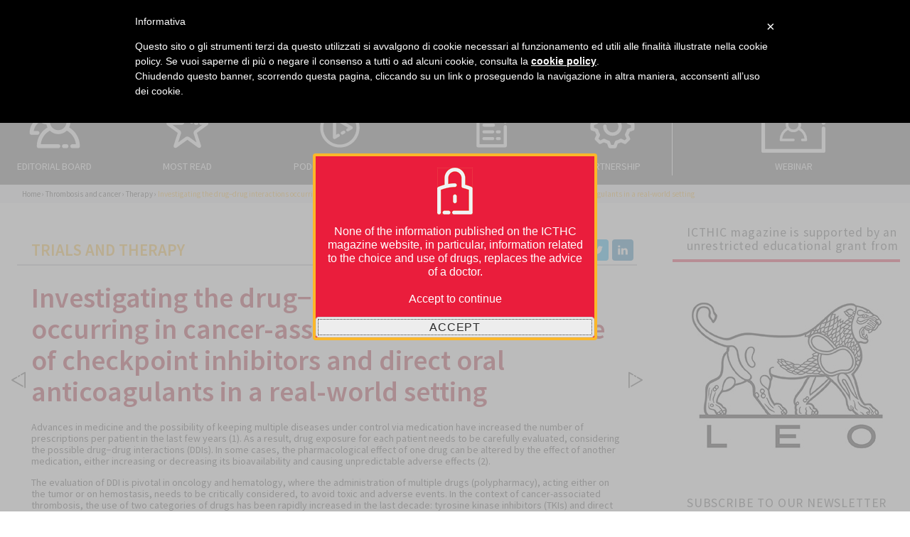

--- FILE ---
content_type: text/html; charset=UTF-8
request_url: https://magazine.icthic.com/investigating-the-drug%E2%88%92drug-interactions-occurring-in-cancer-associated-thrombosis-use-of-checkpoint-inhibitors-and-direct-oral-anticoagulants-in-a-real-world-setting/
body_size: 22625
content:
<!DOCTYPE html>
<html lang="en-US" prefix="og: http://ogp.me/ns#" class="no-js">
<head>
    <meta charset="UTF-8">
    <meta name="viewport" content="width=device-width, initial-scale=1">
    <link rel="profile" href="http://gmpg.org/xfn/11">

    
<!-- Global site tag (gtag.js) - Google Analytics-->
<script async src="https://www.googletagmanager.com/gtag/js?id=UA-6065034-52"></script>
<script>
window.dataLayer = window.dataLayer || [];
function gtag(){dataLayer.push(arguments);}
gtag('js', new Date());
gtag('config', 'UA-6065034-52');
</script>
 



<!-- Google Tag Manager -->
<script>(function(w,d,s,l,i){w[l]=w[l]||[];w[l].push({'gtm.start':
new Date().getTime(),event:'gtm.js'});var f=d.getElementsByTagName(s)[0],
j=d.createElement(s),dl=l!='dataLayer'?'&l='+l:'';j.async=true;j.src=
'https://www.googletagmanager.com/gtm.js?id='+i+dl;f.parentNode.insertBefore(j,f);
})(window,document,'script','dataLayer','GTM-MJXBWPD');</script>
<!-- End Google Tag Manager -->



    <meta name="msvalidate.01" content="DC55B6401C0083C19D2B2DBCAADD684B" />
    <meta name="google-site-verification" content="EL_Yupk8ppGBLuc2lxYhRdjogKdvDA5M67vDyCuSkPw" />

    <!-- IUBENDA -->
    <script type="text/javascript"> var _iub = _iub || []; _iub.csConfiguration = {"lang":"it","siteId":1303459,"cookiePolicyId":56522301,
            callback: {
                onConsentGiven: function(){
                    dataLayer.push({'event': 'iubenda_consent_given'});
                }
            }}; </script><script type="text/javascript" src="//cdn.iubenda.com/cookie_solution/safemode/iubenda_cs.js" charset="UTF-8" async></script>


            <link rel="pingback" href="https://magazine.icthic.com/xmlrpc.php">
        <script>(function(html){html.className = html.className.replace(/\bno-js\b/,'js')})(document.documentElement);</script>
<meta name='robots' content='index, follow, max-image-preview:large, max-snippet:-1, max-video-preview:-1' />
<!-- Tags generated by Easy Social Share Buttons for WordPress v6.2.9 - https://socialsharingplugin.com. You see this message only because you have debug mode ON -->
<meta property="og:locale" content="en_US" />
<meta property="og:type" content="article" />
<meta property="og:title" content="Investigating the drug−drug interactions occurring in cancer-associated thrombosis: use of checkpoint inhibitors and direct oral anticoagulants in a real-world setting" />
<meta property="og:description" content="Advances in medicine and the possibility of keeping multiple diseases under control via medication have increased the number of prescriptions per patient in the last few years (1). As a result, drug exposure for each patient needs to be carefully evaluated, considering the possible drug−drug interactions (DDIs). In some cases, the pharmacological effect of one drug can be altered by the effect of another medication, either increasing or decreasing its bioavailability and causing unpredictable adverse effects (2). The evaluation of DDI is pivotal in oncology and hematology, where the administration of multiple drugs (polypharmacy), acting either on the tumor or" />
<meta property="og:url" content="https://magazine.icthic.com/investigating-the-drug%e2%88%92drug-interactions-occurring-in-cancer-associated-thrombosis-use-of-checkpoint-inhibitors-and-direct-oral-anticoagulants-in-a-real-world-setting/" />
<meta property="og:site_name" content="Icthic Magazine" />
<meta property="article:tag" content="DDI" />
<meta property="article:tag" content="Thrombosis" />
<meta property="article:section" content="Trials and Therapy" />
<meta property="article:published_time" content="2020-12-10T07:00:53+02:00" />
<meta property="article:modified_time" content="2020-12-13T22:41:27+02:00" />
<meta property="og:updated_time" content="2020-12-13T22:41:27+02:00" />
<meta property="og:image" content="https://magazine.icthic.com/wp-content/uploads/2020/12/pawel-czerwinski-kxblPqfYc9E-unsplash-scaled.jpg" />
<meta property="og:image:width" content="2560" />
<meta property="og:image:height" content="1707" />

	<!-- This site is optimized with the Yoast SEO plugin v26.6 - https://yoast.com/wordpress/plugins/seo/ -->
	<title>Investigating the drug−drug interactions occurring in cancer-associated thrombosis: use of checkpoint inhibitors and direct oral anticoagulants in a real-world setting - Icthic Magazine</title>
	<link rel="canonical" href="https://magazine.icthic.com/investigating-the-drug−drug-interactions-occurring-in-cancer-associated-thrombosis-use-of-checkpoint-inhibitors-and-direct-oral-anticoagulants-in-a-real-world-setting/" />
	<meta property="og:locale" content="en_US" />
	<meta property="og:type" content="article" />
	<meta property="og:title" content="Investigating the drug−drug interactions occurring in cancer-associated thrombosis: use of checkpoint inhibitors and direct oral anticoagulants in a real-world setting - Icthic Magazine" />
	<meta property="og:description" content="Advances in medicine and the possibility of keeping multiple diseases under control via medication have increased the number of prescriptions per patient in the last few years (1). As a result, drug exposure for each patient needs to be carefully evaluated, considering the possible drug−drug interactions (DDIs). In some cases, the pharmacological effect of one" />
	<meta property="og:url" content="https://magazine.icthic.com/investigating-the-drug−drug-interactions-occurring-in-cancer-associated-thrombosis-use-of-checkpoint-inhibitors-and-direct-oral-anticoagulants-in-a-real-world-setting/" />
	<meta property="og:site_name" content="Icthic Magazine" />
	<meta property="article:published_time" content="2020-12-10T06:00:53+00:00" />
	<meta property="article:modified_time" content="2020-12-13T21:41:27+00:00" />
	<meta property="og:image" content="https://magazine.icthic.com/wp-content/uploads/2020/12/pawel-czerwinski-kxblPqfYc9E-unsplash-scaled.jpg" />
	<meta property="og:image:width" content="2560" />
	<meta property="og:image:height" content="1707" />
	<meta property="og:image:type" content="image/jpeg" />
	<meta name="author" content="ICTHIC Editorial Office, Gary Lyman, Marc Carrier" />
	<meta name="twitter:card" content="summary_large_image" />
	<meta name="twitter:label1" content="Written by" />
	<meta name="twitter:data1" content="ICTHIC Editorial Office, Gary Lyman, Marc Carrier" />
	<meta name="twitter:label2" content="Est. reading time" />
	<meta name="twitter:data2" content="5 minutes" />
	<script type="application/ld+json" class="yoast-schema-graph">{"@context":"https://schema.org","@graph":[{"@type":"WebPage","@id":"https://magazine.icthic.com/investigating-the-drug%e2%88%92drug-interactions-occurring-in-cancer-associated-thrombosis-use-of-checkpoint-inhibitors-and-direct-oral-anticoagulants-in-a-real-world-setting/","url":"https://magazine.icthic.com/investigating-the-drug%e2%88%92drug-interactions-occurring-in-cancer-associated-thrombosis-use-of-checkpoint-inhibitors-and-direct-oral-anticoagulants-in-a-real-world-setting/","name":"Investigating the drug−drug interactions occurring in cancer-associated thrombosis: use of checkpoint inhibitors and direct oral anticoagulants in a real-world setting - Icthic Magazine","isPartOf":{"@id":"https://magazine.icthic.com/#website"},"primaryImageOfPage":{"@id":"https://magazine.icthic.com/investigating-the-drug%e2%88%92drug-interactions-occurring-in-cancer-associated-thrombosis-use-of-checkpoint-inhibitors-and-direct-oral-anticoagulants-in-a-real-world-setting/#primaryimage"},"image":{"@id":"https://magazine.icthic.com/investigating-the-drug%e2%88%92drug-interactions-occurring-in-cancer-associated-thrombosis-use-of-checkpoint-inhibitors-and-direct-oral-anticoagulants-in-a-real-world-setting/#primaryimage"},"thumbnailUrl":"https://magazine.icthic.com/wp-content/uploads/2020/12/pawel-czerwinski-kxblPqfYc9E-unsplash-scaled.jpg","datePublished":"2020-12-10T06:00:53+00:00","dateModified":"2020-12-13T21:41:27+00:00","author":{"@id":"https://magazine.icthic.com/#/schema/person/b74f3def7848a44ec80bd6f6305968a6"},"breadcrumb":{"@id":"https://magazine.icthic.com/investigating-the-drug%e2%88%92drug-interactions-occurring-in-cancer-associated-thrombosis-use-of-checkpoint-inhibitors-and-direct-oral-anticoagulants-in-a-real-world-setting/#breadcrumb"},"inLanguage":"en-US","potentialAction":[{"@type":"ReadAction","target":["https://magazine.icthic.com/investigating-the-drug%e2%88%92drug-interactions-occurring-in-cancer-associated-thrombosis-use-of-checkpoint-inhibitors-and-direct-oral-anticoagulants-in-a-real-world-setting/"]}]},{"@type":"ImageObject","inLanguage":"en-US","@id":"https://magazine.icthic.com/investigating-the-drug%e2%88%92drug-interactions-occurring-in-cancer-associated-thrombosis-use-of-checkpoint-inhibitors-and-direct-oral-anticoagulants-in-a-real-world-setting/#primaryimage","url":"https://magazine.icthic.com/wp-content/uploads/2020/12/pawel-czerwinski-kxblPqfYc9E-unsplash-scaled.jpg","contentUrl":"https://magazine.icthic.com/wp-content/uploads/2020/12/pawel-czerwinski-kxblPqfYc9E-unsplash-scaled.jpg","width":2560,"height":1707,"caption":"Drug exposure for each patient needs to be carefully evaluated, considering the possible drug−drug interactions"},{"@type":"BreadcrumbList","@id":"https://magazine.icthic.com/investigating-the-drug%e2%88%92drug-interactions-occurring-in-cancer-associated-thrombosis-use-of-checkpoint-inhibitors-and-direct-oral-anticoagulants-in-a-real-world-setting/#breadcrumb","itemListElement":[{"@type":"ListItem","position":1,"name":"Home","item":"https://magazine.icthic.com/"},{"@type":"ListItem","position":2,"name":"Thrombosis and cancer","item":"https://magazine.icthic.com/category/thrombosis-and-cancer/"},{"@type":"ListItem","position":3,"name":"Therapy","item":"https://magazine.icthic.com/category/thrombosis-and-cancer/therapy/"},{"@type":"ListItem","position":4,"name":"Investigating the drug−drug interactions occurring in cancer-associated thrombosis: use of checkpoint inhibitors and direct oral anticoagulants in a real-world setting"}]},{"@type":"WebSite","@id":"https://magazine.icthic.com/#website","url":"https://magazine.icthic.com/","name":"Icthic Magazine","description":"","potentialAction":[{"@type":"SearchAction","target":{"@type":"EntryPoint","urlTemplate":"https://magazine.icthic.com/?s={search_term_string}"},"query-input":{"@type":"PropertyValueSpecification","valueRequired":true,"valueName":"search_term_string"}}],"inLanguage":"en-US"},{"@type":"Person","@id":"https://magazine.icthic.com/#/schema/person/b74f3def7848a44ec80bd6f6305968a6","name":"ICTHIC Editorial Office","image":{"@type":"ImageObject","inLanguage":"en-US","@id":"https://magazine.icthic.com/#/schema/person/image/0b052c5c03e22c3f9991587bf4ab98f0","url":"https://magazine.icthic.com/wp-content/uploads/2019/12/logo-icthic-solo-cerchio-rosso-400x400-1-96x96.png","contentUrl":"https://magazine.icthic.com/wp-content/uploads/2019/12/logo-icthic-solo-cerchio-rosso-400x400-1-96x96.png","caption":"ICTHIC Editorial Office"},"description":"ICTHIC Editorial Office is based in Milan, Italy, c/o Polistudium srl. Sara di Nunzio, Italy, Managing Editor Aashni Shah, UK, Editor Francesca Cappellini, Italy, Medical Writer and Social Media Manager Massimiliano Pianta, Italy, Graphic Designer Giorgio Maitti, IT Developer Phone +39 3714686513 email: editorialoffice@magazine.icthic.com","url":"https://magazine.icthic.com/author/editorial-office/"}]}</script>
	<!-- / Yoast SEO plugin. -->


<link rel='dns-prefetch' href='//fonts.googleapis.com' />
<link href='https://fonts.gstatic.com' crossorigin rel='preconnect' />
<link rel="alternate" type="application/rss+xml" title="Icthic Magazine &raquo; Feed" href="https://magazine.icthic.com/feed/" />
<link rel="alternate" type="application/rss+xml" title="Icthic Magazine &raquo; Comments Feed" href="https://magazine.icthic.com/comments/feed/" />
<script id="wpp-js" src="https://magazine.icthic.com/wp-content/plugins/wordpress-popular-posts/assets/js/wpp.js?ver=7.3.6" data-sampling="0" data-sampling-rate="100" data-api-url="https://magazine.icthic.com/wp-json/wordpress-popular-posts" data-post-id="1079" data-token="c827e53d19" data-lang="0" data-debug="1"></script>
<link rel="alternate" type="application/rss+xml" title="Icthic Magazine &raquo; Investigating the drug−drug interactions occurring in cancer-associated thrombosis: use of checkpoint inhibitors and direct oral anticoagulants in a real-world setting Comments Feed" href="https://magazine.icthic.com/investigating-the-drug%e2%88%92drug-interactions-occurring-in-cancer-associated-thrombosis-use-of-checkpoint-inhibitors-and-direct-oral-anticoagulants-in-a-real-world-setting/feed/" />
<link rel="alternate" title="oEmbed (JSON)" type="application/json+oembed" href="https://magazine.icthic.com/wp-json/oembed/1.0/embed?url=https%3A%2F%2Fmagazine.icthic.com%2Finvestigating-the-drug%25e2%2588%2592drug-interactions-occurring-in-cancer-associated-thrombosis-use-of-checkpoint-inhibitors-and-direct-oral-anticoagulants-in-a-real-world-setting%2F" />
<link rel="alternate" title="oEmbed (XML)" type="text/xml+oembed" href="https://magazine.icthic.com/wp-json/oembed/1.0/embed?url=https%3A%2F%2Fmagazine.icthic.com%2Finvestigating-the-drug%25e2%2588%2592drug-interactions-occurring-in-cancer-associated-thrombosis-use-of-checkpoint-inhibitors-and-direct-oral-anticoagulants-in-a-real-world-setting%2F&#038;format=xml" />
<style id='wp-img-auto-sizes-contain-inline-css'>
img:is([sizes=auto i],[sizes^="auto," i]){contain-intrinsic-size:3000px 1500px}
/*# sourceURL=wp-img-auto-sizes-contain-inline-css */
</style>
<style id='wp-emoji-styles-inline-css'>

	img.wp-smiley, img.emoji {
		display: inline !important;
		border: none !important;
		box-shadow: none !important;
		height: 1em !important;
		width: 1em !important;
		margin: 0 0.07em !important;
		vertical-align: -0.1em !important;
		background: none !important;
		padding: 0 !important;
	}
/*# sourceURL=wp-emoji-styles-inline-css */
</style>
<style id='wp-block-library-inline-css'>
:root{--wp-block-synced-color:#7a00df;--wp-block-synced-color--rgb:122,0,223;--wp-bound-block-color:var(--wp-block-synced-color);--wp-editor-canvas-background:#ddd;--wp-admin-theme-color:#007cba;--wp-admin-theme-color--rgb:0,124,186;--wp-admin-theme-color-darker-10:#006ba1;--wp-admin-theme-color-darker-10--rgb:0,107,160.5;--wp-admin-theme-color-darker-20:#005a87;--wp-admin-theme-color-darker-20--rgb:0,90,135;--wp-admin-border-width-focus:2px}@media (min-resolution:192dpi){:root{--wp-admin-border-width-focus:1.5px}}.wp-element-button{cursor:pointer}:root .has-very-light-gray-background-color{background-color:#eee}:root .has-very-dark-gray-background-color{background-color:#313131}:root .has-very-light-gray-color{color:#eee}:root .has-very-dark-gray-color{color:#313131}:root .has-vivid-green-cyan-to-vivid-cyan-blue-gradient-background{background:linear-gradient(135deg,#00d084,#0693e3)}:root .has-purple-crush-gradient-background{background:linear-gradient(135deg,#34e2e4,#4721fb 50%,#ab1dfe)}:root .has-hazy-dawn-gradient-background{background:linear-gradient(135deg,#faaca8,#dad0ec)}:root .has-subdued-olive-gradient-background{background:linear-gradient(135deg,#fafae1,#67a671)}:root .has-atomic-cream-gradient-background{background:linear-gradient(135deg,#fdd79a,#004a59)}:root .has-nightshade-gradient-background{background:linear-gradient(135deg,#330968,#31cdcf)}:root .has-midnight-gradient-background{background:linear-gradient(135deg,#020381,#2874fc)}:root{--wp--preset--font-size--normal:16px;--wp--preset--font-size--huge:42px}.has-regular-font-size{font-size:1em}.has-larger-font-size{font-size:2.625em}.has-normal-font-size{font-size:var(--wp--preset--font-size--normal)}.has-huge-font-size{font-size:var(--wp--preset--font-size--huge)}.has-text-align-center{text-align:center}.has-text-align-left{text-align:left}.has-text-align-right{text-align:right}.has-fit-text{white-space:nowrap!important}#end-resizable-editor-section{display:none}.aligncenter{clear:both}.items-justified-left{justify-content:flex-start}.items-justified-center{justify-content:center}.items-justified-right{justify-content:flex-end}.items-justified-space-between{justify-content:space-between}.screen-reader-text{border:0;clip-path:inset(50%);height:1px;margin:-1px;overflow:hidden;padding:0;position:absolute;width:1px;word-wrap:normal!important}.screen-reader-text:focus{background-color:#ddd;clip-path:none;color:#444;display:block;font-size:1em;height:auto;left:5px;line-height:normal;padding:15px 23px 14px;text-decoration:none;top:5px;width:auto;z-index:100000}html :where(.has-border-color){border-style:solid}html :where([style*=border-top-color]){border-top-style:solid}html :where([style*=border-right-color]){border-right-style:solid}html :where([style*=border-bottom-color]){border-bottom-style:solid}html :where([style*=border-left-color]){border-left-style:solid}html :where([style*=border-width]){border-style:solid}html :where([style*=border-top-width]){border-top-style:solid}html :where([style*=border-right-width]){border-right-style:solid}html :where([style*=border-bottom-width]){border-bottom-style:solid}html :where([style*=border-left-width]){border-left-style:solid}html :where(img[class*=wp-image-]){height:auto;max-width:100%}:where(figure){margin:0 0 1em}html :where(.is-position-sticky){--wp-admin--admin-bar--position-offset:var(--wp-admin--admin-bar--height,0px)}@media screen and (max-width:600px){html :where(.is-position-sticky){--wp-admin--admin-bar--position-offset:0px}}

/*# sourceURL=wp-block-library-inline-css */
</style><style id='wp-block-paragraph-inline-css'>
.is-small-text{font-size:.875em}.is-regular-text{font-size:1em}.is-large-text{font-size:2.25em}.is-larger-text{font-size:3em}.has-drop-cap:not(:focus):first-letter{float:left;font-size:8.4em;font-style:normal;font-weight:100;line-height:.68;margin:.05em .1em 0 0;text-transform:uppercase}body.rtl .has-drop-cap:not(:focus):first-letter{float:none;margin-left:.1em}p.has-drop-cap.has-background{overflow:hidden}:root :where(p.has-background){padding:1.25em 2.375em}:where(p.has-text-color:not(.has-link-color)) a{color:inherit}p.has-text-align-left[style*="writing-mode:vertical-lr"],p.has-text-align-right[style*="writing-mode:vertical-rl"]{rotate:180deg}
/*# sourceURL=https://magazine.icthic.com/wp-includes/blocks/paragraph/style.min.css */
</style>
<style id='global-styles-inline-css'>
:root{--wp--preset--aspect-ratio--square: 1;--wp--preset--aspect-ratio--4-3: 4/3;--wp--preset--aspect-ratio--3-4: 3/4;--wp--preset--aspect-ratio--3-2: 3/2;--wp--preset--aspect-ratio--2-3: 2/3;--wp--preset--aspect-ratio--16-9: 16/9;--wp--preset--aspect-ratio--9-16: 9/16;--wp--preset--color--black: #000000;--wp--preset--color--cyan-bluish-gray: #abb8c3;--wp--preset--color--white: #fff;--wp--preset--color--pale-pink: #f78da7;--wp--preset--color--vivid-red: #cf2e2e;--wp--preset--color--luminous-vivid-orange: #ff6900;--wp--preset--color--luminous-vivid-amber: #fcb900;--wp--preset--color--light-green-cyan: #7bdcb5;--wp--preset--color--vivid-green-cyan: #00d084;--wp--preset--color--pale-cyan-blue: #8ed1fc;--wp--preset--color--vivid-cyan-blue: #0693e3;--wp--preset--color--vivid-purple: #9b51e0;--wp--preset--color--dark-gray: #1a1a1a;--wp--preset--color--medium-gray: #8e9293;--wp--preset--color--bright-red: #ea1c3c;--wp--preset--color--orange: #fcb72b;--wp--preset--gradient--vivid-cyan-blue-to-vivid-purple: linear-gradient(135deg,rgb(6,147,227) 0%,rgb(155,81,224) 100%);--wp--preset--gradient--light-green-cyan-to-vivid-green-cyan: linear-gradient(135deg,rgb(122,220,180) 0%,rgb(0,208,130) 100%);--wp--preset--gradient--luminous-vivid-amber-to-luminous-vivid-orange: linear-gradient(135deg,rgb(252,185,0) 0%,rgb(255,105,0) 100%);--wp--preset--gradient--luminous-vivid-orange-to-vivid-red: linear-gradient(135deg,rgb(255,105,0) 0%,rgb(207,46,46) 100%);--wp--preset--gradient--very-light-gray-to-cyan-bluish-gray: linear-gradient(135deg,rgb(238,238,238) 0%,rgb(169,184,195) 100%);--wp--preset--gradient--cool-to-warm-spectrum: linear-gradient(135deg,rgb(74,234,220) 0%,rgb(151,120,209) 20%,rgb(207,42,186) 40%,rgb(238,44,130) 60%,rgb(251,105,98) 80%,rgb(254,248,76) 100%);--wp--preset--gradient--blush-light-purple: linear-gradient(135deg,rgb(255,206,236) 0%,rgb(152,150,240) 100%);--wp--preset--gradient--blush-bordeaux: linear-gradient(135deg,rgb(254,205,165) 0%,rgb(254,45,45) 50%,rgb(107,0,62) 100%);--wp--preset--gradient--luminous-dusk: linear-gradient(135deg,rgb(255,203,112) 0%,rgb(199,81,192) 50%,rgb(65,88,208) 100%);--wp--preset--gradient--pale-ocean: linear-gradient(135deg,rgb(255,245,203) 0%,rgb(182,227,212) 50%,rgb(51,167,181) 100%);--wp--preset--gradient--electric-grass: linear-gradient(135deg,rgb(202,248,128) 0%,rgb(113,206,126) 100%);--wp--preset--gradient--midnight: linear-gradient(135deg,rgb(2,3,129) 0%,rgb(40,116,252) 100%);--wp--preset--font-size--small: 13px;--wp--preset--font-size--medium: 20px;--wp--preset--font-size--large: 36px;--wp--preset--font-size--x-large: 42px;--wp--preset--spacing--20: 0.44rem;--wp--preset--spacing--30: 0.67rem;--wp--preset--spacing--40: 1rem;--wp--preset--spacing--50: 1.5rem;--wp--preset--spacing--60: 2.25rem;--wp--preset--spacing--70: 3.38rem;--wp--preset--spacing--80: 5.06rem;--wp--preset--shadow--natural: 6px 6px 9px rgba(0, 0, 0, 0.2);--wp--preset--shadow--deep: 12px 12px 50px rgba(0, 0, 0, 0.4);--wp--preset--shadow--sharp: 6px 6px 0px rgba(0, 0, 0, 0.2);--wp--preset--shadow--outlined: 6px 6px 0px -3px rgb(255, 255, 255), 6px 6px rgb(0, 0, 0);--wp--preset--shadow--crisp: 6px 6px 0px rgb(0, 0, 0);}:where(.is-layout-flex){gap: 0.5em;}:where(.is-layout-grid){gap: 0.5em;}body .is-layout-flex{display: flex;}.is-layout-flex{flex-wrap: wrap;align-items: center;}.is-layout-flex > :is(*, div){margin: 0;}body .is-layout-grid{display: grid;}.is-layout-grid > :is(*, div){margin: 0;}:where(.wp-block-columns.is-layout-flex){gap: 2em;}:where(.wp-block-columns.is-layout-grid){gap: 2em;}:where(.wp-block-post-template.is-layout-flex){gap: 1.25em;}:where(.wp-block-post-template.is-layout-grid){gap: 1.25em;}.has-black-color{color: var(--wp--preset--color--black) !important;}.has-cyan-bluish-gray-color{color: var(--wp--preset--color--cyan-bluish-gray) !important;}.has-white-color{color: var(--wp--preset--color--white) !important;}.has-pale-pink-color{color: var(--wp--preset--color--pale-pink) !important;}.has-vivid-red-color{color: var(--wp--preset--color--vivid-red) !important;}.has-luminous-vivid-orange-color{color: var(--wp--preset--color--luminous-vivid-orange) !important;}.has-luminous-vivid-amber-color{color: var(--wp--preset--color--luminous-vivid-amber) !important;}.has-light-green-cyan-color{color: var(--wp--preset--color--light-green-cyan) !important;}.has-vivid-green-cyan-color{color: var(--wp--preset--color--vivid-green-cyan) !important;}.has-pale-cyan-blue-color{color: var(--wp--preset--color--pale-cyan-blue) !important;}.has-vivid-cyan-blue-color{color: var(--wp--preset--color--vivid-cyan-blue) !important;}.has-vivid-purple-color{color: var(--wp--preset--color--vivid-purple) !important;}.has-black-background-color{background-color: var(--wp--preset--color--black) !important;}.has-cyan-bluish-gray-background-color{background-color: var(--wp--preset--color--cyan-bluish-gray) !important;}.has-white-background-color{background-color: var(--wp--preset--color--white) !important;}.has-pale-pink-background-color{background-color: var(--wp--preset--color--pale-pink) !important;}.has-vivid-red-background-color{background-color: var(--wp--preset--color--vivid-red) !important;}.has-luminous-vivid-orange-background-color{background-color: var(--wp--preset--color--luminous-vivid-orange) !important;}.has-luminous-vivid-amber-background-color{background-color: var(--wp--preset--color--luminous-vivid-amber) !important;}.has-light-green-cyan-background-color{background-color: var(--wp--preset--color--light-green-cyan) !important;}.has-vivid-green-cyan-background-color{background-color: var(--wp--preset--color--vivid-green-cyan) !important;}.has-pale-cyan-blue-background-color{background-color: var(--wp--preset--color--pale-cyan-blue) !important;}.has-vivid-cyan-blue-background-color{background-color: var(--wp--preset--color--vivid-cyan-blue) !important;}.has-vivid-purple-background-color{background-color: var(--wp--preset--color--vivid-purple) !important;}.has-black-border-color{border-color: var(--wp--preset--color--black) !important;}.has-cyan-bluish-gray-border-color{border-color: var(--wp--preset--color--cyan-bluish-gray) !important;}.has-white-border-color{border-color: var(--wp--preset--color--white) !important;}.has-pale-pink-border-color{border-color: var(--wp--preset--color--pale-pink) !important;}.has-vivid-red-border-color{border-color: var(--wp--preset--color--vivid-red) !important;}.has-luminous-vivid-orange-border-color{border-color: var(--wp--preset--color--luminous-vivid-orange) !important;}.has-luminous-vivid-amber-border-color{border-color: var(--wp--preset--color--luminous-vivid-amber) !important;}.has-light-green-cyan-border-color{border-color: var(--wp--preset--color--light-green-cyan) !important;}.has-vivid-green-cyan-border-color{border-color: var(--wp--preset--color--vivid-green-cyan) !important;}.has-pale-cyan-blue-border-color{border-color: var(--wp--preset--color--pale-cyan-blue) !important;}.has-vivid-cyan-blue-border-color{border-color: var(--wp--preset--color--vivid-cyan-blue) !important;}.has-vivid-purple-border-color{border-color: var(--wp--preset--color--vivid-purple) !important;}.has-vivid-cyan-blue-to-vivid-purple-gradient-background{background: var(--wp--preset--gradient--vivid-cyan-blue-to-vivid-purple) !important;}.has-light-green-cyan-to-vivid-green-cyan-gradient-background{background: var(--wp--preset--gradient--light-green-cyan-to-vivid-green-cyan) !important;}.has-luminous-vivid-amber-to-luminous-vivid-orange-gradient-background{background: var(--wp--preset--gradient--luminous-vivid-amber-to-luminous-vivid-orange) !important;}.has-luminous-vivid-orange-to-vivid-red-gradient-background{background: var(--wp--preset--gradient--luminous-vivid-orange-to-vivid-red) !important;}.has-very-light-gray-to-cyan-bluish-gray-gradient-background{background: var(--wp--preset--gradient--very-light-gray-to-cyan-bluish-gray) !important;}.has-cool-to-warm-spectrum-gradient-background{background: var(--wp--preset--gradient--cool-to-warm-spectrum) !important;}.has-blush-light-purple-gradient-background{background: var(--wp--preset--gradient--blush-light-purple) !important;}.has-blush-bordeaux-gradient-background{background: var(--wp--preset--gradient--blush-bordeaux) !important;}.has-luminous-dusk-gradient-background{background: var(--wp--preset--gradient--luminous-dusk) !important;}.has-pale-ocean-gradient-background{background: var(--wp--preset--gradient--pale-ocean) !important;}.has-electric-grass-gradient-background{background: var(--wp--preset--gradient--electric-grass) !important;}.has-midnight-gradient-background{background: var(--wp--preset--gradient--midnight) !important;}.has-small-font-size{font-size: var(--wp--preset--font-size--small) !important;}.has-medium-font-size{font-size: var(--wp--preset--font-size--medium) !important;}.has-large-font-size{font-size: var(--wp--preset--font-size--large) !important;}.has-x-large-font-size{font-size: var(--wp--preset--font-size--x-large) !important;}
/*# sourceURL=global-styles-inline-css */
</style>

<style id='classic-theme-styles-inline-css'>
/*! This file is auto-generated */
.wp-block-button__link{color:#fff;background-color:#32373c;border-radius:9999px;box-shadow:none;text-decoration:none;padding:calc(.667em + 2px) calc(1.333em + 2px);font-size:1.125em}.wp-block-file__button{background:#32373c;color:#fff;text-decoration:none}
/*# sourceURL=/wp-includes/css/classic-themes.min.css */
</style>
<link rel='stylesheet' id='mpp_gutenberg-css' href='https://magazine.icthic.com/wp-content/plugins/metronet-profile-picture/dist/blocks.style.build.css?ver=2.6.3' media='all' />
<link rel='stylesheet' id='responsive-lightbox-swipebox-css' href='https://magazine.icthic.com/wp-content/plugins/responsive-lightbox/assets/swipebox/swipebox.min.css?ver=1.5.2' media='all' />
<link rel='stylesheet' id='wordpress-popular-posts-css-css' href='https://magazine.icthic.com/wp-content/plugins/wordpress-popular-posts/assets/css/wpp.css?ver=7.3.6' media='all' />
<link rel='stylesheet' id='icthicmagazine-fonts-css' href='https://fonts.googleapis.com/css?family=Merriweather%3A400%2C700%2C900%2C400italic%2C700italic%2C900italic%7CMontserrat%3A400%2C700%7CInconsolata%3A400&#038;subset=latin%2Clatin-ext&#038;display=fallback' media='all' />
<link rel='stylesheet' id='genericons-css' href='https://magazine.icthic.com/wp-content/themes/icthicmagazine/genericons/genericons.css?ver=3.4.1' media='all' />
<link rel='stylesheet' id='icthicmagazine-style-css' href='https://magazine.icthic.com/wp-content/themes/icthicmagazine/style.css?ver=20201126476' media='all' />
<link rel='stylesheet' id='icthicmagazine-block-style-css' href='https://magazine.icthic.com/wp-content/themes/icthicmagazine/css/blocks.css?ver=20190102' media='all' />
<link rel='stylesheet' id='owlcarousel-css' href='https://magazine.icthic.com/wp-content/themes/icthicmagazine/js/owlcarousel/dist/assets/owl.carousel.min.css?ver=20170530' media='all' />
<link rel='stylesheet' id='owlcarousel-theme-css' href='https://magazine.icthic.com/wp-content/themes/icthicmagazine/js/owlcarousel/dist/assets/owl.theme.default.min.css?ver=20170530' media='all' />
<link rel='stylesheet' id='font-awesome-css' href='https://magazine.icthic.com/wp-content/themes/icthicmagazine/css/font-awesome-4.7.0/css/font-awesome.min.css?ver=20170530' media='all' />
<link rel='stylesheet' id='jquery-ui-theme-css' href='https://magazine.icthic.com/wp-content/themes/icthicmagazine/js/jquery-ui/jquery-ui.min.css?ver=20170530' media='all' />
<link rel='stylesheet' id='easy-social-share-buttons-css' href='https://magazine.icthic.com/wp-content/plugins/easy-social-share-buttons3/assets/css/easy-social-share-buttons.min.css?ver=6.2.9' media='all' />
<link rel='stylesheet' id='easy-social-share-buttons-subscribe-css' href='https://magazine.icthic.com/wp-content/plugins/easy-social-share-buttons3/assets/css/essb-subscribe.min.css?ver=6.2.9' media='all' />
<script src="https://magazine.icthic.com/wp-includes/js/jquery/jquery.min.js?ver=3.7.1" id="jquery-core-js"></script>
<script src="https://magazine.icthic.com/wp-includes/js/jquery/jquery-migrate.min.js?ver=3.4.1" id="jquery-migrate-js"></script>
<script src="https://magazine.icthic.com/wp-content/plugins/responsive-lightbox/assets/infinitescroll/infinite-scroll.pkgd.min.js?ver=4.0.1" id="responsive-lightbox-infinite-scroll-js"></script>
<link rel="https://api.w.org/" href="https://magazine.icthic.com/wp-json/" /><link rel="alternate" title="JSON" type="application/json" href="https://magazine.icthic.com/wp-json/wp/v2/posts/1079" /><link rel="EditURI" type="application/rsd+xml" title="RSD" href="https://magazine.icthic.com/xmlrpc.php?rsd" />
<meta name="generator" content="WordPress 6.9" />
<link rel='shortlink' href='https://magazine.icthic.com/?p=1079' />

<!-- This site is using AdRotate v5.17.2 to display their advertisements - https://ajdg.solutions/ -->
<!-- AdRotate CSS -->
<style type="text/css" media="screen">
	.g { margin:0px; padding:0px; overflow:hidden; line-height:1; zoom:1; }
	.g img { height:auto; }
	.g-col { position:relative; float:left; }
	.g-col:first-child { margin-left: 0; }
	.g-col:last-child { margin-right: 0; }
	.g-2 { margin:0px;  width:auto; height:auto; }
	@media only screen and (max-width: 480px) {
		.g-col, .g-dyn, .g-single { width:100%; margin-left:0; margin-right:0; }
	}
</style>
<!-- /AdRotate CSS -->

            <style id="wpp-loading-animation-styles">@-webkit-keyframes bgslide{from{background-position-x:0}to{background-position-x:-200%}}@keyframes bgslide{from{background-position-x:0}to{background-position-x:-200%}}.wpp-widget-block-placeholder,.wpp-shortcode-placeholder{margin:0 auto;width:60px;height:3px;background:#dd3737;background:linear-gradient(90deg,#dd3737 0%,#571313 10%,#dd3737 100%);background-size:200% auto;border-radius:3px;-webkit-animation:bgslide 1s infinite linear;animation:bgslide 1s infinite linear}</style>
            
<script type="text/javascript">var essb_settings = {"ajax_url":"https:\/\/magazine.icthic.com\/wp-admin\/admin-ajax.php","essb3_nonce":"a002e0154c","essb3_plugin_url":"https:\/\/magazine.icthic.com\/wp-content\/plugins\/easy-social-share-buttons3","essb3_stats":false,"essb3_ga":false,"essb3_ga_mode":"simple","blog_url":"https:\/\/magazine.icthic.com\/","essb3_postfloat_stay":false,"post_id":1079};</script><link rel="icon" href="https://magazine.icthic.com/wp-content/uploads/2019/11/cropped-logo-icthic-512x512-32x32.png" sizes="32x32" />
<link rel="icon" href="https://magazine.icthic.com/wp-content/uploads/2019/11/cropped-logo-icthic-512x512-192x192.png" sizes="192x192" />
<link rel="apple-touch-icon" href="https://magazine.icthic.com/wp-content/uploads/2019/11/cropped-logo-icthic-512x512-180x180.png" />
<meta name="msapplication-TileImage" content="https://magazine.icthic.com/wp-content/uploads/2019/11/cropped-logo-icthic-512x512-270x270.png" />
		<style id="wp-custom-css">
			.single iframe{
	border: 1px solid #aaa;
}		</style>
		<link rel='stylesheet' id='jquery-style-css' href='//ajax.googleapis.com/ajax/libs/jqueryui/1.8.2/themes/smoothness/jquery-ui.css?ver=6.9' media='all' />
</head>

<body class="wp-singular post-template-default single single-post postid-1079 single-format-standard wp-embed-responsive wp-theme-icthicmagazine user-registration-page ur-settings-sidebar-show group-blog">
<!-- Google Tag Manager (noscript) -->
<noscript><iframe src="https://www.googletagmanager.com/ns.html?id=GTM-MJXBWPD" height="0" width="0" style="display:none;visibility:hidden"></iframe></noscript>
<!-- End Google Tag Manager (noscript) -->

<div id="page-header" class="site">
    <div class="site-inner">
        <a class="skip-link screen-reader-text" href="#content">Skip to content</a>

        <header id="masthead" class="site-header" role="banner">
            <div class="site-header-main-top">
                <div class="content-area content-area-menu-top">
                                            <nav class="top-small-navigation" role="navigation" aria-label="Top Small Menu">
                            <div class="menu-top_small-container"><ul id="top-small-menu" class="top-small-menu"><li id="menu-item-644" class="menu-item menu-item-type-post_type menu-item-object-page menu-item-644"><a href="https://magazine.icthic.com/contacts/">Contacts</a></li>
</ul></div>                        </nav><!-- .main-navigation -->
                                    </div><!-- .content-area -->
                <div class="sidebar sidebar-social-profile">
                                            <nav class="social-navigation" role="navigation" aria-label="Social Menu">
                            <div class="menu-social-links-container"><ul id="menu-social-links" class="social-links-menu"><li id="menu-item-29" class="menu-item menu-item-type-custom menu-item-object-custom menu-item-29"><a target="_blank" href="https://www.facebook.com/ICTHIC-magazine-119785232034911/"><span class="screen-reader-text">facebook</span></a></li>
<li id="menu-item-591" class="menu-item menu-item-type-custom menu-item-object-custom menu-item-591"><a target="_blank" href="https://twitter.com/icthicmagazine"><span class="screen-reader-text">twitter</span></a></li>
<li id="menu-item-28" class="menu-item menu-item-type-custom menu-item-object-custom menu-item-28"><a target="_blank" href="https://www.linkedin.com/company/icthic-magazine/"><span class="screen-reader-text">linkedin</span></a></li>
</ul></div>                        </nav><!-- .main-navigation -->
                                        <div class="user-action">
                                                    <a href="/registration/" class="logged-out"><i class="fa fa-user" aria-hidden="true"></i> registration</a> <span class="logged-out">|</span> <a href="/login/" class="logged-out"> login</a>
                                            </div><!-- .user-menu -->
                </div><!-- .sidebar -->
            </div>
            <div class="site-header-main-top-title">
                <div class="content-area"></div><!-- .content-area -->
                <div class="sidebar">
                    <h2 class="header-section-title">News and Events</h2>
                </div><!-- .sidebar -->
            </div>
            <div class="site-header-news">
                <div class="content-area">
                    <div class="header-section-image">
    <div class="container">
        <img src="https://magazine.icthic.com/wp-content/uploads/2019/12/header-section-default.png" alt="" title=""/> <a href="https://magazine.icthic.com" class="logo" rel="home"></a>
        <span class="text"><strong>The official online journal of the International Conference<br />
on Thrombosis and Hemostasis Issues in Cancer</strong></span> <span class="author"></span>
    </div>
</div>                </div>
                <div class="sidebar">
                        <div class="header-section-news">
        <div class="news-list owl-carousel owl-theme">
                            <div class="item item-1" style="background-image: url('https://magazine.icthic.com/wp-content/uploads/2025/07/13th-ICTHIC-2026_Flyer-pdf.jpg');">
                    <a href="https://magazine.icthic.com/save-the-date-the-13th-international-conference-on-thrombosis-and-hemostasis-issues-in-cancer/" title="SAVE THE DATE – The 13th International Conference on Thrombosis and Hemostasis Issues in Cancer" rel="bookmark">
                        <span class="post-title">SAVE THE DATE – The 13th International Conference on Thrombosis and Hemostasis Issues in Cancer</span>
                        <span class="post-author">by ICTHIC Editorial Office</span>
                        <span class="post-date">9 July 2025</span>
                    </a>
                </div>
                            <div class="item item-2" style="background-image: url('https://magazine.icthic.com/wp-content/uploads/2021/07/Immagini-newsletter-10-480x395.jpg');">
                    <a href="https://magazine.icthic.com/dont-miss-our-new-webinar/" title="NEW WEBINAR: Hidden Threats: Understanding Thrombosis in Unusual Sites" rel="bookmark">
                        <span class="post-title">NEW WEBINAR: Hidden Threats: Understanding Thrombosis in Unusual Sites</span>
                        <span class="post-author">by ICTHIC Editorial Office</span>
                        <span class="post-date">19 December 2024</span>
                    </a>
                </div>
                            <div class="item item-3" style="background-image: url('https://magazine.icthic.com/wp-content/uploads/2024/04/Featured-immage-ISTH-480x480.webp');">
                    <a href="https://magazine.icthic.com/program-available-32nd-congress-of-the-international-society-on-thrombosis-and-haemostasis-isth/" title="PROGRAM AVAILABLE: 32nd Congress of the International Society on Thrombosis and Haemostasis (ISTH)" rel="bookmark">
                        <span class="post-title">PROGRAM AVAILABLE: 32nd Congress of the International Society on Thrombosis and Haemostasis (ISTH)</span>
                        <span class="post-author">by ICTHIC Editorial Office</span>
                        <span class="post-date">24 April 2024</span>
                    </a>
                </div>
                            <div class="item item-4" style="background-image: url('https://magazine.icthic.com/wp-content/uploads/2023/07/ICTHIC-magazine-2023-featured-image-1-480x480.jpg');">
                    <a href="https://magazine.icthic.com/12th-international-conference-on-thrombosis-and-hemostasis-issue-in-cancer/" title="PROGRAM NOW AVAILABLE: 12th International Conference on Thrombosis and Hemostasis Issue in Cancer" rel="bookmark">
                        <span class="post-title">PROGRAM NOW AVAILABLE: 12th International Conference on Thrombosis and Hemostasis Issue in Cancer</span>
                        <span class="post-author">by ICTHIC Editorial Office</span>
                        <span class="post-date">16 April 2024</span>
                    </a>
                </div>
                    </div>
    </div>
                </div>
            </div>
            <div class="site-header-main">
                <div class="content-area">
                    <div class="logo-mobile">
                        <a href="https://magazine.icthic.com"></a>
                    </div>
                                            <button id="menu-toggle" class="menu-toggle">Menu</button>

                        <div id="site-header-menu" class="site-header-menu">
                                                            <nav id="site-navigation" class="main-navigation" role="navigation" aria-label="Primary Menu">
                                    <div class="menu-primario-container"><ul id="menu-primario" class="primary-menu"><li id="menu-item-10" class="menu-item menu-item-type-custom menu-item-object-custom menu-item-home menu-item-10"><a href="https://magazine.icthic.com">Home</a></li>
<li id="menu-item-495" class="menu-item menu-item-type-taxonomy menu-item-object-category current-post-ancestor menu-item-has-children menu-item-495"><a href="https://magazine.icthic.com/category/thrombosis-and-cancer/">Thrombosis and cancer</a>
<ul class="sub-menu">
	<li id="menu-item-320" class="menu-item menu-item-type-taxonomy menu-item-object-category menu-item-320"><a href="https://magazine.icthic.com/category/thrombosis-and-cancer/epidemiology/">Epidemiology</a></li>
	<li id="menu-item-319" class="menu-item menu-item-type-taxonomy menu-item-object-category menu-item-319"><a href="https://magazine.icthic.com/category/thrombosis-and-cancer/basic-mechanisms/">Basic Mechanisms</a></li>
	<li id="menu-item-310" class="menu-item menu-item-type-taxonomy menu-item-object-category menu-item-310"><a href="https://magazine.icthic.com/category/thrombosis-and-cancer/prevention/">Prevention</a></li>
	<li id="menu-item-309" class="menu-item menu-item-type-taxonomy menu-item-object-category current-post-ancestor current-menu-parent current-post-parent menu-item-309"><a href="https://magazine.icthic.com/category/thrombosis-and-cancer/trials-and-therapy/">Trials and Therapy</a></li>
	<li id="menu-item-1990" class="menu-item menu-item-type-taxonomy menu-item-object-category menu-item-1990"><a href="https://magazine.icthic.com/category/focus-on-atrial-fibrillation/">Focus on: Atrial fibrillation</a></li>
	<li id="menu-item-321" class="menu-item menu-item-type-taxonomy menu-item-object-category menu-item-321"><a href="https://magazine.icthic.com/category/thrombosis-and-cancer/focus-on-pediatrics/">Focus on: Pediatrics</a></li>
	<li id="menu-item-762" class="menu-item menu-item-type-taxonomy menu-item-object-category menu-item-762"><a href="https://magazine.icthic.com/category/focus-on-covid-19/">Focus on: COVID-19</a></li>
	<li id="menu-item-2448" class="menu-item menu-item-type-taxonomy menu-item-object-category menu-item-2448"><a href="https://magazine.icthic.com/category/focus-on-vte-in-cancer/">Focus on: VTE in Cancer</a></li>
</ul>
</li>
<li id="menu-item-308" class="menu-item menu-item-type-taxonomy menu-item-object-category menu-item-308"><a href="https://magazine.icthic.com/category/guidelines/">Guidelines and Tools</a></li>
<li id="menu-item-512" class="menu-item menu-item-type-taxonomy menu-item-object-category menu-item-has-children menu-item-512"><a href="https://magazine.icthic.com/category/congress-reports/">Congress reports</a>
<ul class="sub-menu">
	<li id="menu-item-1826" class="menu-item menu-item-type-taxonomy menu-item-object-category menu-item-1826"><a href="https://magazine.icthic.com/category/congress-reports/icthic-2022/">ICTHIC 2022</a></li>
	<li id="menu-item-1307" class="menu-item menu-item-type-taxonomy menu-item-object-category menu-item-1307"><a href="https://magazine.icthic.com/category/congress-reports/icthic-2021/">ICTHIC 2021</a></li>
	<li id="menu-item-893" class="menu-item menu-item-type-taxonomy menu-item-object-category menu-item-893"><a href="https://magazine.icthic.com/category/congress-reports/isth-2020/">ISTH 2020</a></li>
	<li id="menu-item-1205" class="menu-item menu-item-type-taxonomy menu-item-object-category menu-item-1205"><a href="https://magazine.icthic.com/category/congress-reports/ash-2020/">ASH 2020</a></li>
	<li id="menu-item-317" class="menu-item menu-item-type-taxonomy menu-item-object-category menu-item-317"><a href="https://magazine.icthic.com/category/congress-reports/ash-2019/">ASH 2019</a></li>
	<li id="menu-item-318" class="menu-item menu-item-type-taxonomy menu-item-object-category menu-item-318"><a href="https://magazine.icthic.com/category/congress-reports/isth-2019/">ISTH 2019</a></li>
	<li id="menu-item-395" class="menu-item menu-item-type-taxonomy menu-item-object-category menu-item-395"><a href="https://magazine.icthic.com/category/congress-reports/icthic-2018/">ICTHIC 2018</a></li>
	<li id="menu-item-348" class="menu-item menu-item-type-taxonomy menu-item-object-category menu-item-348"><a href="https://magazine.icthic.com/category/congress-reports/esc-2018/">ESC 2018</a></li>
</ul>
</li>
<li id="menu-item-307" class="menu-item menu-item-type-taxonomy menu-item-object-category menu-item-307"><a href="https://magazine.icthic.com/category/news-and-events/">News and Events</a></li>
<li id="menu-item-1586" class="menu-item menu-item-type-taxonomy menu-item-object-category menu-item-1586"><a href="https://magazine.icthic.com/category/past-webinars/">Past webinars</a></li>
<li id="menu-item-534" class="menu-item menu-item-type-post_type menu-item-object-post menu-item-534"><a href="https://magazine.icthic.com/icthic-magazine-is-the-official-online-journal-of-the-international-conference-on-thrombosis-and-hemostasis-issues-in-cancer-the-major-international-meeting-covering-the-topic/">About</a></li>
<li id="menu-item-597" class="menu-item menu-item-type-post_type menu-item-object-page menu-item-597"><a href="https://magazine.icthic.com/contacts/">Contacts</a></li>
</ul></div>                                </nav><!-- .main-navigation -->
                                                    </div><!-- .site-header-menu -->
                                    </div><!-- .content-area -->

                <aside class="sidebar">
                    <!-- SEARCH -->
                    
<form role="search" method="get" class="search-form" action="https://magazine.icthic.com/">
    <label>
        <span class="screen-reader-text">Search for:</span>
        <input type="search" class="search-field" placeholder="Search here &hellip;" value="" name="s"/>
    </label>
    <button type="submit" class="search-submit">
        <span class="screen-reader-text">Search</span>
    </button>
</form>
                </aside><!-- .sidebar -->
            </div><!-- .site-header-main -->
        </header><!-- .site-header -->
    </div>
</div>
<div id="page-sub-header" class="site">
    <div class="site-inner">
        <div id="site-sub-header-menu" class="site-sub-header-menu">
                <nav id="site-sub-navigation" class="main-sub-navigation" role="navigation" aria-label="Secondary Menu">
                    <div class="menu-secondario-container"><ul id="menu-secondario" class="secondary-menu"><li id="menu-item-71" class="authors menu-item menu-item-type-custom menu-item-object-custom menu-item-71"><a href="/authors/">Editorial Board</a></li>
<li id="menu-item-68" class="most-read menu-item menu-item-type-custom menu-item-object-custom menu-item-68"><a href="/most-read/">Most Read</a></li>
<li id="menu-item-69" class="section-video menu-item menu-item-type-custom menu-item-object-custom menu-item-69"><a href="/category/multimedia/">Podcast and videos</a></li>
<li id="menu-item-70" class="archive menu-item menu-item-type-custom menu-item-object-custom menu-item-70"><a href="/archive">Archive</a></li>
<li id="menu-item-67" class="new-look menu-item menu-item-type-custom menu-item-object-custom menu-item-67"><a href="/partnership/">PARTNERSHIP</a></li>
</ul></div>                </nav><!-- .main-sub-navigation -->

                                            <div id="menu-webinar">
                                <a href="https://magazine.icthic.com/hidden-threats-understanding-thrombosis-in-unusual-sites/">Webinar</a>
                            </div>
                                    </div><!-- .site-header-menu -->
    </div>
</div>
<div id="row-breadcrumbs" class="site">
    <div class="site-inner">
        <p id="breadcrumbs"><span><span><a href="https://magazine.icthic.com/">Home</a></span> › <span><a href="https://magazine.icthic.com/category/thrombosis-and-cancer/">Thrombosis and cancer</a></span> › <span><a href="https://magazine.icthic.com/category/thrombosis-and-cancer/therapy/">Therapy</a></span> › <span class="breadcrumb_last" aria-current="page">Investigating the drug−drug interactions occurring in cancer-associated thrombosis: use of checkpoint inhibitors and direct oral anticoagulants in a real-world setting</span></span></p>    </div>
</div>
<div id="page" class="site">
    <div class="site-inner">

        
        <div id="content" class="site-content">

<div id="primary" class="content-area">
    <main id="main" class="site-main" role="main">
		
<article id="post-1079" class="post-1079 post type-post status-publish format-standard has-post-thumbnail hentry category-trials-and-therapy tag-ddi tag-thrombosis">
    <div id="vda-top" class="site-content" style="text-align: center; margin-bottom: 15px;">
        <!-- Either there are no banners, they are disabled or none qualified for this location! -->    </div>

    <header class="entry-header">
        <div class="categories-list">
            <span class="cat-links">

            <span class="screen-reader-text">Categories </span>
                                <a href="https://magazine.icthic.com/category/thrombosis-and-cancer/trials-and-therapy/" rel="category tag">Trials and Therapy</a>                            
            </span>
            <div class="essb_links essb_displayed_shortcode essb_share essb_template_default4-retina essb_template_glow-retina essb_307160097 essb_size_s essb_links_right print-no" id="essb_displayed_shortcode_307160097" data-essb-postid="1079" data-essb-position="shortcode" data-essb-button-style="icon" data-essb-template="default4-retina essb_template_glow-retina" data-essb-counter-pos="hidden" data-essb-url="https://magazine.icthic.com/investigating-the-drug%e2%88%92drug-interactions-occurring-in-cancer-associated-thrombosis-use-of-checkpoint-inhibitors-and-direct-oral-anticoagulants-in-a-real-world-setting/" data-essb-twitter-url="https://magazine.icthic.com/investigating-the-drug%e2%88%92drug-interactions-occurring-in-cancer-associated-thrombosis-use-of-checkpoint-inhibitors-and-direct-oral-anticoagulants-in-a-real-world-setting/" data-essb-instance="307160097"><ul class="essb_links_list essb_force_hide_name essb_force_hide"><li class="essb_item essb_link_facebook nolightbox"> <a href="https://www.facebook.com/sharer/sharer.php?u=https://magazine.icthic.com/investigating-the-drug%e2%88%92drug-interactions-occurring-in-cancer-associated-thrombosis-use-of-checkpoint-inhibitors-and-direct-oral-anticoagulants-in-a-real-world-setting/&t=Investigating+the+drug%E2%88%92drug+interactions+occurring+in+cancer-associated+thrombosis%3A+use+of+checkpoint+inhibitors+and+direct+oral+anticoagulants+in+a+real-world+setting" title="" onclick="essb.window(&#39;https://www.facebook.com/sharer/sharer.php?u=https://magazine.icthic.com/investigating-the-drug%e2%88%92drug-interactions-occurring-in-cancer-associated-thrombosis-use-of-checkpoint-inhibitors-and-direct-oral-anticoagulants-in-a-real-world-setting/&t=Investigating+the+drug%E2%88%92drug+interactions+occurring+in+cancer-associated+thrombosis%3A+use+of+checkpoint+inhibitors+and+direct+oral+anticoagulants+in+a+real-world+setting&#39;,&#39;facebook&#39;,&#39;307160097&#39;); return false;" target="_blank" rel="nofollow" class="nolightbox" ><span class="essb_icon essb_icon_facebook"></span><span class="essb_network_name essb_noname"></span></a></li><li class="essb_item essb_link_twitter nolightbox"> <a href="#" title="" onclick="essb.window(&#39;https://twitter.com/intent/tweet?text=Investigating+the+drug%E2%88%92drug+interactions+occurring+in+cancer-associated+thrombosis%3A+use+of+checkpoint+inhibitors+and+direct+oral+anticoagulants+in+a+real-world+setting&amp;url=https://magazine.icthic.com/investigating-the-drug%e2%88%92drug-interactions-occurring-in-cancer-associated-thrombosis-use-of-checkpoint-inhibitors-and-direct-oral-anticoagulants-in-a-real-world-setting/&amp;counturl=https://magazine.icthic.com/investigating-the-drug%e2%88%92drug-interactions-occurring-in-cancer-associated-thrombosis-use-of-checkpoint-inhibitors-and-direct-oral-anticoagulants-in-a-real-world-setting/&#39;,&#39;twitter&#39;,&#39;307160097&#39;); return false;" target="_blank" rel="nofollow" class="nolightbox" ><span class="essb_icon essb_icon_twitter"></span><span class="essb_network_name essb_noname"></span></a></li><li class="essb_item essb_link_linkedin nolightbox"> <a href="https://www.linkedin.com/shareArticle?mini=true&amp;ro=true&amp;trk=EasySocialShareButtons&amp;title=Investigating+the+drug%E2%88%92drug+interactions+occurring+in+cancer-associated+thrombosis%3A+use+of+checkpoint+inhibitors+and+direct+oral+anticoagulants+in+a+real-world+setting&amp;url=https://magazine.icthic.com/investigating-the-drug%e2%88%92drug-interactions-occurring-in-cancer-associated-thrombosis-use-of-checkpoint-inhibitors-and-direct-oral-anticoagulants-in-a-real-world-setting/" title="" onclick="essb.window(&#39;https://www.linkedin.com/shareArticle?mini=true&amp;ro=true&amp;trk=EasySocialShareButtons&amp;title=Investigating+the+drug%E2%88%92drug+interactions+occurring+in+cancer-associated+thrombosis%3A+use+of+checkpoint+inhibitors+and+direct+oral+anticoagulants+in+a+real-world+setting&amp;url=https://magazine.icthic.com/investigating-the-drug%e2%88%92drug-interactions-occurring-in-cancer-associated-thrombosis-use-of-checkpoint-inhibitors-and-direct-oral-anticoagulants-in-a-real-world-setting/&#39;,&#39;linkedin&#39;,&#39;307160097&#39;); return false;" target="_blank" rel="nofollow" class="nolightbox" ><span class="essb_icon essb_icon_linkedin"></span><span class="essb_network_name essb_noname"></span></a></li></ul></div>        </div>


        


        <h1 class="entry-title">Investigating the drug−drug interactions occurring in cancer-associated thrombosis: use of checkpoint inhibitors and direct oral anticoagulants in a real-world setting</h1>    </header><!-- .entry-header -->
    <div class="entry-content collapsed">

        <p>Advances in medicine and the possibility of keeping multiple diseases under control via medication have increased the number of prescriptions per patient in the last few years (1). As a result, drug exposure for each patient needs to be carefully evaluated, considering the possible drug−drug interactions (DDIs). In some cases, the pharmacological effect of one drug can be altered by the effect of another medication, either increasing or decreasing its bioavailability and causing unpredictable adverse effects (2).</p>
<p>The evaluation of DDI is pivotal in oncology and hematology, where the administration of multiple drugs (polypharmacy), acting either on the tumor or on hemostasis, needs to be critically considered, to avoid toxic and adverse events. In the context of cancer-associated thrombosis, the use of two categories of drugs has been rapidly increased in the last decade: tyrosine kinase inhibitors (TKIs) and direct oral anticoagulants (DOACs).</p>
<p>TKIs are commonly used in the therapy of several cancer types (3), and despite practical advantages, such as oral and easy daily administration, they may induce a variety of adverse effects (4). TKIs are mainly metabolized by cytochrome P450 3A4 (CYP3A4) and permeability glycoprotein (P-gp) in the gastrointestinal tract and the liver (5). CYP3A4, in particular, is responsible for the metabolism of a number of different compounds, and its state of induction or inhibition may alter the metabolism of several drugs (6). Pharmacodynamic interactions have been reported for TKIs including the use of antibiotics which alter the gut flora interfering with the enterohepatic circulation of TKIs decreasing their absorption (5), and the proton-pump inhibitors which may modify the bioavailability of TKIs (5). Therapeutic drug monitoring is suggested in clinical practice for patients taking cyclosporin or tacrolimus and concomitant TKIs (5). In order to avoid adverse events due to DDI, a series of considerations should be followed:</p>
<ul>
<li>listing all prescribed drugs, but also food, drinks, and supplements consumed by the patient;</li>
<li>physical examination and evaluation of cardiac risk factors;</li>
<li>close cooperation of all the healthcare professionals involved in the care of the patient in order to provide a comprehensive overview of the patient’s characteristics.</li>
</ul>
<p>&nbsp;</p>
<p>The risk and consequences of DDIs for patients treated with DOACs are still poorly investigated, especially in a real-world setting. Indeed, this is a central issue, considering the increase in the use of DOACs as a replacement of traditional anticoagulants for stroke prevention in atrial fibrillation (7) and for the prevention and treatment of venous thromboembolism associated with cancer (8). A modification of the mode of action of DOACs may cause either an increase in bleeding episodes or thrombotic events, situations that would require immediate intervention and could require hospitalization. The risk of major bleeding has been shown to be greater in older subjects (9), representing a vulnerable group of patients who often suffer already from comorbidities. Therefore, there is a clear urgent need to better understand the possible adverse effects due to DDIs with the use of DOACs.</p>
<p>&nbsp;</p>
<p>Dabigatran, rivaroxaban, and apixaban are substrates of P-gp efflux transporter and of CYP3A4, which is responsible for drug metabolism in the liver. Some pharmacokinetic studies have evaluated the change in drug exposure with concomitant administration of P-gp and CYP3A4 inhibitors and inducers (10,11), such as the macrolide antibiotic clarithromycin, whose potent inhibitory effect on both P-gp and CYP3A4 has been reported to significantly increase DOAC serum levels (12). Nevertheless, product labeling for the correct use or dose adjustment of DOACs is not exhaustive and there is a lack of practical clinical guidance on the risk, outcomes, and appropriate management.</p>
<p>&nbsp;</p>
<p>Two recent publications based on retrospective studies aimed to provide knowledge on the potential bleeding risk due to DDIs including:</p>
<ul>
<li>the administration of rivaroxaban and apixaban for atrial fibrillation together with P-gp and moderate CYP3A4 inhibitor (e.g. amiodarone, dronedarone, diltiazem, verapamil or erythromycin) (13);</li>
<li>use of dabigatran, apixaban, or rivaroxaban with concomitant clarithromycin (which inhibits CYP3A4 and P-gp) or azithromycin (which has a weaker inhibitory effect on CYP3A4 and P-gp) as a comparison (14).</li>
</ul>
<p>The primary outcomes for the study of Hanigan et al included major, clinically relevant non-major, and minor bleeding as defined by the International Society on Thrombosis and Haemostasis for the study of Hanigan et al. (13) with the primary outcomes for the study by Hill et al was hospital admission or emergency department visit with major hemorrhage. (14).</p>
<p>There are limitations in both studies consisting mainly in the retrospective design, the difference in baseline within examined groups, age of the population (which included patients with an average age of 68 years in the work of Hanigan et al. [13] and only patients older than 66 years in the study of Hill et al. [14]) and the lack of control of dose adjustment for DOACs, P-gp and CYP3A4 inhibitors and antibiotics. Nevertheless, the results of the two studies point toward an effect of DDIs on bleeding outcomes summarized as follows:</p>
<ol>
<li>the use of moderate P-gp and CYP3A4 inhibitors together with rivaroxaban or apixaban is associated with increased bleeding events compared to the use of DOACs alone. A composite of major, clinically relevant non-major and minor bleeding was experienced in 26.4% vs 18.4%, (hazard ratio 1.8; 95% CI: 1.19−2.73; p=0.006) of patients in the DDI and control group, respectively;</li>
<li>the study failed to demonstrate any bleeding risk when analyzing inhibitor drugs alone;</li>
<li>the use of clarithromycin together with DOACs (apixaban, dabigatran, or rivaroxaban) was associated with a small but statistically significant increased risk of hospitalization due to major hemorrhagic events compared to the use of azithromycin (95.9 [95% CI: 89.3−102.9] per 1000 person-years for clarithromycin group vs 53.1 [95% CI: 50.2−56.2] per 1000 person-years for azithromycin group).</li>
</ol>
<p>&nbsp;</p>
<p>The two studies differ with regard to the population tested. In the study of Hanigan et al. (13), the smaller population size did not allow for evaluation of the contribution of renal dysfunction. On the other hand, data from Hill et al. (14) showed a DDI between DOACs and clarithromycin after adjustment for kidney dysfunction. Both studies suggest a clinically significant risk based on real-world study populations, showing the possible outcome of the use of DOACs with specific P-gp and CYP3A4 inhibitors. These studies provide clinicians with further evidence supporting the necessity for checking potential DDI when managing anticoagulation treatment in CAT patients.</p>
<p>&nbsp;</p>
<p>This article has been sponsored by an unrestricted educational grant from LEO Pharma A/S.</p>

                    <h3>References</h3>
            <p>&nbsp;</p>
<ol>
<li>Kantor ED, Rehm CD, Haas JS, Chan AT, Giovannucci EL. Trends in prescription drug use among adults in the United States From 1999-2012. JAMA. 2015;314(17):1818-1831. doi:10.1001/jama.2015.13766.</li>
<li><a href="https://www.fda.gov/drugs/resources-you-drugs/drug-interactions-what-you-should-know">https://www.fda.gov/drugs/resources-you-drugs/drug-interactions-what-you-should-know</a></li>
<li>Krause DS, Van Etten RA. Tyrosine kinases as targets for cancer therapy. N Engl J Med 2005;353:172–87.</li>
<li>Vergoulidou M. More than a decade of tyrosine kinase inhibitors in the treatment of solid tumors: what we have learned and what the future holds. Biomark Insights. 2015;10(Suppl 3):33-40. doi:10.4137/BMI.S22436.</li>
<li>van Leeuwen RW, van Gelder T, Mathijssen RH, Jansman FG. Drug−drug interactions with tyrosine-kinase inhibitors: a clinical perspective. Lancet Oncol. 2014;15(8):e315-e326. doi:10.1016/S1470-2045(13)70579-5.</li>
<li>Ekroos M, Sjögren T. Structural basis for ligand promiscuity in cytochrome P450 3A4. Proc Natl Acad Sci USA. 2006;103(37):13682-13687. doi:10.1073/pnas.0603236103.</li>
<li>January CT, Wann LS, Calkins H et al. AHA/ACC/HRS focused update of the 2014 AHA/ACC/HRS guideline for the management of patients with atrial fibrillation. J Am Coll Cardiol 2019;74:132.</li>
<li>Agnelli G, Buller HR, Cohen A, et al; AMPLIFY Investigators. Oral apixaban for the treatment of acute venous thromboembolism. N Engl J Med. 2013;369(9):799-808.</li>
<li>Canadian Institute for Health Information. Adverse drug reaction-related hospitalizations among seniors, 2006 to 2011. Canadian Institute for Health Information; 2013. https://secure.cihi.ca/free_products/Hospitalizations%20for%20ADR-ENweb.pdf</li>
<li>Vakkalagadda B, Frost C, Byon W, Boyd RA, Wang J, Zhang D, Yu Z, Dias C, Shenker A, LaCreta F. Effect of rifampin on the pharmacokinetics of apixaban, an oral direct inhibitor of factor Xa. Am J Cardiovasc Drugs 2016;16(2):119–127.</li>
<li>Mueck W, Kubitza D, Becka M. Co-administration of rivaroxaban with drugs that share its elimination pathways: pharmacokinetic effects in healthy subjects. Br J Clin Pharmacol 2013;76(3):455–466.</li>
<li>Fralick M, Juurlink DN, Marras T. Bleeding associated with coadministration of rivaroxaban and clarithromycin. CMAJ. 2016;188(9):669-672.</li>
<li>Hanigan S, Das J, Pogue K, Barnes GD, Dorsch MP. The real-world use of combined P-glycoprotein and moderate CYP3A4 inhibitors with rivaroxaban or apixaban increases bleeding. J Thromb Thrombolysis. 2020;49(4):636-643. doi:10.1007/s11239-020-02037-3.</li>
<li>Hill K, Sucha E, Rhodes E, et al. Risk of hospitalization with hemorrhage among older adults taking clarithromycin vs azithromycin and direct oral anticoagulants. JAMA Intern Med. 2020;180(8):1-10.</li>
</ol>
        
                        
                            
        <div class="gradient"></div>
    </div><!-- .entry-content -->

    <footer class="entry-footer">
        <span class="byline"><span class="author vcard"><img width="49" height="49" src="https://magazine.icthic.com/wp-content/uploads/2019/12/logo-icthic-solo-cerchio-rosso-400x400-1-96x96.png" class="avatar avatar-49 photo" alt="" decoding="async" srcset="https://magazine.icthic.com/wp-content/uploads/2019/12/logo-icthic-solo-cerchio-rosso-400x400-1-96x96.png 96w, https://magazine.icthic.com/wp-content/uploads/2019/12/logo-icthic-solo-cerchio-rosso-400x400-1-300x300.png 300w, https://magazine.icthic.com/wp-content/uploads/2019/12/logo-icthic-solo-cerchio-rosso-400x400-1-150x150.png 150w, https://magazine.icthic.com/wp-content/uploads/2019/12/logo-icthic-solo-cerchio-rosso-400x400-1-320x320.png 320w, https://magazine.icthic.com/wp-content/uploads/2019/12/logo-icthic-solo-cerchio-rosso-400x400-1-24x24.png 24w, https://magazine.icthic.com/wp-content/uploads/2019/12/logo-icthic-solo-cerchio-rosso-400x400-1-48x48.png 48w, https://magazine.icthic.com/wp-content/uploads/2019/12/logo-icthic-solo-cerchio-rosso-400x400-1.png 400w" sizes="(max-width: 49px) 85vw, 49px" /><span class="screen-reader-text">Author </span> <a class="url fn n" href="https://magazine.icthic.com/author/editorial-office/">ICTHIC Editorial Office</a></span></span><span class="byline"><span class="author vcard"><img alt='' src='https://magazine.icthic.com/wp-content/uploads/2021/03/Lyman-620861-e1617202196103-96x96.jpg' srcset='https://magazine.icthic.com/wp-content/uploads/2021/03/Lyman-620861-e1617202196103-150x150.jpg 2x' class='avatar avatar-49 photo avatar-default' height='49' width='49' decoding='async'/><span class="screen-reader-text">Author </span> <a class="url fn n" href="https://magazine.icthic.com/author/gary-lyman/">Gary Lyman</a></span></span><span class="byline"><span class="author vcard"><img alt='' src='https://magazine.icthic.com/wp-content/uploads/2019/12/author-mark-carrier-96x96.jpg' srcset='https://magazine.icthic.com/wp-content/uploads/2019/12/author-mark-carrier-150x150.jpg 2x' class='avatar avatar-49 photo avatar-default' height='49' width='49' loading='lazy' decoding='async'/><span class="screen-reader-text">Author </span> <a class="url fn n" href="https://magazine.icthic.com/author/marc-carrier/">Marc Carrier</a></span></span><span class="posted-on"><span class="screen-reader-text">Posted on </span><a href="https://magazine.icthic.com/investigating-the-drug%e2%88%92drug-interactions-occurring-in-cancer-associated-thrombosis-use-of-checkpoint-inhibitors-and-direct-oral-anticoagulants-in-a-real-world-setting/" rel="bookmark"><time class="entry-date published" datetime="2020-12-10T07:00:53+02:00">10 December 2020</time><time class="updated" datetime="2020-12-13T22:41:27+02:00">13 December 2020</time></a></span>                <span class="collaps-command">
            <a href="#" class="altro">expand the text <i class="fa fa-angle-down" aria-hidden="true"></i></a>
            <a href="#" class="meno" style="display: none;">collaps the text <i class="fa fa-angle-up" aria-hidden="true"></i></a>
        </span>
    </footer><!-- .entry-footer -->
</article><!-- #post-1079 -->

	<nav class="navigation post-navigation" aria-label="Posts">
		<h2 class="screen-reader-text">Post navigation</h2>
		<div class="nav-links"><div class="nav-previous"><a href="https://magazine.icthic.com/the-uscat-study-a-retrospective-non-interventional-study-to-examine-long-term-treatment-of-cat/" rel="prev"><span class="meta-nav" aria-hidden="true">Previous</span> <span class="screen-reader-text">Previous post:</span> <span class="post-title">The USCAT study: a retrospective non-interventional study to examine long-term treatment of CAT</span></a></div><div class="nav-next"><a href="https://magazine.icthic.com/is-apixaban-safe-for-primary-vte-prevention-in-patients-with-gastrointestinal-cancers-a-summary-of-a-post-hoc-analysis-of-the-avert-trial/" rel="next"><span class="meta-nav" aria-hidden="true">Next</span> <span class="screen-reader-text">Next post:</span> <span class="post-title">Is apixaban safe for primary VTE prevention in patients with gastrointestinal cancers? A summary of a post-hoc analysis of the AVERT trial</span></a></div></div>
	</nav>
    </main><!-- .site-main -->

	
</div><!-- .content-area -->


    <aside id="secondary" class="sidebar widget-area" role="complementary">
		<section id="text-3" class="widget-odd widget-first widget-1 loghi-support widget widget_text"><h2 class="widget-title">ICTHIC magazine is supported by an unrestricted educational grant from</h2>			<div class="textwidget"><!-- Either there are no banners, they are disabled or none qualified for this location! -->
<p><img loading="lazy" decoding="async" class="alignnone size-full wp-image-611" src="https://magazine.icthic.com/wp-content/uploads/2020/01/LOGO-LEO-300x300-01.jpg" alt="" width="300" height="300" srcset="https://magazine.icthic.com/wp-content/uploads/2020/01/LOGO-LEO-300x300-01.jpg 300w, https://magazine.icthic.com/wp-content/uploads/2020/01/LOGO-LEO-300x300-01-150x150.jpg 150w, https://magazine.icthic.com/wp-content/uploads/2020/01/LOGO-LEO-300x300-01-24x24.jpg 24w, https://magazine.icthic.com/wp-content/uploads/2020/01/LOGO-LEO-300x300-01-48x48.jpg 48w, https://magazine.icthic.com/wp-content/uploads/2020/01/LOGO-LEO-300x300-01-96x96.jpg 96w" sizes="auto, (max-width: 300px) 85vw, 300px" /></p>
</div>
		</section><section id="wpmailup_widget-2" class="widget-even widget-2 widget widget_wpmailup_widget"><style type="text/css">

	fieldset.subscribeDataTable label {
		display:block;
		margin-bottom:3px;
	}

	﻿.subscribeForm {

}
.subscribeForm fieldset{

}
.subscribeForm textarea{

}
.subscribeForm input[type=text]{

}
.subscribeForm input[type=submit]{

}
.subscribeForm input[type=submit]:hover{

}
.subscribeForm{

}
.subscribeForm p,  .subscribeForm h1, .subscribeForm h2, .subscribeForm h3,  .subscribeForm h4,  .subscribeForm h5{

}
</style>
<form action="" method="get" name="subscribeForm" class="subscribeForm" onsubmit="return false;">
	<input type="hidden" name="wpmailup-subscribe" class="wpmailup-subscribe" value="subscribe" />
	<fieldset class="subscribeDataTable">
		<h2 class="widget-title">SUBSCRIBE TO OUR NEWSLETTER</h2>		<p class="muDescription"></p>

					<p class="muField">
									<label>
						Email:
													<span style="color:#FF0000;">*</span>
											</label>
					<input type="text" name="sub-email" class="sub-email" />
							</p>
		
		
					<p class="muField">
									<label>
						Name:
													<span style="color:#FF0000;">*</span>
											</label>
					<input type="text" name="sub-ext1" class="sub-ext1" maxlength="80" />
							</p>
		
		
		
		
		
		

					<p class="muTerms">
				I agree to receive updates concerning the content published in ICTHIC MAGAZINE and related
promotional content/activities (<a href="#" class="details-1">more details</a>)			<p>
			<p class="muTermsCheckbox">
				<label><input name="terms-confirm" class="terms-confirm" type="checkbox" value="yes" /> </label>
			</p>
						
		<img class="loading-img" style="display:none;vertical-align:middle;background:none;padding: 5px 3px;" src="https://magazine.icthic.com/wp-content/plugins/wp-mailup/images/indicator.white.gif" border="0" /><span class="show-response"><noscript>Please enable javascript to work with this subscription form.</noscript></span><p class="muSubmit"><input type="submit" name="submit" value="subscribe" /></p>
	</fieldset>
</form>
<script type="text/javascript">

	var jQ = jQuery.noConflict();

	jQ(document).ready(function(){

		
		function viewInfoIcon(status, form)
		{
			switch(String(status))
			{
				case 'loading':
					form.find('.loading-img').attr('src', 'https://magazine.icthic.com/wp-content/plugins/wp-mailup/images/indicator.white.gif');
					form.find('.loading-img').css('display', '');
					break;
				case 'info':
					form.find('.loading-img').attr('src', 'https://magazine.icthic.com/wp-content/plugins/wp-mailup/images/question.gif');
					form.find('.loading-img').css('display', '');
					break;
				default:
			}
		}

		jQ("body").on("submit", "form.subscribeForm", function(e){
			e.preventDefault();
			e.stopImmediatePropagation();
			var selectedForm = jQuery(this);
			var token = selectedForm.find('.wpmailup-subscribe').val();
			var sub_email = selectedForm.find('.sub-email').val();
			var sub_phone = selectedForm.find('.sub-phone').val();

			var sub_date = '';
			
			var sub_ext1 = '';
						sub_ext1 = selectedForm.find('.sub-ext1').val();
			
			var sub_ext2 = '';
			
			var sub_ext3 = '';
			
			var sub_ext4 = '';
			
			var sub_ext5 = '';
			
			var csvFldValues = '';
						csvFldValues = sub_ext1;
						var csvFldNames = 'campo1';

			//var csvFldValues = '';
			/*if(sub_ext1 && sub_ext2)
			 {*/
			//csvFldValues = sub_ext1 + ';' + sub_ext2 + ';' + sub_ext3 + ';' + sub_ext4 + ';' + sub_ext5;
			/*}
			 else if(sub_ext1)
			 {
			 csvFldValues = sub_ext1;
			 }
			 else
			 {
			 csvFldValues = sub_ext2;
			 }*/


			var listId = '12';
			var groupId = '1180';
			var confirmReq = 'false';
			var subUrl = 'a2i4h1.emailsp.com/frontend/xmlSubscribe.aspx/?source=generic';

			/*
			 validate form
			 */
			

			if(!(sub_email.match(/^([A-Za-z0-9_\-\.])+\@([A-Za-z0-9_\-\.])+\.([A-Za-z]{2,63})$/)))
			{
				selectedForm.find('.show-response').html('Invalid email address');
				viewInfoIcon('info', selectedForm);
				return false;
			}
						
			

						if(jQ.trim(sub_ext1) == '')
			{
				selectedForm.find('.show-response').html('Name is required');
				viewInfoIcon('info', selectedForm);
				return false;
			}
			
			
			
			
			
			/*
			 Check terms and conditions have been checked
			 */
			var termsAccept = '';
						if(jQ('.terms-confirm').is(':checked') == false)
			{
				selectedForm.find('.show-response').html('Please agree to the terms');
				viewInfoIcon('info', selectedForm);
				return false;
			}
			else
			{
				termsAccept = jQ('.terms-confirm').val();
			}
						/*
			 Check other terms and conditions have been checked
			 */
			var terms2Accept = '';
						terms2Accept = 'yes';
			
			var form_values = {
				"Email":sub_email,
				"List":listId,
				"sms":sub_phone,
				"Group":groupId,
				"Confirm":confirmReq,
				"csvFldNames":csvFldNames,
				"csvFldValues":csvFldValues,
				"retCode":"1",
				"token":token,
				"subsUrl":subUrl,
				"termsAccept":termsAccept,
				"terms2Accept":terms2Accept
			}

			selectedForm.find('.loading-img').css('display', '');
			viewInfoIcon('loading', selectedForm);
			selectedForm.find('.show-response').html('Sending request...');
			jQ.post('https://magazine.icthic.com/wp-content/plugins/wp-mailup/subscribe.php', form_values, function(returned_data){
				switch(Number(returned_data))
				{
					case 0:
						selectedForm.find('.show-response').html('Registration successful');
						break;
					case 1:
						selectedForm.find('.show-response').html('Generic error');
						break;
					case 2:
						selectedForm.find('.show-response').html('Invalid email address');
						break;
					case 3:
						selectedForm.find('.show-response').html('Already a subscriber!');
						break;
					case 10:
						selectedForm.find('.show-response').html('Please agree to the terms');
						break;
					case 11:
						selectedForm.find('.show-response').html('Please agree to the additional terms');
						break;	
					case -1011:
						/* here generic message is displayed instead of a detailed message, which can be misleading for subscribers */
						selectedForm.find('.show-response').html('Generic error');
						/*jQ('.show-response').html('IP address validation is required. Please check this <a href="http://help.mailup.com/display/mailupUserGuide/WordPress#WordPress-authorizing" target="_blank">page</a>');*/

						break;
					default:
						break;
				}
				viewInfoIcon('info', selectedForm);
			});
			return false;
		});
	});

</script>
</section><section id="text-4" class="widget-odd widget-3 widget widget_text"><h2 class="widget-title">ICTHIC magazine is supported by an unrestricted educational grant from</h2>			<div class="textwidget"><!-- Either there are no banners, they are disabled or none qualified for this location! -->
<p>&nbsp;</p>
<p><img loading="lazy" decoding="async" class="alignnone size-full wp-image-2429" src="https://magazine.icthic.com/wp-content/uploads/2025/09/logo-normocis-300x150-4.png" alt="" width="300" height="150" /></p>
</div>
		</section><section id="block-2" class="widget-even widget-last widget-4 widget widget_block widget_text">
<p></p>
</section>    </aside><!-- .sidebar .widget-area -->

</div><!-- .site-content -->

</div><!-- .site-inner -->
<footer id="colophon" class="site-footer" role="contentinfo">
    <div class="footer-row-i footer-row-1">
        <div class="site-inner">
            <div class="site-footer-container">
                <div class="content-area">
                    <div class="footer-polistudium-logo">
                        <a href="http://www.polistudium.it/" target="_blank" title="Polistudium"><img src="https://magazine.icthic.com/wp-content/themes/icthicmagazine/images/footer-logo-polistudium.png" alt="logo polistudium"/></a>
                    </div>

                    <div class="footer-polistudium-text-container">
                        <div class="footer-polistudium-text">
                            <div class="footer-polistudium-name">
                                Scientific and Web contents by Polistudium s.r.l.
                            </div>
                            <div class="footer-polistudium-address">
                                via Solferino, 7 - 20121 Milan, Italy<br>
                                <a href="mailto:info@polistudium.it">info@polistudium.it</a>
                            </div>
                        </div>
                    </div>
                </div>
                <div class="sidebar">
                    <div class="footer-polistudium-text-container">
                        <div class="footer-polistudium-text">
                            None of the information published on the ICTHIC magazine website, in particular, information related to the choice and use of drugs, replaces the advice of a doctor                        </div>
                    </div>
                </div>
            </div>
        </div>
    </div>
    <div class="footer-row-i footer-row-2">
        <div class="site-inner">
            <div class="content-area">&copy; COPYRIGHT 2019 ICTHIC Magazine</div>
            <div class="sidebar">
                <a href="/privacy-policy">Privacy policy</a>
            </div>
        </div>
    </div>

</footer><!-- .site-footer -->
</div><!-- .site -->

<script type="speculationrules">
{"prefetch":[{"source":"document","where":{"and":[{"href_matches":"/*"},{"not":{"href_matches":["/wp-*.php","/wp-admin/*","/wp-content/uploads/*","/wp-content/*","/wp-content/plugins/*","/wp-content/themes/icthicmagazine/*","/*\\?(.+)"]}},{"not":{"selector_matches":"a[rel~=\"nofollow\"]"}},{"not":{"selector_matches":".no-prefetch, .no-prefetch a"}}]},"eagerness":"conservative"}]}
</script>
<script src="https://magazine.icthic.com/wp-content/plugins/metronet-profile-picture/js/mpp-frontend.js?ver=2.6.3" id="mpp_gutenberg_tabs-js"></script>
<script id="adrotate-groups-js-extra">
var impression_object = {"ajax_url":"https://magazine.icthic.com/wp-admin/admin-ajax.php"};
//# sourceURL=adrotate-groups-js-extra
</script>
<script src="https://magazine.icthic.com/wp-content/plugins/adrotate/library/jquery.groups.js" id="adrotate-groups-js"></script>
<script id="adrotate-clicker-js-extra">
var click_object = {"ajax_url":"https://magazine.icthic.com/wp-admin/admin-ajax.php"};
//# sourceURL=adrotate-clicker-js-extra
</script>
<script src="https://magazine.icthic.com/wp-content/plugins/adrotate/library/jquery.clicker.js" id="adrotate-clicker-js"></script>
<script src="https://magazine.icthic.com/wp-content/plugins/responsive-lightbox/assets/dompurify/purify.min.js?ver=3.1.7" id="dompurify-js"></script>
<script id="responsive-lightbox-sanitizer-js-before">
window.RLG = window.RLG || {}; window.RLG.sanitizeAllowedHosts = ["youtube.com","www.youtube.com","youtu.be","vimeo.com","player.vimeo.com"];
//# sourceURL=responsive-lightbox-sanitizer-js-before
</script>
<script src="https://magazine.icthic.com/wp-content/plugins/responsive-lightbox/js/sanitizer.js?ver=2.6.0" id="responsive-lightbox-sanitizer-js"></script>
<script src="https://magazine.icthic.com/wp-content/plugins/responsive-lightbox/assets/swipebox/jquery.swipebox.min.js?ver=1.5.2" id="responsive-lightbox-swipebox-js"></script>
<script src="https://magazine.icthic.com/wp-includes/js/underscore.min.js?ver=1.13.7" id="underscore-js"></script>
<script id="responsive-lightbox-js-before">
var rlArgs = {"script":"swipebox","selector":"lightbox","customEvents":"","activeGalleries":true,"animation":true,"hideCloseButtonOnMobile":false,"removeBarsOnMobile":false,"hideBars":true,"hideBarsDelay":5000,"videoMaxWidth":1080,"useSVG":true,"loopAtEnd":false,"woocommerce_gallery":false,"ajaxurl":"https:\/\/magazine.icthic.com\/wp-admin\/admin-ajax.php","nonce":"b717db9fad","preview":false,"postId":1079,"scriptExtension":false};

//# sourceURL=responsive-lightbox-js-before
</script>
<script src="https://magazine.icthic.com/wp-content/plugins/responsive-lightbox/js/front.js?ver=2.6.0" id="responsive-lightbox-js"></script>
<script src="https://magazine.icthic.com/wp-content/themes/icthicmagazine/js/skip-link-focus-fix.js?ver=20170530" id="icthicmagazine-skip-link-focus-fix-js"></script>
<script src="https://magazine.icthic.com/wp-content/themes/icthicmagazine/js/owlcarousel/dist/owl.carousel.min.js?ver=20181217" id="owlcarousel-js"></script>
<script src="https://magazine.icthic.com/wp-includes/js/jquery/ui/core.min.js?ver=1.13.3" id="jquery-ui-core-js"></script>
<script src="https://magazine.icthic.com/wp-includes/js/jquery/ui/mouse.min.js?ver=1.13.3" id="jquery-ui-mouse-js"></script>
<script src="https://magazine.icthic.com/wp-includes/js/jquery/ui/resizable.min.js?ver=1.13.3" id="jquery-ui-resizable-js"></script>
<script src="https://magazine.icthic.com/wp-includes/js/jquery/ui/draggable.min.js?ver=1.13.3" id="jquery-ui-draggable-js"></script>
<script src="https://magazine.icthic.com/wp-includes/js/jquery/ui/controlgroup.min.js?ver=1.13.3" id="jquery-ui-controlgroup-js"></script>
<script src="https://magazine.icthic.com/wp-includes/js/jquery/ui/checkboxradio.min.js?ver=1.13.3" id="jquery-ui-checkboxradio-js"></script>
<script src="https://magazine.icthic.com/wp-includes/js/jquery/ui/button.min.js?ver=1.13.3" id="jquery-ui-button-js"></script>
<script src="https://magazine.icthic.com/wp-includes/js/jquery/ui/dialog.min.js?ver=1.13.3" id="jquery-ui-dialog-js"></script>
<script id="icthicmagazine-script-js-extra">
var screenReaderText = {"expand":"expand child menu","collapse":"collapse child menu"};
//# sourceURL=icthicmagazine-script-js-extra
</script>
<script src="https://magazine.icthic.com/wp-content/themes/icthicmagazine/js/functions.js?ver=20181217" id="icthicmagazine-script-js"></script>
<script src="https://magazine.icthic.com/wp-content/plugins/easy-social-share-buttons3/assets/js/essb-core.min.js?ver=6.2.9" id="easy-social-share-buttons-core-js"></script>
<script src="https://magazine.icthic.com/wp-includes/js/jquery/ui/datepicker.min.js?ver=1.13.3" id="jquery-ui-datepicker-js"></script>
<script src="//jamesallardice.github.io/Placeholders.js/assets/js/placeholders.min.js?ver=6.9" id="placeholder-js"></script>
<script id="wp-emoji-settings" type="application/json">
{"baseUrl":"https://s.w.org/images/core/emoji/17.0.2/72x72/","ext":".png","svgUrl":"https://s.w.org/images/core/emoji/17.0.2/svg/","svgExt":".svg","source":{"concatemoji":"https://magazine.icthic.com/wp-includes/js/wp-emoji-release.min.js?ver=6.9"}}
</script>
<script type="module">
/*! This file is auto-generated */
const a=JSON.parse(document.getElementById("wp-emoji-settings").textContent),o=(window._wpemojiSettings=a,"wpEmojiSettingsSupports"),s=["flag","emoji"];function i(e){try{var t={supportTests:e,timestamp:(new Date).valueOf()};sessionStorage.setItem(o,JSON.stringify(t))}catch(e){}}function c(e,t,n){e.clearRect(0,0,e.canvas.width,e.canvas.height),e.fillText(t,0,0);t=new Uint32Array(e.getImageData(0,0,e.canvas.width,e.canvas.height).data);e.clearRect(0,0,e.canvas.width,e.canvas.height),e.fillText(n,0,0);const a=new Uint32Array(e.getImageData(0,0,e.canvas.width,e.canvas.height).data);return t.every((e,t)=>e===a[t])}function p(e,t){e.clearRect(0,0,e.canvas.width,e.canvas.height),e.fillText(t,0,0);var n=e.getImageData(16,16,1,1);for(let e=0;e<n.data.length;e++)if(0!==n.data[e])return!1;return!0}function u(e,t,n,a){switch(t){case"flag":return n(e,"\ud83c\udff3\ufe0f\u200d\u26a7\ufe0f","\ud83c\udff3\ufe0f\u200b\u26a7\ufe0f")?!1:!n(e,"\ud83c\udde8\ud83c\uddf6","\ud83c\udde8\u200b\ud83c\uddf6")&&!n(e,"\ud83c\udff4\udb40\udc67\udb40\udc62\udb40\udc65\udb40\udc6e\udb40\udc67\udb40\udc7f","\ud83c\udff4\u200b\udb40\udc67\u200b\udb40\udc62\u200b\udb40\udc65\u200b\udb40\udc6e\u200b\udb40\udc67\u200b\udb40\udc7f");case"emoji":return!a(e,"\ud83e\u1fac8")}return!1}function f(e,t,n,a){let r;const o=(r="undefined"!=typeof WorkerGlobalScope&&self instanceof WorkerGlobalScope?new OffscreenCanvas(300,150):document.createElement("canvas")).getContext("2d",{willReadFrequently:!0}),s=(o.textBaseline="top",o.font="600 32px Arial",{});return e.forEach(e=>{s[e]=t(o,e,n,a)}),s}function r(e){var t=document.createElement("script");t.src=e,t.defer=!0,document.head.appendChild(t)}a.supports={everything:!0,everythingExceptFlag:!0},new Promise(t=>{let n=function(){try{var e=JSON.parse(sessionStorage.getItem(o));if("object"==typeof e&&"number"==typeof e.timestamp&&(new Date).valueOf()<e.timestamp+604800&&"object"==typeof e.supportTests)return e.supportTests}catch(e){}return null}();if(!n){if("undefined"!=typeof Worker&&"undefined"!=typeof OffscreenCanvas&&"undefined"!=typeof URL&&URL.createObjectURL&&"undefined"!=typeof Blob)try{var e="postMessage("+f.toString()+"("+[JSON.stringify(s),u.toString(),c.toString(),p.toString()].join(",")+"));",a=new Blob([e],{type:"text/javascript"});const r=new Worker(URL.createObjectURL(a),{name:"wpTestEmojiSupports"});return void(r.onmessage=e=>{i(n=e.data),r.terminate(),t(n)})}catch(e){}i(n=f(s,u,c,p))}t(n)}).then(e=>{for(const n in e)a.supports[n]=e[n],a.supports.everything=a.supports.everything&&a.supports[n],"flag"!==n&&(a.supports.everythingExceptFlag=a.supports.everythingExceptFlag&&a.supports[n]);var t;a.supports.everythingExceptFlag=a.supports.everythingExceptFlag&&!a.supports.flag,a.supports.everything||((t=a.source||{}).concatemoji?r(t.concatemoji):t.wpemoji&&t.twemoji&&(r(t.twemoji),r(t.wpemoji)))});
//# sourceURL=https://magazine.icthic.com/wp-includes/js/wp-emoji-loader.min.js
</script>
<!-- AdRotate JS -->
<script type="text/javascript">
jQuery(document).ready(function(){
if(jQuery.fn.gslider) {
	jQuery('.g-2').gslider({ groupid: 2, speed: 5000 });
}
});
</script>
<!-- /AdRotate JS -->

<link rel="stylesheet" id="essb-cct-style"  href="https://magazine.icthic.com/wp-content/plugins/easy-social-share-buttons3/lib/modules/click-to-tweet/assets/css/styles.min.css" type="text/css" media="all" /><script type="text/javascript"></script><!-- -->
<div id="dialog-icthic-magazine" title="Nessun materiale pubblicato sul sito ICTHIC-magazine">
    <div>None of the information published on the ICTHC magazine website, in particular, information related to the choice and use of drugs, replaces the advice of a doctor.<br>
        <br>
        Accept to continue</div>
</div>

<div id="dialog-icthic-newsletter-magazine" title="ICTHIC MAGAZINE Newsletter">
    <div>By registering to the newsletter, the User’s email address will be added to the contact list of ICTHIC Magazine, in order to receive email messages concerning the content published in ICTHIC Magazine and related promotional content/activities. Your email address may also be added to this list as a result of signing up to this Website. Personal Data collected: email address, first name, last name, profession.</div>
</div>

<div id="dialog-icthic-newsletter-conference" title="ICTHIC CONFERENCE Newsletter">
    <div>ICTHIC CONFERENCE Newsletter By registering to the newsletter, the User’s email address will be added to the contact list of ICTHIC, in order to receive newsletters concerning the conference, such as Save the date, information about the meeting venue, the publication of the program, registration fees and deadline, abstract submission deadline and oral communication/poster instructions, hotel booking availability and deadline, social program for accompanying persons, the publication of speakers slides, photo/videogallery of the last edition and information about future editions of the conference. Your email address may also be added to this list as a result of signing up to this Website.</div>
</div>

</body>
</html>


--- FILE ---
content_type: text/css
request_url: https://magazine.icthic.com/wp-content/themes/icthicmagazine/style.css?ver=20201126476
body_size: 16966
content:
/*
Theme Name: Icthic magazine
Theme URI: https://wordpress.org/themes/icthicmagazine/
Author: Giorgio Maitti - Studio Maitti
Author URI: https://www.studiomaitti.it/
Description: Icthic magazine
Version: 0.1
Requires at least: 4.4
Requires PHP: 5.2.4
License: GNU General Public License v2 or later
License URI: http://www.gnu.org/licenses/gpl-2.0.html
Tags:
Text Domain: icthicmagazine

This theme is based on twenty sixteen theme.
*/
/**
 * Table of Contents
 *
 * 1.0 - Normalize
 * 2.0 - Genericons
 * 3.0 - Typography
 * 4.0 - Elements
 * 5.0 - Forms
 * 6.0 - Navigation
 *   6.1 - Links
 *   6.2 - Menus
 * 7.0 - Accessibility
 * 8.0 - Alignments
 * 9.0 - Clearings
 * 10.0 - Widgets
 * 11.0 - Content
 *    11.1 - Header
 *    11.2 - Posts and pages
 *    11.3 - Post Formats
 *    11.4 - Comments
 *    11.5 - Sidebar
 *    11.6 - Footer
 * 12.0 - Media
 *    12.1 - Captions
 *    12.2 - Galleries
 * 13.0 - Multisite
 * 14.0 - Media Queries
 *    14.1 - >= 710px
 *    14.2 - >= 783px
 *    14.3 - >= 910px
 *    14.4 - >= 985px
 *    14.5 - >= 1200px
 * 15.0 - Print
 */
@import url('https://fonts.googleapis.com/css?family=Source+Sans+Pro:400,600&display=swap');

/**
 * 1.0 - Normalize
 *
 * Normalizing styles have been helped along thanks to the fine work of
 * Nicolas Gallagher and Jonathan Neal http://necolas.github.com/normalize.css/
 */

html {
    font-family: sans-serif;
    -webkit-text-size-adjust: 100%;
    -ms-text-size-adjust: 100%;
}

body {
    margin: 0;
    font-family: 'Source Sans Pro', sans-serif;
    position: relative;
}

article,
aside,
details,
figcaption,
figure,
footer,
header,
main,
menu,
nav,
section,
summary {
    display: block;
}

audio,
canvas,
progress,
video {
    display: inline-block;
    vertical-align: baseline;
}

audio:not([controls]) {
    display: none;
    height: 0;
}

[hidden],
template {
    display: none;
}

a {
    background-color: transparent;
}

abbr[title] {
    border-bottom: 1px dotted;
}

b,
strong {
    color: #000;
    font-weight: 600;
}

small {
    font-size: 80%;
}

sub,
sup {
    font-size: 75%;
    line-height: 0;
    position: relative;
    vertical-align: baseline;
}

sup {
    top: -0.5em;
}

sub {
    bottom: -0.25em;
}

img {
    border: 0;
}

svg:not(:root) {
    overflow: hidden;
}

figure {
    margin: 0;
}

hr {
    -webkit-box-sizing: content-box;
    -moz-box-sizing: content-box;
    box-sizing: content-box;
    clear: both;
}

code,
kbd,
pre,
samp {
    font-size: 1em;
}

button,
input,
optgroup,
select,
textarea {
    color: inherit;
    font: inherit;
    margin: 0;
}

select {
    text-transform: none;
}

button {
    overflow: visible;
}

button,
input,
select,
textarea {
    max-width: 100%;
}

button,
html input[type="button"],
input[type="reset"],
input[type="submit"] {
    -webkit-appearance: button;
    cursor: pointer;
}

button[disabled],
html input[disabled] {
    cursor: default;
    opacity: .5;
}

button::-moz-focus-inner,
input::-moz-focus-inner {
    border: 0;
    padding: 0;
}

input[type="checkbox"],
input[type="radio"] {
    -webkit-box-sizing: border-box;
    -moz-box-sizing: border-box;
    box-sizing: border-box;
    margin-right: 0.4375em;
    padding: 0;
}

input[type="date"]::-webkit-inner-spin-button,
input[type="date"]::-webkit-outer-spin-button,
input[type="time"]::-webkit-inner-spin-button,
input[type="time"]::-webkit-outer-spin-button,
input[type="datetime-local"]::-webkit-inner-spin-button,
input[type="datetime-local"]::-webkit-outer-spin-button,
input[type="week"]::-webkit-inner-spin-button,
input[type="week"]::-webkit-outer-spin-button,
input[type="month"]::-webkit-inner-spin-button,
input[type="month"]::-webkit-outer-spin-button,
input[type="number"]::-webkit-inner-spin-button,
input[type="number"]::-webkit-outer-spin-button {
    height: auto;
}

input[type="search"] {
    -webkit-appearance: textfield;
}

input[type="search"]::-webkit-search-cancel-button,
input[type="search"]::-webkit-search-decoration {
    -webkit-appearance: none;
}

fieldset {
    border: 0px solid #d1d1d1;
    margin: 0 0 1.75em;
    min-width: inherit;
    padding: 0;
}

fieldset > :last-child {
    margin-bottom: 0;
}

legend {
    border: 0;
    padding: 0;
}

textarea {
    overflow: auto;
    vertical-align: top;
}

optgroup {
    font-weight: bold;
}


/**
 * 2.0 - Genericons
 */

.menu-item-has-children a:after,
.social-navigation a:before,
.dropdown-toggle:after,
.bypostauthor > article .fn:after,
.pagination .prev:before,
.pagination .next:before,
.pagination .nav-links:before,
.pagination .nav-links:after,
.search-submit:before {
    -moz-osx-font-smoothing: grayscale;
    -webkit-font-smoothing: antialiased;
    display: inline-block;
    font-family: "Genericons";
    font-size: 16px;
    font-style: normal;
    font-variant: normal;
    font-weight: normal;
    line-height: 1;
    speak: none;
    text-align: center;
    text-decoration: inherit;
    text-transform: none;
    vertical-align: top;
}


/**
 * 3.0 - Typography
 */

body,
button,
input,
select,
textarea {
    color: #404040;
    font-family: 'Source Sans Pro', sans-serif;
    font-size: 14px;
    font-size: 0.875rem;
    line-height: 1.75;
}

h1,
h2,
h3,
h4,
h5,
h6 {
    clear: both;
    font-family: 'Source Sans Pro', sans-serif;
    font-weight: 600;
    margin: 0;
    text-rendering: optimizeLegibility;
}

p {
    margin: 0 0 1em;
}

dfn,
cite,
em,
i {
    font-style: italic;
}

blockquote {
    border: 0 solid #404040;
    border-left-width: 4px;
    color: #686868;
    font-size: 19px;
    font-size: 1.1875rem;
    font-style: italic;
    line-height: 1.4736842105;
    margin: 0 0 1.4736842105em;
    overflow: hidden;
    padding: 0 0 0 1.263157895em;
}

blockquote,
q {
    quotes: none;
}

blockquote:before,
blockquote:after,
q:before,
q:after {
    content: "";
}

blockquote p {
    margin-bottom: 1.4736842105em;
}

blockquote cite,
blockquote small {
    color: #404040;
    display: block;
    font-size: 16px;
    font-size: 1rem;
    line-height: 1.75;
}

blockquote cite:before,
blockquote small:before {
    content: "\2014\00a0";
}

blockquote em,
blockquote i,
blockquote cite {
    font-style: normal;
}

blockquote strong,
blockquote b {
    font-weight: 400;
}

blockquote > :last-child {
    margin-bottom: 0;
}

address {
    font-style: italic;
    margin: 0 0 1.75em;
}

code,
kbd,
tt,
var,
samp,
pre {
    font-family: Inconsolata, monospace;
}

pre {
    border: 1px solid #d1d1d1;
    font-size: 16px;
    font-size: 1rem;
    line-height: 1.3125;
    margin: 0 0 1.75em;
    max-width: 100%;
    overflow: auto;
    padding: 1.75em;
    white-space: pre;
    white-space: pre-wrap;
    word-wrap: break-word;
}

code {
    background-color: #d1d1d1;
    padding: 0.125em 0.25em;
}

abbr,
acronym {
    border-bottom: 1px dotted #d1d1d1;
    cursor: help;
}

mark,
ins {
    background: #AA182C;
    color: #fff;
    padding: 0.125em 0.25em;
    text-decoration: none;
}

big {
    font-size: 125%;
}


/**
 * 4.0 - Elements
 */

html {
    -webkit-box-sizing: border-box;
    -moz-box-sizing: border-box;
    box-sizing: border-box;
}

*,
*:before,
*:after {
    /* Inherit box-sizing to make it easier to change the property for components that leverage other behavior; see http://css-tricks.com/inheriting-box-sizing-probably-slightly-better-best-practice/ */
    -webkit-box-sizing: inherit;
    -moz-box-sizing: inherit;
    box-sizing: inherit;
}

body {
    background: #ffffff;
    /* Fallback for when there is no custom background color defined. */
}

hr {
    background-color: #d1d1d1;
    border: 0;
    height: 1px;
    margin: 0 0 1.75em;
}

ul,
ol {
    margin: 0 0 1.75em 1.25em;
    padding: 0;
}

ul {
    list-style: disc;
}

ol {
    list-style: decimal;
    margin-left: 1.5em;
}

li > ul,
li > ol {
    margin-bottom: 0;
}

dl {
    margin: 0 0 1.75em;
}

dt {
    font-weight: 600;
}

dd {
    margin: 0 0 1.75em;
}

img {
    height: auto;
    /* Make sure images are scaled correctly. */
    max-width: 100%;
    /* Adhere to container width. */
    vertical-align: middle;
}

del {
    opacity: 0.8;
}

table,
th,
td {
    border: 1px solid #d1d1d1;
}

table {
    border-collapse: separate;
    border-spacing: 0;
    border-width: 1px 0 0 1px;
    margin: 0 0 1.75em;
    table-layout: fixed;
    /* Prevents HTML tables from becoming too wide */
    width: 100%;
}

caption,
th,
td {
    font-weight: normal;
    text-align: left;
}

th {
    border-width: 0 1px 1px 0;
    font-weight: 600;
}

td {
    border-width: 0 1px 1px 0;
}

th,
td {
    padding: 0.4375em;
}

/* Placeholder text color -- selectors need to be separate to work. */
::-webkit-input-placeholder {
    color: #686868;
}

:-moz-placeholder {
    color: #686868;
}

::-moz-placeholder {
    color: #686868;
    opacity: 1;
    /* Since FF19 lowers the opacity of the placeholder by default */
}

:-ms-input-placeholder {
    color: #686868;
}


/**
 * UI Modal - Dialog
 */
body.admin-bar .ui-widget-overlay {
    top: 32px;
}

body .ui-widget-overlay {
    opacity: .80;
}

body .ui-dialog .ui-dialog-titlebar-close span {
    margin: -8px;
}

body .ui-widget-header {
    border: 0px solid #aaaaaa;
    border-bottom: 1px solid #aaaaaa;
    background: #ffffff;
    color: #222222;
    font-weight: bold;
}

body .ui-dialog-titlebar.ui-corner-all {
    -moz-border-radius: 0px;
    -webkit-border-radius: 0px;
    border-radius: 0px;
}

body .ui-widget.ui-widget-content {
    border: 4px solid #fbb72a;
    padding: 0;
}

body .ui-button-text-only .ui-button-text {
    padding: 0;
}

body .ui-dialog .ui-dialog-buttonpane {
    padding: .3em .4em .3em .4em;
}

body .ui-widget.dialog-icthic-magazine .ui-widget-content {
    background: url('images/dialog-lucchetto.png') no-repeat #ea1d3c center 1em;
    color: #ffffff;
    font-size: 16px;
    line-height: 1.2;
    padding: 6em 1em 1em 1em;
    text-align: center;
}

body .ui-widget.dialog-icthic-magazine .ui-dialog-buttonpane {
    text-align: center;
    border-width: 0px 0 0 0;
    background-image: none;
    margin: 0;
    padding: 0;
}

body .ui-widget.dialog-icthic-magazine .ui-dialog-buttonpane .ui-dialog-buttonset {
    float: none;
    width: 100%;
}

body .ui-widget.dialog-icthic-magazine .ui-dialog-buttonpane button {
    float: none;
    margin: 0;
    cursor: pointer;
    padding: .2em .6em .3em .6em;
    line-height: 1.2em;
    width: 100%;
    overflow: visible;
}

body .ui-widget.dialog-icthic-magazine .ui-widget-content .ui-state-default {
    -moz-border-radius: 0;
    -webkit-border-radius: 0;
    background-color: #f0f1f0;
    background-image: url('images/dialog-arrow-down.png');
    background-repeat: no-repeat;
    background-position: center top;
    border-radius: 0;
    border: 0;
    color: #AA182C;
    font-weight: 700;
    outline: 0;
    padding: 1em 1em 0.6em 1em;
}

/**
 * 5.0 - Forms
 */

input {
    line-height: normal;
}

button,
button[disabled]:hover,
button[disabled]:focus,
input[type="button"],
input[type="button"][disabled]:hover,
input[type="button"][disabled]:focus,
input[type="reset"],
input[type="reset"][disabled]:hover,
input[type="reset"][disabled]:focus,
input[type="submit"],
input[type="submit"][disabled]:hover,
input[type="submit"][disabled]:focus {
    background: #404040;
    border: 0;
    border-radius: 2px;
    color: #fff;
    font-weight: 600;
    letter-spacing: 0.046875em;
    line-height: 1;
    padding: 0.84375em 0.875em 0.78125em;
    text-transform: uppercase;
}

button:hover,
button:focus,
input[type="button"]:hover,
input[type="button"]:focus,
input[type="reset"]:hover,
input[type="reset"]:focus,
input[type="submit"]:hover,
input[type="submit"]:focus {
    background: #AA182C;
}

button:focus,
input[type="button"]:focus,
input[type="reset"]:focus,
input[type="submit"]:focus {
    outline: thin dotted;
    outline-offset: -4px;
}

input[type="date"],
input[type="time"],
input[type="datetime-local"],
input[type="week"],
input[type="month"],
input[type="text"],
input[type="email"],
input[type="url"],
input[type="password"],
input[type="tel"],
input[type="number"],
textarea {
    background: #f7f7f7;
    background-image: -webkit-linear-gradient(rgba(255, 255, 255, 0), rgba(255, 255, 255, 0));
    border: 1px solid #d1d1d1;
    border-radius: 2px;
    color: #555555;
    padding: 0.625em 0.4375em;
    width: 100%;
}

input[type="search"] {
    background: #f7f7f7;
    background-image: -webkit-linear-gradient(rgba(255, 255, 255, 0), rgba(255, 255, 255, 0));
    border: 0px solid #d1d1d1;
    border-radius: 2px;
    color: #555555;
    font-size: 12px;
    height: 22px;
    line-height: 22px;
    padding-left: 1em;
    padding-right: 1em;
    width: 100%;
}

input[type="date"]:focus,
input[type="time"]:focus,
input[type="datetime-local"]:focus,
input[type="week"]:focus,
input[type="month"]:focus,
input[type="text"]:focus,
input[type="email"]:focus,
input[type="url"]:focus,
input[type="password"]:focus,
input[type="tel"]:focus,
input[type="number"]:focus,
textarea:focus {
    background-color: #fff;
    border-color: #AA182C;
    color: #404040;
    outline: 0;
}

input[type="search"]:focus {
    background-color: #fff;
    color: #404040;
    outline: 0;
}

.post-password-form {
    margin-bottom: 1.75em;
}

.post-password-form label {
    color: #686868;
    display: block;
    font-size: 13px;
    font-size: 0.8125rem;
    letter-spacing: 0.076923077em;
    line-height: 1.6153846154;
    margin-bottom: 1.75em;
    text-transform: uppercase;
}

.post-password-form input[type="password"] {
    margin-top: 0.4375em;
}

.post-password-form > :last-child {
    margin-bottom: 0;
}

.search-form {
    position: relative;
}

input[type="search"].search-field {
    -webkit-border-radius: 22px;
    -moz-border-radius: 22px;
    border-radius: 22px;
    width: -webkit-calc(100% - 22px);
    width: calc(100% - 22px);
}

button.search-submit {
    background: transparent;
    bottom: 0;
    color: #fcb72b;
    padding: 0;
    position: absolute;
    overflow: hidden;
    right: 0;
    top: 0;
    width: 22px;
}

button.search-submit:before {
    content: "\f400";
    font-size: 22px;
    left: 2px;
    line-height: 22px;
    position: relative;
    width: 22px;
}
.ur-message{
    display: flex;
}
.ur-message ul{
    display: flex;
    flex-direction: column;
}
.ur-message ul li{
    margin-bottom: auto;
    margin-top: auto;
}
.ur-frontend-form .user-registration-message,
.ur-frontend-form .user-registration-error{
    padding: 5px 15px;
}



/**
 * 6.0 - Navigation
 */

/**
 * 6.1 - Links
 */

a {
    color: #AA182C;
    text-decoration: none;
}

a:hover,
a:focus,
a:active {
    color: #941127;
}

a:focus {
    outline: thin dotted;
}

a:hover,
a:active {
    outline: 0;
}

.entry-content a:hover,
.entry-content a:focus,
.entry-summary a:hover,
.entry-summary a:focus,
.taxonomy-description a:hover,
.taxonomy-description a:focus,
.logged-in-as a:hover,
.logged-in-as a:focus,
.textwidget a:hover,
.textwidget a:focus {
    box-shadow: none;
}


/**
 * 6.2 - Menus
 */

/* SMALL MENU TOP VISIBILE SOLO NELLA VERSIONE MINIMA DESKTOP */
ul.top-small-menu {
    display: -webkit-flex;
    display: -ms-flexbox;
    display: flex;
    font-family: 'Source Sans Pro', sans-serif;
    font-size: 0.857em;
    list-style: none;
    margin: 0;
}

ul.top-small-menu li {
    color: #fff;
    display: block;
    margin-left: 0.5em;
    padding-left: 0.5em;
    position: relative;
}

ul.top-small-menu li:first-child {
    margin-left: 0;
    padding-left: 0;
}

ul.top-small-menu li:before {
    background: #fff;
    content: ' ';
    display: block;
    height: 50%;
    position: absolute;
    left: 0;
    top: 25%;
    width: 1px;
}

ul.top-small-menu li:first-child:before {
    display: none;
}

ul.top-small-menu li a {
    color: #fff;
}

.site-header-menu {
    clear: both;
    display: none;
    -webkit-flex: 0 1 100%;
    -ms-flex: 0 1 100%;
    flex: 0 1 100%;
    margin: 0.875em 0;
}

.site-header-menu.toggled-on,
.no-js .site-header-menu {
    display: block;
}

.main-navigation {
}

.site-footer .main-navigation {
    margin-bottom: 1.75em;
}

.main-navigation ul {
    list-style: none;
    margin: 0;
}

.main-navigation li {
    position: relative;
}

.main-navigation a {
    color: #ffffff;
    display: block;
    font-size: 16px;
    font-size: 1.142em;
    line-height: 1.3125;
    outline-offset: -1px;
    padding: 0.84375em 0;
}

.main-navigation > div > ul > li > a {
    padding-bottom: 0.2em;
    text-transform: uppercase;
}

.main-navigation .sub-menu a {
    padding: 3px 0;
}

.main-navigation ul ul {
    display: none;
    margin-left: 0.875em;
}

.no-js .main-navigation ul ul {
    display: block;
}

.main-navigation ul .toggled-on {
    display: block;
}

.dropdown-toggle {
    background-color: transparent;
    border: 0;
    border-radius: 0;
    color: #ffffff;
    content: "";
    height: 32px;
    padding: 0;
    position: absolute;
    right: 0;
    text-transform: none;
    top: 0;
    width: 38px;
}

.dropdown-toggle:after {
    border: 0 solid #ffffff;
    border-left-width: 1px;
    content: "\f431";
    font-size: 24px;
    left: 1px;
    position: relative;
    width: 48px;
}

.dropdown-toggle:hover,
.dropdown-toggle:focus {
    background-color: transparent;
    color: #ffffff;
}

.dropdown-toggle:focus {
    outline: thin dotted;
    outline-offset: -1px;
}

.dropdown-toggle:focus:after {
    border-color: transparent;
}

.dropdown-toggle.toggled-on:after {
    content: "\f432";
}

.site-header .main-navigation + .social-navigation {
    margin-top: 1.75em;
}

.social-navigation {
    display: -webkit-flex;
    display: -ms-flexbox;
    display: flex;
}

.social-navigation ul {
    list-style: none;
    margin: 0;
}

.social-navigation li {
    float: left;
    margin: 0 0.4375em 0 0;
}

.social-navigation a {
    background-position: center;
    background-repeat: no-repeat;
    background-size: cover;
    border: 0px solid #fff;
    border-radius: 50%;
    color: #404040;
    display: block;
    height: 20px;
    position: relative;
    width: 20px;
}


.social-navigation a:before {
    color: #fff;
    display: none;
    content: " ";
    height: 18px;
    line-height: 18px;
    text-align: center;
    width: 18px;
}

.social-navigation a[href*="codepen.io"]:before {
    content: "\f216";
}

.social-navigation a[href*="digg.com"]:before {
    content: "\f221";
}

.social-navigation a[href*="dribbble.com"]:before {
    content: "\f201";
}

.social-navigation a[href*="dropbox.com"]:before {
    content: "\f225";
}

.social-navigation a[href*="facebook.com"] {
    background-image: url('images/ico-social-facebook.svg');
}

.social-navigation a[href*="facebook.com"]:before {
    content: "\f203";
}

.social-navigation a[href*="flickr.com"]:before {
    content: "\f211";
}

.social-navigation a[href*="foursquare.com"]:before {
    content: "\f226";
}

.social-navigation a[href*="plus.google.com"]:before {
    content: "\f206";
}

.social-navigation a[href*="github.com"]:before {
    content: "\f200";
}

.social-navigation a[href*="instagram.com"]:before {
    content: "\f215";
}

.social-navigation a[href*="linkedin.com"] {
    background-image: url('images/ico-social-linkedin.svg');
}

.social-navigation a[href*="linkedin.com"]:before {
    content: "\f208";
}

.social-navigation a[href*="path.com"]:before {
    content: "\f219";
}

.social-navigation a[href*="pinterest.com"]:before {
    content: "\f210";
}

.social-navigation a[href*="getpocket.com"]:before {
    content: "\f224";
}

.social-navigation a[href*="polldaddy.com"]:before {
    content: "\f217";
}

.social-navigation a[href*="reddit.com"]:before {
    content: "\f222";
}

.social-navigation a[href*="skype.com"]:before {
    content: "\f220";
}

.social-navigation a[href*="stumbleupon.com"]:before {
    content: "\f223";
}

.social-navigation a[href*="tumblr.com"]:before {
    content: "\f214";
}

.social-navigation a[href*="twitter.com"] {
    background-image: url('images/ico-social-twitter.svg');
}

.social-navigation a[href*="twitter.com"]:before {
    content: "\f202";
}

.social-navigation a[href*="vimeo.com"]:before {
    content: "\f212";
}

.social-navigation a[href*="wordpress.com"]:before,
.social-navigation a[href*="wordpress.org"]:before {
    content: "\f205";
}

.social-navigation a[href*="youtube.com"]:before {
    content: "\f213";
}

.social-navigation a[href^="mailto:"]:before {
    content: "\f410";
}

.social-navigation a[href*="spotify.com"]:before {
    content: "\f515";
}

.social-navigation a[href*="twitch.tv"]:before {
    content: "\f516";
}

.social-navigation a[href$="/feed/"]:before {
    content: "\f413";
}

/**
 * BREADCRUMBS
 */
#row-breadcrumbs {
    background: #f1f1f2;
    font-size: 11px;
    line-height: 26px;
    min-height: 26px;
    padding-left: 20px;
}

#row-breadcrumbs .breadcrumb_last {
    color: #fbb72a;
}

#row-breadcrumbs a {
    color: #404040;
}

#row-breadcrumbs a:hover {
    text-decoration: underline;
}

/* SECONDARY MENU */
ul.secondary-menu { 
    display: -webkit-flex;
    display: -ms-flexbox;
    display: flex;
    justify-content: space-between;
    list-style: none;
    margin: 0;
    padding: 0;
}

ul.secondary-menu li {
    text-align: center;
    width: 20%;
}
ul.secondary-menu li#menu-item-71{
    width: 14%;
}
ul.secondary-menu li#menu-item-67{
    width: 10%;
}

ul.secondary-menu li a {
    color: #FFFFFF;
    display: block;
    padding: 60px 0 0px 0;
    text-transform: uppercase;
    overflow: hidden;
}

ul.secondary-menu li.new-look a {
    background-repeat: no-repeat;
    background-position: center -8px;
    background-size: 97%;
    background-image: url("images/ico-menu-new-look.svg");
}

ul.secondary-menu li.new-look.current-menu-item a {
    background-image: url("images/ico-menu-new-look-giallo.svg");
}

ul.secondary-menu li.most-read a {
    background-repeat: no-repeat;
    background-position: center -4px;
    background-image: url("images/ico-menu-most-readed.svg");
    background-size: 46.6%;
}

ul.secondary-menu li.most-read.current-menu-item a {
    background-image: url("images/ico-menu-most-readed-giallo.svg");
}

ul.secondary-menu li.section-video a {
    background-repeat: no-repeat;
    background-position: center -1px;
    background-image: url(images/ico-menu-section-video.svg);
    background-size: 43.8%;
}

ul.secondary-menu li.section-video.current-menu-item a {
    background-image: url("images/ico-menu-section-video-giallo.svg");
}

ul.secondary-menu li.archive a {
    background-repeat: no-repeat;
    background-position: center -3px;
    background-image: url("images/ico-menu-archive.svg");
    background-size: 45%;
}

ul.secondary-menu li.archive.current-menu-item a {
    background-image: url("images/ico-menu-archive-giallo.svg");
}

ul.secondary-menu li.authors a {
    background-repeat: no-repeat;
    background-position: center -8px;
    background-image: url("images/ico-menu-authors.svg");
    background-size: 69%;
}

body.blog .site-main .article-list article,
body.page-template-page-template-most-read .site-main .article-list article,
body.archive .site-main .article-list article {
    border-bottom: 1px solid #e3e4e5;
    margin-bottom: 1em;
    padding-bottom: 1em;
}

body.archive.author ul.secondary-menu li.authors a,
ul.secondary-menu li.authors.current-menu-item a {
    background-image: url("images/ico-menu-authors-giallo.svg");
}

.site-header-menu ul.secondary-menu {
    margin-bottom: -1em;
    margin-top: 1em;
    margin-left: -10px;
    margin-right: -10px;
}

.site-header-menu ul.secondary-menu li a {
    font-size: 11px;
    line-height: 1.1;
    padding: 44px 0 0px 0;
}

.site-header-menu ul.secondary-menu li.new-look a {
    background-position: center -7px;
    background-size: 70%;
    background-image: url("images/ico-menu-new-look-giallo.svg");
}

.site-header-menu ul.secondary-menu li.most-read a {
    background-position: center -7px;
    background-size: 70%;
    background-image: url("images/ico-menu-most-readed-giallo.svg");
}

.site-header-menu ul.secondary-menu li.section-video a {
    background-position: center -7px;
    background-size: 70%;
    background-image: url(images/ico-menu-section-video-giallo.svg);
}

.site-header-menu ul.secondary-menu li.archive a {
    background-position: center -7px;
    background-size: 70%;
    background-image: url("images/ico-menu-archive-giallo.svg");
}

.site-header-menu ul.secondary-menu li.authors a {
    background-position: center -7px;
    background-size: 70%;
    background-image: url("images/ico-menu-authors-giallo.svg");
}

.post-navigation {
    clear: both;
    margin: 0;
}

.post-navigation a {
    color: #404040;
    display: block;
}

.post-navigation span {
    display: block;
}

.post-navigation .meta-nav {
    color: #686868;
    font-size: 13px;
    font-size: 0.8125rem;
    text-transform: uppercase;
}

.pagination {
    clear: both;
    font-size: 19px;
    font-size: 1.1875rem;
    margin: 20px 10px;
    min-height: 56px;
    position: relative;
}

.pagination:before,
.pagination:after {
    background-color: #404040;
    content: "";
    height: 52px;
    position: absolute;
    top: 0;
    width: 52px;
    z-index: 0;
}

.pagination:before {
    right: 0;
}

.pagination:after {
    right: 54px;
}

.pagination a:hover,
.pagination a:focus {
    color: #404040;
}

.pagination .nav-links {
    padding-right: 106px;
    position: relative;
}

.pagination .nav-links:before,
.pagination .nav-links:after {
    color: #fff;
    font-size: 32px;
    line-height: 51px;
    opacity: 0.3;
    position: absolute;
    width: 52px;
    z-index: 1;
}

.pagination .nav-links:before {
    content: "\f429";
    right: -1px;
}

.pagination .nav-links:after {
    content: "\f430";
    right: 55px;
}

/* reset screen-reader-text */
.pagination .current .screen-reader-text {
    position: static !important;
}

.pagination .page-numbers {
    display: none;
    letter-spacing: 0.013157895em;
    line-height: 1;
    margin: 0 0.7368421053em 0 -0.7368421053em;
    padding: 0.8157894737em 0.7368421053em 0.3947368421em;
    text-transform: uppercase;
}

.pagination .current {
    display: inline-block;
    font-weight: 600;
}

.pagination .prev,
.pagination .next {
    background-color: #404040;
    color: #fff;
    display: inline-block;
    height: 52px;
    margin: 0;
    overflow: hidden;
    padding: 0;
    position: absolute;
    top: 0;
    width: 52px;
    z-index: 2;
}

.pagination .prev:before,
.pagination .next:before {
    font-size: 32px;
    height: 53px;
    line-height: 52px;
    position: relative;
    width: 53px;
}

.pagination .prev:hover,
.pagination .prev:focus,
.pagination .next:hover,
.pagination .next:focus {
    background-color: #AA182C;
    color: #fff;
}

.pagination .prev:focus,
.pagination .next:focus {
    outline: 0;
}

.pagination .prev {
    right: 54px;
}

.pagination .prev:before {
    content: "\f430";
    left: -1px;
    top: -1px;
}

.pagination .next {
    right: 0;
}

.pagination .next:before {
    content: "\f429";
    right: -1px;
    top: -1px;
}

.image-navigation {
    border-top: 1px solid #d1d1d1;
    border-bottom: 1px solid #d1d1d1;
    color: #686868;
    font-size: 13px;
    font-size: 0.8125rem;
    line-height: 1.6153846154;
    margin: 0 7.6923% 2.1538461538em;
    padding: 1.0769230769em 0;
}

.image-navigation .nav-previous:not(:empty),
.image-navigation .nav-next:not(:empty) {
    display: inline-block;
}

.image-navigation .nav-previous:not(:empty) + .nav-next:not(:empty):before {
    content: "\002f";
    display: inline-block;
    opacity: 0.7;
    padding: 0 0.538461538em;
}


/**
 * 7.0 - Accessibility
 */

/* Text meant only for screen readers */
.says,
.screen-reader-text {
    clip: rect(1px, 1px, 1px, 1px);
    height: 1px;
    overflow: hidden;
    position: absolute !important;
    width: 1px;
    /* many screen reader and browser combinations announce broken words as they would appear visually */
    word-wrap: normal !important;
}

/* must have higher specificity than alternative color schemes inline styles */
.site .skip-link {
    background-color: #f1f1f1;
    box-shadow: 0 0 1px 1px rgba(0, 0, 0, 0.2);
    color: #21759b;
    display: block;
    font-size: 14px;
    font-weight: 600;
    left: -9999em;
    outline: none;
    padding: 15px 23px 14px;
    text-decoration: none;
    text-transform: none;
    top: -9999em;
}

.logged-in .site .skip-link {
    box-shadow: 0 0 2px 2px rgba(0, 0, 0, 0.2);
    font-family: "Open Sans", sans-serif;
}

.site .skip-link:focus {
    clip: auto;
    height: auto;
    left: 6px;
    top: 7px;
    width: auto;
    z-index: 100000;
}


/**
 * 8.0 - Alignments
 */

.alignleft {
    float: left;
    margin: 0.375em 1.75em 1.75em 0;
}

.alignright {
    float: right;
    margin: 0.375em 0 1.75em 1.75em;
}

.aligncenter {
    clear: both;
    display: block;
    margin: 0 auto 1.75em;
}

blockquote.alignleft {
    margin: 0.3157894737em 1.4736842105em 1.473684211em 0;
}

blockquote.alignright {
    margin: 0.3157894737em 0 1.473684211em 1.4736842105em;
}

blockquote.aligncenter {
    margin-bottom: 1.473684211em;
}


/**
 * 9.0 - Clearings
 */

.clear:before,
.clear:after,
blockquote:before,
blockquote:after,
.entry-content:before,
.entry-content:after,
.entry-summary:before,
.entry-summary:after,
.site-content:before,
.site-content:after,
.site-main > article:before,
.site-main > article:after,
.primary-menu:before,
.primary-menu:after,
.social-links-menu:before,
.social-links-menu:after,
.textwidget:before,
.textwidget:after,
.content-bottom-widgets:before,
.content-bottom-widgets:after {
    content: "";
    display: table;
}

.clear:after,
blockquote:after,
.entry-content:after,
.entry-summary:after,
.site-content:after,
.site-main > article:after,
.primary-menu:after,
.social-links-menu:after,
.textwidget:after,
.content-bottom-widgets:after {
    clear: both;
}


/**
 * 10.0 - Widgets
 */

.widget {
    margin-bottom: 3.5em;
    padding-top: 1.75em;
}

.widget-area > :last-child,
.widget > :last-child {
    margin-bottom: 0;
}

.widget .widget-title {
    border-bottom: 4px solid #ea1d3c;
    color: #58595b;
    font-size: 18px;
    font-size: 1.1rem;
    font-weight: 500;
    letter-spacing: 0.046875em;
    line-height: 1.1;
    margin: 0 0 0.5em;
    padding: 0 0 0.5em;
    text-align: left;
}

.widget .widget-title:empty {
    margin-bottom: 0;
}

.loghi-support {
    text-align: center;
}

.loghi-support img {
    margin-left: 10px;
    margin-right: 10px;
}

.widget-title a {
    color: #404040; /* gio set */
}

/* Calendar widget */
.widget.widget_calendar table {
    margin: 0;
}

.widget_calendar td,
.widget_calendar th {
    line-height: 2.5625;
    padding: 0;
    text-align: center;
}

.widget_calendar caption {
    font-weight: 900;
    margin-bottom: 1.75em;
}

.widget_calendar tbody a {
    background-color: #AA182C;
    color: #fff;
    display: block;
    font-weight: 600;
}

.widget_calendar tbody a:hover,
.widget_calendar tbody a:focus {
    background-color: #686868;
    color: #fff;
}

/* Recent Posts widget */
.widget_recent_entries .post-date {
    color: #686868;
    display: block;
    font-size: 13px;
    font-size: 0.8125rem;
    line-height: 1.615384615;
    margin-bottom: 0.538461538em;
}

.widget_recent_entries li:last-child .post-date {
    margin-bottom: 0;
}

/* RSS widget */
.widget_rss .rsswidget img {
    margin-top: -0.375em;
}

.widget_rss .rss-date,
.widget_rss cite {
    color: #686868;
    display: block;
    font-size: 13px;
    font-size: 0.8125rem;
    font-style: normal;
    line-height: 1.615384615;
    margin-bottom: 0.538461538em;
}

.widget_rss .rssSummary:last-child {
    margin-bottom: 2.1538461538em;
}

.widget_rss li:last-child :last-child {
    margin-bottom: 0;
}

/* Tag Cloud widget */
.tagcloud a {
    border: 1px solid #d1d1d1;
    border-radius: 2px;
    display: inline-block;
    line-height: 1;
    margin: 0 0.1875em 0.4375em 0;
    padding: 0.5625em 0.4375em 0.5em;
}

.tagcloud ul {
    list-style-type: none;
    margin-left: 0;
}

.tagcloud ul li {
    display: inline-block;
}

.tagcloud a:hover,
.tagcloud a:focus {
    border-color: #AA182C;
    color: #AA182C;
    outline: 0;
}


/**
 * 11.0 - Content
 */

#page-header {
    background-color: #AA182C;
}

#page-sub-header {
    background-color: #666666;
    display: none;
}


/**
 * 11.0.1 - HOME PAGE
 */
body.page-id-595 #page-sub-header,
body.postid-532 #page-sub-header,
body.archive.category-67 #page-sub-header,
body.archive.category-66 #page-sub-header,
body.archive.category-82 #page-sub-header,
body.archive.category-81 #page-sub-header,
body.home #page-sub-header {
    background-color: #fcb72b;
}

body.home .home-box .title {
    color: #AA182C;
    font-size: 17px;
    font-size: 1.214em;
    margin-bottom: 0em;
    text-transform: uppercase;
}


/**
 * HOME PAGE: latest post
 */

body.home .latest-post-container article {
    margin-bottom: 1em;
}

body.home .latest-post-container article .entry-title {
    text-transform: uppercase;
}

/**
 * HOME PAGE: other post
 */
.owl-nav {
    display: none;
}

.box-featured-video .owl-stage-outer,
.box-most-read .owl-stage-outer {
    -webkit-border-radius: 20px;
    -moz-border-radius: 20px;
    border-radius: 20px;
}

.box-featured-video .item,
.box-most-read .item {
    background-repeat: no-repeat;
    background-position: center;
    background-size: cover;
    height: 290px;
}

.box-featured-video .item a .item-container,
.box-most-read .item a .item-container {
    background-color: rgba(255, 255, 255, 0.87);
    bottom: 0;
    display: block;
    min-height: 40%;
    left: 0;
    padding: 10px 6px;
    position: absolute;
    width: 100%;
    z-index: 0;
}

.box-featured-video .item a {
    background-image: url("images/ico-video.png");
    background-position: center;
    background-repeat: no-repeat;
    background-size: 80px;
    display: block;
    height: 100%;
    width: 100%;
}

article.category-video .post-thumbnail a {
    display: block;
    position: relative;
}

article.category-video .post-thumbnail a:before {
    content: '';
    display: block;
    background-image: url("images/ico-video.png");
    background-position: center;
    background-repeat: no-repeat;
    background-size: 60px;
    display: block;
    height: 100%;
    position: absolute;
    width: 100%;
}

.box-featured-video .item a span.post-title,
.box-most-read .item a span.post-title {
    color: #58595b;
    display: block;
    font-size: 16px;
    font-weight: 600;
    line-height: 1.4;
    padding-left: 10px;
    padding-right: 10px;
}

.box-featured-video .item a span.post-author,
.box-most-read .item a span.post-author {
    color: #58595b;
    display: block;
    font-size: 10px;
    padding-left: 10px;
    padding-right: 10px;
}

.box-featured-video .item a span.post-date,
.box-most-read .item a span.post-date {
    color: #58595b;
    display: block;
    font-size: 10px;
    margin-top: 8px;
    padding-left: 28px;
    padding-right: 10px;
    position: relative;
}

.box-featured-video .item a span.post-date:before,
.box-most-read .item a span.post-date:before {
    content: ' ';
    background-image: url(images/icon-time-black.svg);
    background-position: left center;
    background-repeat: no-repeat;
    background-size: contain;
    display: inline-block;
    left: 10px;
    height: 18px;
    padding-left: 12px;
    position: absolute;
    top: -1px;
    width: 18px;
}

.box-featured-video .owl-nav,
.box-most-read .owl-nav {
    margin: 0;
}

.box-featured-video .owl-nav [class*=owl-],
.box-most-read .owl-nav [class*=owl-] {
    /*
    background-color: #ffffff;
    background-color: rgba(255,255,255,0.3);
    */
    bottom: 26%;
    -webkit-border-radius: 4px;
    -moz-border-radius: 4px;
    border-radius: 4px;
    height: 24px;
    margin: 0;
    outline: none;
    position: absolute;
    width: 24px;
}

.box-featured-video .owl-nav [class*=owl-]:hover,
.box-most-read .owl-nav [class*=owl-]:hover {
    background-color: transparent;
}

.box-featured-video .owl-nav [class*=owl-] span,
.box-most-read .owl-nav [class*=owl-] span {
    display: none;
}

body .box-featured-video .owl-carousel .owl-nav .owl-prev,
body .box-most-read .owl-carousel .owl-nav .owl-prev {
    background-image: url("images/nav-arrow-left.svg");
    left: -30px;
    top: calc(50% - 15px);
}

.owl-theme .owl-nav [class*=owl-]:hover {
    background: transparent;
    color: #FFF;
    text-decoration: none;
}

body .box-featured-video .owl-carousel .owl-nav .owl-next,
body .box-most-read .owl-carousel .owl-nav .owl-next {
    background-image: url("images/nav-arrow-right.svg");
    right: -30px;
    top: calc(50% - 15px);
}

.box-featured-video .owl-dots,
.box-most-read .owl-dots {
    display: none;
    bottom: 0px;
    margin-top: 0 !important;
    position: absolute;
    width: 100%;
}

.site {
    background-color: #fff;
}

.site-inner {
    margin: 0 auto;
    max-width: 1320px;
    padding: 1em;
    position: relative;
}

.site-content {
    word-wrap: break-word;
}

/* Do not show the outline on the skip link target. */
#content[tabindex="-1"]:focus {
    outline: 0;
}

.site-main {
    margin-bottom: 20px;
    margin-top: 20px;
}

.site-main > :last-child {
    margin-bottom: 0;
}


/**
 * 11.1 - Header
 */

.site-header {
}

.site-header-main-top,
.site-header-main-top-title {
    display: none;
}


.site-header-main-top .sidebar-social-profile {
    display: flex;
    justify-content: space-between;
}

.site-header-main-top .user-action{
    color: #fff;
}
.site-header-main-top .user-action a{
    color: #fff;   
}
.site-header-main-top .user-action span.logged-out,
.site-header-main-top .user-action a.logged-out{
    display: none;
}


h2.header-section-title {
    color: #ffffff;
    font-size: 17px;
    font-size: 1.214em;
    margin: 0;
    padding-left: 20px;
    text-transform: uppercase;
}

.site-header-news {
    display: none;
}

.site-header-main {
    display: block;
}

.site-header-main .content-area {
    overflow: hidden;
    padding: 1em 1em 0.5em 1em;
}

.site-header-main .logo-mobile {
    float: left;
    margin-top: -12px;
}

.site-header-main #menu-toggle {
    float: right;
}

.site-header-main .sidebar {
    display: none;
}

.logo-mobile a {
    background-image: url(images/logo-icthic-bianco.svg);
    background-repeat: no-repeat;
    background-position: center center;
    display: block;
    height: 60px;
    width: 143px;
}

.menu-toggle {
    background-color: transparent;
    border: 1px solid #d1d1d1;
    color: #ffffff;
    font-size: 16px;
    /* font-size: 0.8125rem; */
    padding: 0 1em;
    line-height: 40px;
    margin: 4px 0;
}

.no-js .menu-toggle {
    display: none;
}

.menu-toggle:hover,
.menu-toggle:focus {
    background-color: transparent;
    border-color: #AA182C;
    color: #ffffff;
}

.menu-toggle.toggled-on,
.menu-toggle.toggled-on:hover,
.menu-toggle.toggled-on:focus {
    background-color: #404040;
    border-color: #404040;
    color: #fff;
}

.menu-toggle:focus {
    outline: 0;
}

.menu-toggle.toggled-on:focus {
    outline: thin dotted;
}


.site-branding {
    margin: 0.875em auto 0.875em 0;
    /* Avoid overflowing wide custom logo in small screens in Firefox and IEs */
    max-width: 100%;
    min-width: 0;
    overflow: hidden;
}

.custom-logo-link {
    display: block;
}

.custom-logo {
    max-width: 180px;
}

.site-title {
    font-size: 23px;
    font-size: 1.4375rem;
    font-weight: 600;
    line-height: 1.2173913043;
    margin: 0;
}

.site-branding .site-title a {
    color: #404040;
}

.site-branding .site-title a:hover,
.site-branding .site-title a:focus {
    color: #AA182C;
}

.wp-custom-logo .site-title {
    margin-top: 0.608695652em;
}

.site-description {
    color: #686868;
    display: none;
    font-size: 13px;
    font-size: 0.8125rem;
    font-weight: 400;
    line-height: 1.0769230769;
    margin: 0.538461538em 0 0;
}

.header-image {
    clear: both;
}

.header-image a {
    display: block;
}

/**
 * USER PROFILE
 */
.user-registration-profile-header{
    display: none;
}

/**
 * 11.2 - Posts and pages
 */
/**
 * ARCHIVE
 */
body.page:not(.home):not(.page-template-page-template-most-read) .entry-header {
    border-bottom: 2px solid #c6c8ca;
    margin-bottom: 20px;
    margin-left: 10px;
    padding-bottom: 4px;
    padding-left: 20px;
}

body.page-template-page-template-most-read .page-header,
body.page-template-page-template-authors-list .page-header,
body.blog .page-header,
body.search .page-header,
body.archive .page-header {
    border-bottom: 2px solid #c6c8ca;
    margin-bottom: 20px;
    margin-left: 10px;
    padding-bottom: 6px;
    padding-left: 20px;
}

body.page-template-page-template-most-read .page-header .page-title,
body.page-template-page-template-authors-list .page-header .page-title,
body.blog .page-header .page-title,
body.search .page-header .page-title,
body.archive .page-header .page-title {
    color: #fbb72a;
    color: #AA182C;
    
    text-transform: uppercase;
}

.site-main > article {
    position: relative;
}

.entry-header,
.entry-summary,
.entry-content,
.entry-footer,
.page-content {
    margin-right: 0;
    margin-left: 0;
}

.entry-title {
    font-size: 28px;
    font-size: 1.75rem;
    font-weight: 600;
    line-height: 1.25;
    margin-bottom: 0.5em;
}

.entry-title a {
    color: #404040;
}

.entry-title a:hover,
.entry-title a:focus {
    color: #AA182C;
}

.post-thumbnail {
    display: block;
    margin: 0 7.6923% 1.75em;
}

.post-thumbnail img {
    display: block;
}

.no-sidebar .post-thumbnail img {
    margin: 0 auto;
}

a.post-thumbnail:hover,
a.post-thumbnail:focus {
    opacity: 0.85;
}

.entry-content,
.entry-summary {
    border-color: #d1d1d1;
    line-height: 1.2;
}

.entry-content h1,
.entry-summary h1,
.textwidget h1 {
    font-size: 28px;
    font-size: 1.75rem;
    line-height: 1.25;
    margin-top: 1em;
    margin-bottom: 0.5em;
}

.entry-content h2,
.entry-summary h2,
.textwidget h2 {
    font-size: 23px;
    font-size: 1.4375rem;
    line-height: 1.2173913043;
    margin-top: 1em;
    margin-bottom: 0.5em;
}

.entry-content h3,
.entry-summary h3,
.textwidget h3 {
    font-size: 19px;
    font-size: 1.1875rem;
    line-height: 1.1052631579;
    margin-top: 1em;
    margin-bottom: 0.5em;
}

.entry-content h1,
.entry-content h2,
.entry-content h3,
.entry-content h4,
.entry-content h5 {
    margin-bottom: 0;
}

.entry-content h4,
.entry-content h5,
.entry-content h6,
.entry-summary h4,
.entry-summary h5,
.entry-summary h6,
.textwidget h4,
.textwidget h5,
.textwidget h6 {
    font-size: 16px;
    font-size: 1rem;
    line-height: 1.3125;
    margin-top: 1em;
    margin-bottom: 0.5em;
}

.entry-content h4,
.entry-summary h4,
.textwidget h4 {
    letter-spacing: 0.140625em;
    text-transform: uppercase;
}

.entry-content h6,
.entry-summary h6,
.textwidget h6 {
    font-style: italic;
}

.entry-content h1,
.entry-content h2,
.entry-content h3,
.entry-content h4,
.entry-content h5,
.entry-content h6,
.entry-summary h1,
.entry-summary h2,
.entry-summary h3,
.entry-summary h4,
.entry-summary h5,
.entry-summary h6,
.textwidget h1,
.textwidget h2,
.textwidget h3,
.textwidget h4,
.textwidget h5,
.textwidget h6 {
    font-weight: 900;
}

.entry-content h1:first-child,
.entry-content h2:first-child,
.entry-content h3:first-child,
.entry-content h4:first-child,
.entry-content h5:first-child,
.entry-content h6:first-child,
.entry-summary h1:first-child,
.entry-summary h2:first-child,
.entry-summary h3:first-child,
.entry-summary h4:first-child,
.entry-summary h5:first-child,
.entry-summary h6:first-child,
.textwidget h1:first-child,
.textwidget h2:first-child,
.textwidget h3:first-child,
.textwidget h4:first-child,
.textwidget h5:first-child,
.textwidget h6:first-child {
    margin-top: 0;
}

.post-navigation .post-title,
.entry-title {
    font-size: 18px;
    font-size: 1.125rem;
    font-weight: 600;
    line-height: 1.1;
}

/**
 * SINGLE
 */
 body.page article .entry-content ul li{
        list-style-position: inside;
 }
body.single .site-header-main-top-title,
body.single .site-header-news {
    display: none !important;
}

body.archive .site-header-main-top-title,
body.archive .site-header-news {
    display: none !important;
}

body.page-template-page-template-most-read .site-header-main-top-title,
body.page-template-page-template-most-read .site-header-news {
    display: none !important;
}

body.page-template-page-template-authors-list .site-header-main-top-title,
body.page-template-page-template-authors-list .site-header-news {
    display: none !important;
}

body.blog .site-header-main-top-title,
body.blog .site-header-news {
    display: none !important;
}

body.page-id-322 .site-header-main-top-title,
body.page-id-322 .site-header-news {
    display: none !important;
}

body.single .site-main > article {
    margin-bottom: 3.5em;
    padding-left: 10px;
    padding-right: 10px;
    position: relative;
}

body.page .site-main article .entry-content,
body.single .site-main article .entry-content {
    line-height: 1.2;
}

body.single .site-main article .entry-content figure,
body.single .site-main article .entry-content figure figcaption {
    display: inline;
}

body.single .site-main article .entry-content.collapsed {
    height: 300px;
    overflow: hidden;
}

body.single .categories-list {
    border-bottom: 2px solid #c6c8ca;
    color: #fbb72a;
    display: flex;
    font-size: 23px;
    font-weight: 600;
    justify-content: space-between;
    margin-bottom: 1em;
    padding-left: 0px;
    text-transform: uppercase;
}

body.single .categories-list .cat-links {
    display: block;
    line-height: 1.2;
    margin-top: 6px;
}

body.single .categories-list .essb_links {
    margin: 0;
    min-width: 105px;
}

body.single .categories-list a {
    color: #fbb72a;
}

body.page:not(.home):not(.page-template-page-template-most-read) .entry-title {
    font-size: 1.4375rem;
    line-height: 1.2173913043;
    color: #fbb72a;
    margin-bottom: 0;
    text-transform: uppercase;
    width: 100%;
}

body.single .entry-title {
    color: #AA182C;
    width: 100%;
}

body .author-list {
    clear: both;
    display: block;
    margin-left: 10px;
}

body.single .previous-webinars .webinar{
    padding: 10px;
}
body.single .previous-webinars a{
    display: block;
}
body.single .previous-webinars .webinar img{
    margin-bottom: 10px;
}

body .author-list-next {
    margin-bottom: 30px;
}

body .author-i {
    position: relative;
    margin-bottom: 30px;
    width: 100%;
}

body .author-i .author-avatar {
    margin-bottom: 20px;
    position: relative;
}

body .author-list.autor-role {
    color: #AA182C;
    font-size: 14.5px;
    /*top: 25px;*/
    /*left: 0;*/
    /*position: absolute;*/
    text-transform: uppercase;
    /*max-width: 34%;*/
    line-height: 1;
    border-bottom: 1px solid #cccccc;
    margin-bottom: 1em;
    padding-bottom: 0.5em;
}

body .author-list.autor-role.first {
    border-bottom: 0px solid #cccccc;
}

body .author-i:before {
    background: #e6e7e8;
    content: '';
    top: 55px;
    left: 0;
    display: block;
    height: 60px;
    position: absolute;
    width: 100%;
    z-index: 0;
}

body .author-i .author-avatar .avatar {
    border: 8px solid #fbb72a;
    display: block;
    float: none;
    height: 108px;
    margin: 0 auto;
    width: 108px;
    z-index: 10;
}

body .author-i .author-name {
    font-size: 23px;
    font-weight: 600;
    padding-left: 10%;
    padding-right: 10%;
    text-align: center;
}

body .author-i .author-descr {
    padding-left: 10%;
    padding-right: 10%;
    margin-bottom: 10px;
    text-align: center;
}

body .author-i .author-profile {
    padding-left: 10%;
    padding-right: 10%;
    text-align: center;
}

body .author-list-simple {
    display: flex;
    flex-wrap: wrap;
}

body .author-i-simple {
    align-items: center;
    clear: both;
    display: flex;
    font-size: 16px;
    line-height: 1.1;
    margin-bottom: 1em;
    width: 50%;
    box-sizing: content-box;
}

body .author-i-simple .author-avatar .avatar {
    margin: 0.5em 0.5em 0.5em 0;
}

body.author .page-header-author {
    margin-left: 10px;
    margin-top: 54px;
    position: relative;
}

body.author .author-avatar {
    position: absolute;
    top: -34px;
    width: 100%;
}

body.author .author-avatar .avatar {
    border: 8px solid #fbb72a;
    display: block;
    float: none;
    height: 108px;
    margin: 0 auto;
    width: 108px;
    z-index: 10;
}

body.author .page-title-author {
    font-size: 16px;
    padding-left: 25px;
    text-transform: uppercase;
}

body.author .page-title-author .role-name {
    color: #e21e31;
    text-transform: none;
}

body.author .taxonomy-description {
    background: #e6e7e8;
    padding: 65px 25px 20px 25px;
}

.entry-content > :last-child,
.entry-summary > :last-child,
body:not(.search-results) .entry-summary > :last-child,
.page-content > :last-child,
.textwidget > :last-child {
    margin-bottom: 0;
}

.more-link {
    white-space: nowrap;
}

.author-info {
    border-color: inherit;
    border-style: solid;
    border-width: 1px 0 1px 0;
    clear: both;
    padding-top: 1.75em;
    padding-bottom: 1.75em;
}

.author-avatar .avatar {
    float: left;
    height: 42px;
    margin: 0 1.75em 1.75em 0;
    width: 42px;
}

.author-description > :last-child {
    margin-bottom: 0;
}

.entry-content .author-title {
    clear: none;
    font-size: 16px;
    font-size: 1rem;
    font-weight: 900;
    line-height: 1.75;
    margin: 0;
}

.author-bio {
    color: #686868;
    font-size: 13px;
    font-size: 0.8125rem;
    line-height: 1.6153846154;
    margin-bottom: 1.6153846154em;
    overflow: hidden;
}

.author-link {
    white-space: nowrap;
}

body.single .entry-footer {
    border-top: 1px solid #c6c8ca;
    color: #686868;
    font-size: 13px;
    font-size: 0.8125rem;
    line-height: 1.2;
    margin-top: 2em;
    padding-top: 1em;
}

body.single .entry-content {
    position: relative;
}

body.single .entry-content .gradient {
    display: none;
}

body.single .entry-content.collapsed .gradient {
    display: block;
    position: absolute;
    bottom: 0;
    width: 100%;
    height: 1.5em;
    background: -moz-linear-gradient(top, rgba(255, 255, 255, 0) 0%, white 100%);
    background: -webkit-linear-gradient(top, rgba(255, 255, 255, 0) 0%, white 100%);
    background: linear-gradient(to bottom, rgba(255, 255, 255, 0) 0%, white 100%);
    filter: progid:DXImageTransform.Microsoft.gradient(startColorstr="#00ffffff", endColorstr="#ffffff", GradientType=0);
}

body.single .webinar-explain{
    font-size: 16px;
    line-height: 1.2;
    padding: 0 20px 20px 20px;
}

.collaps-command {
    float: right;
}

.collaps-command a {
    color: #AA182C !important;
}

.collaps-command a:hover {
    text-decoration: underline;
}

.entry-footer:empty {
    margin: 0;
}

.entry-footer a {
    color: #404040;
    position: relative;
    font-size: 12px;
    font-size: 0.857em;
}

.entry-date.published {
    padding-left: 20px;
}

.entry-date.published:before {
    content: ' ';
    background-image: url('images/icon-time-black.svg');
    background-position: left center;
    background-repeat: no-repeat;
    background-size: contain;
    display: inline-block;
    left: 0px;
    height: 18px;
    padding-left: 12px;
    position: absolute;
    top: -2px;
    width: 18px;
}

.entry-footer a:hover,
.entry-footer a:focus {
    color: #AA182C;
}

.entry-footer > span:not(:last-child):after {
    content: " ";
    display: inline-block;
    opacity: 0.7;
    padding: 0 0.538461538em;
}

.entry-footer .avatar {
    height: 21px;
    margin: -0.1538461538em 0.5384615385em 0 0;
    width: 21px;
}

.sticky-post {
    color: #686868;
    display: block;
    font-size: 13px;
    font-size: 0.8125rem;
    letter-spacing: 0.076923077em;
    line-height: 1.6153846154;
    margin-bottom: 0.5384615385em;
    text-transform: uppercase;
}

/**
 * IE8 and earlier will drop any block with CSS3 selectors.
 * Do not combine these styles with the next block.
 */
.updated:not(.published) {
    display: none;
}

.sticky .posted-on,
.byline {
    display: none;
}

.single .byline,
.group-blog .byline {
    display: inline;
}

.page-header {
    margin: 0;
    padding-top: 0;
}

body.error404 .page-header,
body.search-no-results .page-header {
    border-top: 0;
    padding-top: 0;
}

.page-title {
    font-size: 23px;
    font-size: 1.4375rem;
    line-height: 1.2173913043;
}

.taxonomy-description {
    color: #686868;
    font-size: 13px;
    font-size: 0.8125rem;
    line-height: 1.6153846154;
}

.taxonomy-description p {
    margin: 0.5384615385em 0 1.6153846154em;
}

.taxonomy-description > :last-child {
    margin-bottom: 0;
}

.page-links {
    clear: both;
    margin: 0 0 1.75em;
}

.page-links a,
.page-links > span {
    border: 1px solid #d1d1d1;
    border-radius: 2px;
    display: inline-block;
    font-size: 13px;
    font-size: 0.8125rem;
    height: 1.8461538462em;
    line-height: 1.6923076923em;
    margin-right: 0.3076923077em;
    text-align: center;
    width: 1.8461538462em;
}

.page-links a {
    background-color: #404040;
    border-color: #404040;
    color: #fff;
}

.page-links a:hover,
.page-links a:focus {
    background-color: #AA182C;
    border-color: transparent;
    color: #fff;
}

.page-links > .page-links-title {
    border: 0;
    color: #404040;
    height: auto;
    margin: 0;
    padding-right: 0.6153846154em;
    width: auto;
}

.entry-attachment {
    margin-bottom: 1.75em;
}

.entry-caption {
    color: #686868;
    font-size: 13px;
    font-size: 0.8125rem;
    font-style: italic;
    line-height: 1.6153846154;
    padding-top: 1.0769230769em;
}

.entry-caption > :last-child {
    margin-bottom: 0;
}

.content-bottom-widgets {
    margin: 0 7.6923%;
}

.content-bottom-widgets .widget-area {
    margin-bottom: 3.5em;
}

/**
 * 11.3 - Post Formats
 */

.blog .format-status .entry-title,
.archive .format-status .entry-title {
    display: none;
}


.logged-in-as,
.form-allowed-tags {
    color: #686868;
    font-size: 13px;
    font-size: 0.8125rem;
    line-height: 1.6153846154;
    margin-bottom: 2.1538461538em;
}

.form-allowed-tags code {
    font-family: Inconsolata, monospace;
}

.form-submit {
    margin-bottom: 0;
}

.required {
    color: #AA182C;
    font-family: Verdana, Arial, Helvetica, sans-serif;
}

/**
 * 11.5 - Sidebar
 */

.sidebar {
}

#secondary {
    margin-bottom: 1em;
}

.widget_latest_webinar_widget{
    padding-top: 5px;
}
.widget_latest_webinar_widget .widget-title {
    color: #ac182c;
    font-weight: bold;
}
.widget_latest_webinar_widget img{
    margin: 0px auto;
    max-width: auto;
}

/**
 * 11.5 - Sidebar: mailup newsletter
 */
.widget .subscribeDataTable p {
    margin: 0;
    margin-bottom: 0;
}

.widget .subscribeDataTable p.muField {
    margin-bottom: 1em;
}

.widget .subscribeDataTable p.muField {
    margin-bottom: 1em;
}

.subscribeDataTable p.muTerms {
    min-height: 72px;
    padding-left: 20px;
}

.subscribeDataTable p.muTerms2 {
    min-height: 72px;
    padding-left: 20px;
}

.subscribeDataTable p.muTermsCheckbox {
    margin-top: -70px;
    margin-bottom: 70px;
}

.subscribeDataTable p.muSubmit input {
    margin-top: 10px;
    padding: 6px 0;
    width: 100%;
}

.subscribeDataTable p.muTerms2Checkbox {
    margin-top: -70px;
    margin-bottom: 70px;
}


/**
 * 11.6 - Footer
 */
.site-footer-container {
    display: block;
}

.footer-polistudium-logo {
    padding-left: 23px;
}

.footer-row-2 .content-area {
    padding-left: 23px;
}

.site-footer,
.site-footer a {
    color: #ffffff;
}

.site-footer a:hover {
    text-decoration: underline;
}

.site-footer .footer-row-1 {
    background: #5e6263;
}

.site-footer .footer-row-1 .content-area {
    display: -webkit-flex;
    display: -ms-flexbox;
    display: flex;
}

.site-footer .footer-row-1 .footer-polistudium-text-container {
    display: -webkit-flex;
    display: -ms-flexbox;
    display: flex;
    flex-direction: column;
    height: 100%;
}

.site-footer .footer-row-1 .footer-polistudium-text {
    line-height: 1.2;
    margin-bottom: auto;
    margin-top: auto;
    padding-left: 1em;
}

.site-footer .footer-polistudium-name {
    font-weight: bold;
    padding-bottom: 1em;
}

.site-footer .footer-polistudium-address {
    font-size: 0.857em;
}

.site-footer .footer-row-2 {
    background: #8e9293;
    font-size: 0.857em;
    padding: 0.8em 0;
}

.site-info {
    color: #686868;
    font-size: 13px;
    font-size: 0.8125rem;
    line-height: 1.6153846154;
}

.site-info a {
    color: #686868;
}

.site-info a:hover,
.site-info a:focus {
    color: #AA182C;
}

.site-footer .site-title {
    font-family: inherit;
    font-size: inherit;
    font-weight: 400;
}

.site-footer .site-title:after {
    content: "\002f";
    display: inline-block;
    opacity: 0.7;
    padding: 0 0.307692308em 0 0.538461538em;
}

.site-footer span[role=separator] {
    font-family: Montserrat, sans-serif;
    opacity: 0.7;
    padding: 0 0.307692308em 0 0.538461538em;
}

.site-footer span[role=separator]::before {
    content: '\002f';
}

#dialog-icthic-newsletter-conference,
#dialog-icthic-newsletter-magazine,
#dialog-icthic-magazine {
    display: none;
}

/**
 * 12.0 - Media
 */

.site .avatar {
    border-radius: 50%;
}

.entry-content .wp-smiley,
.entry-summary .wp-smiley,
.textwidget .wp-smiley {
    border: none;
    margin-top: 0;
    margin-bottom: 0;
    padding: 0;
}

.entry-content a img,
.entry-summary a img,
.textwidget a img {
    display: block;
}

/* Make sure embeds and iframes fit their containers. */
embed,
iframe,
object,
video {
    margin-bottom: 1.75em;
    max-width: 100%;
    vertical-align: middle;
}

iframe[src*="youtube"] {
    width: 100%;
}


p > embed,
p > iframe,
p > object,
p > video {
    margin-bottom: 0;
}

.entry-content .wp-audio-shortcode a,
.entry-content .wp-playlist a {
    box-shadow: none;
}

.wp-audio-shortcode,
.wp-video,
.wp-playlist.wp-audio-playlist {
    margin-top: 0;
    margin-bottom: 1.75em;
}

.wp-playlist.wp-audio-playlist {
    padding-bottom: 0;
}

.wp-playlist .wp-playlist-tracks {
    margin-top: 0;
}

.wp-playlist-item .wp-playlist-caption {
    border-bottom: 0;
    padding: 0.7142857143em 0;
}

.wp-playlist-item .wp-playlist-item-length {
    top: 0.7142857143em;
}


/**
 * 12.1 - Captions
 */

.wp-caption {
    margin-bottom: 0.3em;
    max-width: 100%;
}

.wp-caption img[class*="wp-image-"] {
    display: block;
    margin: 0;
}

.wp-caption .wp-caption-text {
    color: #686868;
    font-size: 13px;
    font-size: 0.8125rem;
    font-style: italic;
    line-height: 1.6153846154;
    padding-top: 0.5384615385em;
}


/**
 * 12.2 - Galleries
 */

.gallery {
    margin: 0 -1.1666667% 1.75em;
}

.gallery-item {
    display: inline-block;
    max-width: 33.33%;
    padding: 0 1.1400652% 2.2801304%;
    text-align: center;
    vertical-align: top;
    width: 100%;
}

.gallery-columns-1 .gallery-item {
    max-width: 100%;
}

.gallery-columns-2 .gallery-item {
    max-width: 50%;
}

.gallery-columns-4 .gallery-item {
    max-width: 25%;
}

.gallery-columns-5 .gallery-item {
    max-width: 20%;
}

.gallery-columns-6 .gallery-item {
    max-width: 16.66%;
}

.gallery-columns-7 .gallery-item {
    max-width: 14.28%;
}

.gallery-columns-8 .gallery-item {
    max-width: 12.5%;
}

.gallery-columns-9 .gallery-item {
    max-width: 11.11%;
}

.gallery-icon img {
    margin: 0 auto;
}

.gallery-caption {
    color: #686868;
    display: block;
    font-size: 13px;
    font-size: 0.8125rem;
    font-style: italic;
    line-height: 1.6153846154;
    padding-top: 0.5384615385em;
}

.gallery-columns-6 .gallery-caption,
.gallery-columns-7 .gallery-caption,
.gallery-columns-8 .gallery-caption,
.gallery-columns-9 .gallery-caption {
    display: none;
}

/**
 * VARI
 */
#fancybox-wrap {
    padding: 25px 5px;
}

a[data-rel*="lightbox-image"] {
    position: relative;
}

a[data-rel*="lightbox-image"] img {
    border: 2px solid #909090;
}

a[data-rel*="lightbox-image"].align-lightbox,
a[data-rel*="lightbox-image"].alignnone {
    display: inline-block;
}

a[data-rel*="lightbox-image"].aligncenter {
    text-align: center;
}

a[data-rel*="lightbox-image"].aligncenter span {
    display: inline-block;
    position: relative;
}

a[data-rel*="lightbox-image"].aligncenter span:before,
a[data-rel*="lightbox-image"].align-lightbox:before,
a[data-rel*="lightbox-image"].alignnone:before,
a[data-rel*="lightbox-image"].alignleft:before,
a[data-rel*="lightbox-image"].alignright:before {
    background: #909090;
    color: #fff;
    content: '+';
    display: block;
    height: 1em;
    line-height: 1em;
    position: absolute;
    top: -0.3em;
    right: -0.3em;
    text-align: center;
    width: 1em;
}

/**
 * ADV
 */
#vda-top > div {
    margin-left: auto;
    margin-right: auto;
    margin-top: 10px;
}
body.home #vda-top{
    margin-bottom: 20px;
}

.g.g-2 img,
.g.g-3 img {
    margin-left: auto;
    margin-right: auto;
}
#responsive_lightbox_image_widget-2 .widget-title{
    border: 0!important;
}
#responsive_lightbox_image_widget-2 img{
height: 198px;
}

/**
 * 14.0 - Media Queries
 */

/**
 * Does the same thing as <meta name="viewport" content="width=device-width">,
 * but in the future W3C standard way. -ms- prefix is required for IE10+ to
 * render responsive styling in Windows 8 "snapped" views; IE10+ does not honor
 * the meta tag. See https://core.trac.wordpress.org/ticket/25888.
 */
@-ms-viewport {
    width: device-width;
}

@viewport {
    width: device-width;
}

/**/
.twitter_container{
    background-color: #ffffff;
    margin:0 20px!important;
}
.twitter_container > div{
    border: 1px solid #e3e4e5;
    border-radius: 15px;
}
body #ctf .ctf-header {
    padding: 5px 5px 5px 5px;
}
body h3.title.title-social{
    color: #AA182C;
    font-size: 17px;
    font-size: 1.214em;
    margin-bottom: 0em;
    margin-top: 20px;
    margin-left: 20px;
    text-transform: uppercase;
}
body.single .previous-webinars a img{
    border: 1px solid #888;
}
body .tit-other{
    margin-top: 30px;
}


@media screen and (max-width: 768px) {
	.site-header-menu ul.secondary-menu li.authors a {
	    background-size: 100%;
	}
	.site-header-menu ul.secondary-menu li.new-look a {
	    background-size: 140%;
	}
	.site-header-menu ul.secondary-menu li.new-webinar a {
	    background-repeat: no-repeat;
		background-position: center 7px;
		background-size: 65%;
		background-image: url(images/ico-menu-webinar.svg);
	}
}

/**
 * column size sm
 */
@media screen and (max-width: 576px) {
    body .webinar-explain{
        margin-left: 0;
        padding-left: 0!important;
    }
    .widget_latest_webinar_widget{
        text-align: center;
    }
    .widget_latest_webinar_widget img {
        margin-left: 0px!important;
        border: 1px solid #888;
    }

    #row-breadcrumbs .site-inner {
        padding: 4px 0;
    }
    body.author .page-title-author {
        margin-bottom: 6px;
        padding-left: 0;
    }
    body.author .author-avatar {
        margin-bottom: 6px;
        position: relative;
        top: auto;
        width: auto;
    }
    body.page-template-page-template-most-read .page-header,
    body.page-template-page-template-authors-list .page-header,
    body.blog .page-header,
    body.search .page-header, body.archive .page-header {
        margin-left: 0;
        padding-left: 0px;
    }


    #breadcrumbs {
        line-height: 1.1;
        margin: 0;
    }

    .latest-post-container article {
        border-bottom: 1px solid #ccc;
        margin-bottom: 1em;
        padding-bottom: 1em;
    }

    body.archive article h2.entry-title,
    .latest-post-container article h2.entry-title {
        margin-bottom: 0em;
        text-transform: uppercase;
    }

    body.archive article .entry-footer,
    .latest-post-container article .entry-footer {
        margin-top: 2px;
    }

    .site-header-main-top {
        display: block;
        overflow: hidden;
        margin-bottom: -10px;
    }

    .site-header-main-top .content-area-menu-top {
        display: none;
    }

    .site-header-main-top .sidebar-social-profile {
        float: right;
        margin-right: 11px;
    }

    .main-navigation a {
        padding-top: 6px;
    }

    .footer-row-2 .content-area,
    .footer-polistudium-logo {
        padding-left: 0;
    }
    .footer-polistudium-name{
        padding-top: 14px;
    }
    .site-footer .footer-row-1 .footer-polistudium-text {
        padding-left: 0;
    }
    body.single .previous-webinars a img{
        margin-left: auto;
        margin-right: auto;
    }
}

@media screen and (min-width: 576px) {
    .site-branding {
        margin-top: 1.3125em;
        margin-bottom: 1.3125em;
    }

    .custom-logo {
        max-width: 210px;
    }

    .site-title {
        font-size: 28px;
        font-size: 1.75rem;
        line-height: 1.25;
    }

    .wp-custom-logo .site-title {
        margin-top: 0.5em;
    }

    .site-description {
        display: block;
    }

    .menu-toggle {
        font-size: 16px;
        font-size: 1.0rem;
    }

    .site-header-menu {
        margin: 1.3125em 0;
    }

    .site-header .main-navigation + .social-navigation {
        margin-top: 2.625em;
    }

    .post-navigation {
        margin-bottom: 5.25em;
    }

    /* restore screen-reader-text */
    .pagination .current .screen-reader-text {
        position: absolute !important;
    }

    .pagination .page-numbers {
        display: inline-block;
    }

    .entry-content blockquote.alignleft,
    .entry-content blockquote.alignright {
        border-width: 4px 0 0 0;
        padding: 0.9473684211em 0 0;
        width: -webkit-calc(50% - 0.736842105em);
        width: calc(50% - 0.736842105em);
    }

    .entry-content blockquote blockquote:not(.alignleft):not(.alignright),
    .entry-summary blockquote blockquote {
        margin-left: 0;
    }

    .entry-content li > ul,
    .entry-summary li > ul,
    .entry-content blockquote > ul,
    .entry-summary blockquote > ul {
        margin-left: 1.25em;
    }

    .entry-content li > ol,
    .entry-summary li > ol,
    .entry-content blockquote > ol,
    .entry-summary blockquote > ol {
        margin-left: 1.5em;
    }

    .widget,
    .content-bottom-widgets .widget-area {
        margin-bottom: 5.25em;
    }

    body:not(.search-results) .entry-summary li > ul,
    body:not(.search-results) .entry-summary blockquote > ul {
        margin-left: 1.157894737em;
    }

    body:not(.search-results) .entry-summary li > ol,
    body:not(.search-results) .entry-summary blockquote > ol {
        margin-left: 1.473684211em;
    }
}

/**
 * column size md
 */
@media screen and (min-width: 768px) {
    /**
     * 11.1 - Header
     */
    .site-header {
    }

    #page-sub-header {
        display: block;
    }
    
    #site-sub-header-menu{
        display: flex;
        justify-content: space-between;
    }
    #site-sub-navigation{
        padding-right: 40px;
        position: relative;
        width: calc(100% - 320px);
    }
    #site-sub-navigation:after{
        background: #fff;
        content: ' ';
        position: absolute;
        width: 1px;
        height: 80%;
        right: 0;
        top: 10%;
    }
    #menu-webinar{
        width: 300px;
        text-align: center;
    }
    #menu-webinar a {
        background-repeat: no-repeat;
        background-position: center 16px;
        background-size: 30%;
        background-image: url(images/ico-menu-webinar.svg);
        color: #FFFFFF;
        display: block;
        padding: 90px 0 14px 0;
        text-transform: uppercase;
        overflow: hidden;
    }

    ul.primary-menu,
    ul.top-small-menu {
        padding-left: 30px;
    }

    .site-header-main {
        -webkit-align-items: center;
        -ms-flex-align: center;
        align-items: center;
        clear: both;
        display: -webkit-flex;
        display: -ms-flexbox;
        display: flex;
        -webkit-flex-wrap: wrap;
        -ms-flex-wrap: wrap;
        flex-wrap: wrap;
    }

    .site-header-main .content-area {
        overflow: visible;
        padding: 0;
    }

    .site-header-main .sidebar {
        display: block;
    }

    .logo-mobile {
        display: none;
    }

    .social-navigation {
        padding-left: 20px;
    }

    .site-header-main-top {
        display: -webkit-flex;
        display: -ms-flexbox;
        display: flex;
        padding-bottom: 20px;
        padding-top: 20px;
    }

    .site-header-main-top-title {
        display: -webkit-flex;
        display: -ms-flexbox;
        display: flex;
    }

    .site-header-main {
    }

    .site-header-menu {
        display: block;
        -webkit-flex: 0 1 auto;
        -ms-flex: 0 1 auto;
        flex: 0 1 auto;
        margin: 1.3125em 0 0 0;
    }

    .main-navigation a {
        font-size: 0.9em;
        padding: 0.65625em 0.875em;
    }

    /* HEADER: IMMAGINE SEZIONE - NEWS */
    .site-header-news {
        display: -webkit-flex;
        display: -ms-flexbox;
        display: flex;
    }

    .header-section-image .container {
        border: 4px solid #ffffff;
        position: relative;
    }

    .header-section-image .container:after {
        background: linear-gradient(to bottom, rgba(255, 255, 255, 0) 0%, rgba(255, 255, 255, 0.65) 100%);
        bottom: 0;
        content: ' ';
        height: 60%;
        left: 0;
        position: absolute;
        width: 100%;
        z-index: 0;
    }

    .header-section-image {
        position: relative;
    }

    .header-section-image img {
        width: 100%;
    }

    .header-section-image a.logo {
        background-image: url('images/logo-ICTHIC-Magazine-2020.svg');
        background-position: left center;
        background-repeat: no-repeat;
        background-size: contain;
        display: inline-block;
        height: 42.7%;
        left: 6%;
        position: absolute;
        top: 30%;
        width: 34%;
        z-index: 10;
    }

    .header-section-image .text {
        display: none;
    }

    .header-section-image .author {
        display: none;
    }

    /* SECTION NEWS: sezione nascosta in mobile */
    .header-section-news {
        border: 4px solid #ffffff;
        height: 100%;
    }

    .header-section-news .news-list {
        height: 100%;
        position: relative;
    }

    .header-section-news .news-list .owl-stage-outer,
    .header-section-news .news-list .owl-stage,
    .header-section-news .news-list .owl-stage .owl-item,
    .header-section-news .news-list .owl-stage .owl-item .item {
        height: 100%;
    }

    .header-section-news .news-list .item {
        background-repeat: no-repeat;
        background-position: center;
        background-size: cover;
    }

    .header-section-news .news-list .item a {
        display: block;
        height: 100%;
        width: 100%;
    }

    .header-section-news .news-list .item a:before {
        /*background: linear-gradient(to bottom, rgba(0, 0, 0, 0) 0%, rgba(0, 0, 0, 0.8) 100%);*/
            background-color: rgba(255, 255, 255, 0.87);
        bottom: 0;
        content: ' ';
        height: 48%;
        left: 0;
        position: absolute;
        width: 100%;
        z-index: 0;
    }

    .header-section-news .news-list .item a span.post-title {
        bottom: 82px;
        color: #333;
        display: block;
        font-size: 16px;
        line-height: 1.2;
        padding-left: 16px;
        padding-right: 10px;
        position: absolute;
    }

    .header-section-news .news-list .item a span.post-author {
        bottom: 60px;
        color: #333;
        display: block;
        font-size: 10px;
        padding-left: 16px;
        padding-right: 10px;
        position: absolute;
    }

    .header-section-news .news-list .item a span.post-date {
        bottom: 30px;
        color: #333;
        display: block;
        font-size: 10px;
        padding-left: 38px;
        padding-right: 10px;
        position: absolute;
    }

    .header-section-news .news-list .item a span.post-date:before {
        content: ' ';
        background-image: url('images/icon-time.svg');
        background-position: left center;
        background-repeat: no-repeat;
        background-size: contain;
        display: inline-block;
        left: 17px;
        height: 18px;
        padding-left: 12px;
        position: absolute;
        top: -1px;
        width: 18px;
            filter: brightness(0);
    }

    .header-section-news .owl-theme .owl-nav {
        display: none;
    }

    .header-section-news .news-list .owl-dots {
        bottom: 0px;
        margin-top: 0 !important;
        position: absolute;
        width: 100%;
    }

    .header-section-news .owl-theme .owl-dots .owl-dot span {
        background: #aaa;
    }

    .header-section-news .owl-theme .owl-dots .owl-dot:hover span,
    .header-section-news .owl-theme .owl-dots .owl-dot.active span {
        background: #fcb72b;
    }

    .main-navigation {
    }

    .main-navigation .primary-menu {
    }

    .main-navigation .primary-menu,
    .main-navigation .primary-menu > li {
        border: 0;
    }

    .main-navigation .primary-menu > li {
        display: inline-block;
    }

    .main-navigation a {
        outline-offset: -8px;
        padding: 0.65625em 0.875em;
        white-space: nowrap;
    }

    .main-navigation li:hover > a,
    .main-navigation li.focus > a {
        color: #fcb72b;
    }

    .main-navigation a {
        font-size: 14px;
        font-size: 1em;
        padding: 9px 12px;
        padding-bottom: 9px !important;
    }

    .main-navigation .sub-menu a {
        padding: 6px 0;
    }

    .main-navigation > div > ul > li:first-child > a {
        padding: 12px 0.875em 12px 24px;
        position: relative;
    }

    .main-navigation > div > ul > li:first-child > a:before {
        content: '';
        background-image: url('images/logo-icthic-solo-cerchio.svg');
        background-repeat: no-repeat;
        background-position: center center;
        display: block;
        height: 20px;
        left: 0;
        position: absolute;
        top: 11px;
        width: 20px;
    }

    .main-navigation li:hover > a:after,
    .main-navigation li.focus > a:after {
        color: #fcb72b;
    }

    .main-navigation ul ul {
        display: block;
        left: -999em;
        margin: 0;
        position: absolute;
        z-index: 99999;
    }

    .main-navigation ul ul ul {
        top: -1px;
    }

    .main-navigation ul ul ul:before,
    .main-navigation ul ul ul:after {
        border: 0;
    }

    .main-navigation ul ul li {
        background-color: #ed4049;
        border-bottom-width: 0;
        padding: 0 0.875em;
        text-align: left;
    }

    .main-navigation ul ul a {
        border-top: 1px solid rgba(255, 255, 255, 0.7);
        padding: 6px 0;
        white-space: normal;
    }

    .main-navigation ul ul li:first-child a {
        border-top: 0;
    }

    .main-navigation li:hover > ul,
    .main-navigation li.focus > ul {
        left: 0;
        right: 0;
    }

    .main-navigation ul ul li:hover > ul,
    .main-navigation ul ul li.focus > ul {
        left: auto;
        right: 100%;
    }

    .main-navigation .menu-item-has-children > a {
        margin: 0;
        padding-right: 2.25em;
    }

    .main-navigation .menu-item-has-children > a:after {
        content: "\f431";
        position: absolute;
        right: 0.625em;
        top: 0.74em;
    }

    .main-navigation ul ul .menu-item-has-children > a {
        padding-right: 2.0625em;
    }

    .main-navigation ul ul .menu-item-has-children > a:after {
        right: 0.5625em;
        top: 0.875em;
        -webkit-transform: rotate(90deg);
        -moz-transform: rotate(90deg);
        -ms-transform: rotate(90deg);
        transform: rotate(90deg);
    }

    .dropdown-toggle,
    .main-navigation ul .dropdown-toggle.toggled-on,
    .menu-toggle,
    .site-footer .main-navigation {
        display: none;
    }

    .footer-row-2 .site-inner {
        display: flex;
    }

    .footer-row-2 .site-inner .sidebar {
        padding-left: 15px;
    }

    .site-content {
        clear: both;
        display: -webkit-flex;
        display: -ms-flexbox;
        display: flex;
    }

    .content-area {
        padding-right: 40px;
        width: calc(100% - 320px);
    }

    .entry-header,
    .post-thumbnail,
    .entry-content,
    .entry-summary,
    .entry-footer,
    .image-navigation,
    .post-navigation,
    .page-header,
    .page-content,
    .content-bottom-widgets {
        margin-right: 0;
        margin-left: 0;
    }

    .owl-nav {
        display: block;
    }

    /**
     * HOME PAGE: latest post
     */
    body.home .home-list.owl-carousel {
        margin: 0 auto;
        width: 90%;
    }

    body.home .home-box.latest-post .title {
        border-right: 1px solid #e3e4e5;
        margin-right: 50%;
        padding-left: 20px;
    }

    /**
     * SIDEBAR
     */
    .subscribeDataTable p.muTermsCheckbox {
        margin-top: -88px;
        margin-bottom: 80px;
    }

    /**
     * HOME PAGE: most read
     */
    body.home .home-box .box-featured-video .title,
    body.home .home-box .box-most-read .title {
        padding-left: 20px;
    }

    /**
     * SINGLE: single post
     */
    body.single .site-main {
        position: relative;
    }

    body.single .entry-title {
        font-size: 40px;
        font-size: 2.5rem;
        padding-left: 20px;
        padding-right: 20px;
    }

    body.page.page-template-page-template-most-read .entry-title {
        font-size: 18px;
        font-size: 1.125rem;
        padding-left: 0px;
        padding-right: 0px;
    }

    body.home .entry-title {
        font-size: 18px;
        font-size: 1.125rem;
        padding-left: 0px;
        padding-right: 0px;
    }

    body.page .entry-content {
        padding-left: 30px;
        padding-right: 30px;
    }

    body.single .entry-content {
        padding-left: 20px;
        padding-right: 20px;
    }

    .nav-next,
    .nav-previous {
        position: absolute;
        top: 200px;
    }

    .nav-next {
        text-align: right;
        right: 0;
    }

    .nav-next a,
    .nav-previous a {
        background-color: #fff;
        background-repeat: no-repeat;
        background-size: 24px;
        display: block;
        min-height: 30px;
        min-width: 24px;
    }

    .nav-next span,
    .nav-previous span {
        display: none;
    }

    .nav-next a {
        background-position: right 6px;
        background-image: url("images/nav-arrow-right.svg");
        float: right;
        padding-right: 30px;
    }

    .nav-previous {
        left: 0;
    }

    .nav-previous a {
        background-position: left 6px;
        background-image: url("images/nav-arrow-left.svg");
        padding-left: 30px;
    }

    .nav-next:hover,
    .nav-previous:hover {
        width: 50%;
    }

    .nav-next:hover a {
        background-color: #fbb72a;
        -webkit-border-radius: 6px;
        -moz-border-radius: 6px;
        border-radius: 6px;
        width: 100%;
        padding: 15px 40px 15px 10px;
    }

    .nav-previous:hover a {
        background-color: #fbb72a;
        -webkit-border-radius: 6px;
        -moz-border-radius: 6px;
        border-radius: 6px;
        width: 100%;
        padding: 15px 10px 15px 40px;
    }

    .nav-next:hover span,
    .nav-previous:hover span {
        display: block;
    }

    /**
     * ARCHIVE
     */
    body.blog .site-main .article-list article,
    body.page-template-page-template-most-read .site-main .article-list article,
    body.archive .site-main .article-list article {
        border-bottom: 0px solid #e3e4e5;
        margin-bottom: 0em;
        padding-bottom: 0em;
    }

    body.page-template-page-template-most-read .site-main .article-list,
    body.blog .site-main .article-list,
    body.search .site-main .article-list,
    body.archive .site-main .article-list {
        display: -webkit-flex;
        display: -ms-flexbox;
        display: flex;
        flex-wrap: wrap;
    }

    body.page-template-page-template-most-read .site-main .article-list article,
    body.blog .site-main .article-list article,
    body.search .site-main .article-list article,
    body.archive .site-main .article-list article {
        /*
        margin-bottom: 3.5em;
        padding-left: 30px;
        padding-right: 30px;
        position: relative;
        */
        width: 50%;
    }

    body.page-template-page-template-most-read .site-main .article-list article,
    body.blog .site-main .article-list article,
    body.search .site-main .article-list article,
    body.archive .site-main .article-list article {
        padding: 0 30px;
        position: relative;
    }

    body.page-template-page-template-most-read .site-main .article-list article .archive-article-container,
    body.blog .site-main .article-list article .archive-article-container,
    body.search .site-main .article-list article .archive-article-container,
    body.archive .site-main .article-list article .archive-article-container {
        margin-bottom: 1em;
        margin-top: 1em;
        padding-bottom: 1em;
        height: 100%;
    }

    body.page-template-page-template-most-read .site-main .article-list article:after,
    body.blog .site-main .article-list article:after,
    body.search .site-main .article-list article:after,
    body.archive .site-main .article-list article:after {
        content: '';
        display: block;
        border-bottom: 1px solid #e3e4e5;
        position: absolute;
        bottom: 0;
        left: 20px;
        width: calc(100% - 30px);
    }

    body.page-template-page-template-most-read .site-main .article-list article:nth-child(odd):after,
    body.blog .site-main .article-list article:nth-child(odd):after,
    body.search .site-main .article-list article:nth-child(odd):after,
    body.archive .site-main .article-list article:nth-child(odd):after {
        left: 10px;
    }

    body.page-template-page-template-most-read .site-main .article-list article:nth-child(odd),
    body.blog .site-main .article-list article:nth-child(odd),
    body.search .site-main .article-list article:nth-child(odd),
    body.archive .site-main .article-list article:nth-child(odd) {
        clear: both;
    }

    body.page-template-page-template-most-read .site-main .article-list article:nth-child(odd),
    body.blog .site-main .article-list article:nth-child(odd),
    body.search .site-main .article-list article:nth-child(odd),
    body.archive .site-main .article-list article:nth-child(odd) {
        border-right: 1px solid #e3e4e5;
    }

    body.page-template-page-template-most-read .site-main .entry-title,
    body.blog .site-main .entry-title,
    body.search .site-main .entry-title,
    body.archive .site-main .entry-title {
        margin-bottom: 4px;
        text-transform: uppercase;
    }


    /**
     * SIDEBAR
     */
    .sidebar {
        width: 320px;
    }

    #registration-newsletter-page.sidebar {
        margin: 1em 10px;
        width: 50%;
    }

    .subscribeDataTable .loading-img {
        padding: 5px 3px 5px 21px !important;
    }

    #registration-newsletter-page.sidebar .subscribeDataTable p.muTermsCheckbox {
        margin-top: -75px;
        margin-bottom: 75px;
    }

    #registration-newsletter-page.sidebar .subscribeForm .widget-title {
        display: none;
    }

    #secondary {
        margin-bottom: 2em;
    }

    .widget {
        font-size: 13px;
        font-size: 0.8125rem;
        line-height: 1.6153846154;
        margin-bottom: 3.230769231em;
        padding-top: 1.615384615em;
    }

    .widget .widget-title {
        padding-left: 20px;
    }

    .widget .textwidget {
        padding-left: 0px;
    }

    .widget .subscribeDataTable p {
        font-size: 14px;
        padding-left: 20px;
    }

    .widget .subscribeDataTable p.muTerms {
        padding-left: 36px;
    }

    .widget .subscribeDataTable p.muTerms2 {
        padding-left: 36px;
    }

    .widget p,
    .widget address,
    .widget hr,
    .widget ul,
    .widget ol,
    .widget dl,
    .widget dd,
    .widget table {
        margin-bottom: 1.6153846154em;
    }

    .widget li > ul,
    .widget li > ol {
        margin-bottom: 0;
    }

    .widget blockquote {
        font-size: 16px;
        font-size: 1rem;
        line-height: 1.3125;
        margin-bottom: 1.3125em;
        padding-left: 1.0625em;
    }

    .widget blockquote cite,
    .widget blockquote small {
        font-size: 13px;
        font-size: 0.8125rem;
        line-height: 1.6153846154;
    }

    .widget th,
    .widget td {
        padding: 0.5384615385em;
    }

    .widget pre {
        font-size: 13px;
        font-size: 0.8125rem;
        line-height: 1.6153846154;
        margin-bottom: 1.6153846154em;
        padding: 0.5384615385em;
    }

    .widget fieldset {
        margin-bottom: 1.6153846154em;
    }

    .widget button,
    .widget input,
    .widget select,
    .widget textarea {
        font-size: 13px;
        font-size: 0.8125rem;
        line-height: 1.6153846154;
    }

    .widget button,
    .widget input[type="button"],
    .widget input[type="reset"],
    .widget input[type="submit"] {
        line-height: 1;
        padding: 0.846153846em;
    }

    .widget input[type="date"],
    .widget input[type="time"],
    .widget input[type="datetime-local"],
    .widget input[type="week"],
    .widget input[type="month"],
    .widget input[type="text"],
    .widget input[type="email"],
    .widget input[type="url"],
    .widget input[type="password"],
    .widget input[type="search"],
    .widget input[type="tel"],
    .widget input[type="number"],
    .widget textarea {
        padding: 0.4615384615em 0.5384615385em;
    }

    .widget h1 {
        font-size: 23px;
        font-size: 1.4375rem;
        line-height: 1.2173913043;
        margin-bottom: 0.9130434783em;
    }

    .widget h2 {
        font-size: 19px;
        font-size: 1.1875rem;
        line-height: 1.1052631579;
        margin-bottom: 1.1052631579em;
    }

    .widget h3 {
        font-size: 16px;
        font-size: 1rem;
        line-height: 1.3125;
        margin-bottom: 1.3125em;
    }

    .widget h4,
    .widget h5,
    .widget h6 {
        font-size: 13px;
        font-size: 0.8125rem;
        line-height: 1.6153846154;
        margin-bottom: 0.9130434783em;
    }

    .widget .alignleft {
        margin: 0.2307692308em 1.6153846154em 1.6153846154em 0;
    }

    .widget .alignright {
        margin: 0.2307692308em 0 1.6153846154em 1.6153846154em;
    }

    .widget .aligncenter {
        margin-bottom: 1.6153846154em;
    }

    .widget_calendar td,
    .widget_calendar th {
        line-height: 2.6923076923;
        padding: 0;
    }

    .widget_rss .rssSummary:last-child {
        margin-bottom: 1.615384615em;
    }

    .widget input[type="search"].search-field {
        width: -webkit-calc(100% - 35px);
        width: calc(100% - 35px);
    }

    .widget .search-submit:before {
        font-size: 16px;
        left: 1px;
        line-height: 35px;
        width: 34px;
    }

    .widget button.search-submit {
        padding: 0;
        width: 35px;
    }

    .tagcloud a {
        margin: 0 0.2307692308em 0.5384615385em 0;
        padding: 0.5384615385em 0.4615384615em 0.4615384615em;
    }

    .textwidget h1 {
        margin-top: 1.8260869565em;
    }

    .textwidget h2 {
        margin-top: 2.2105263158em;
    }

    .textwidget h3 {
        margin-top: 2.625em;
    }

    .textwidget h4 {
        letter-spacing: 0.153846154em;
    }

    .textwidget h4,
    .textwidget h5,
    .textwidget h6 {
        margin-top: 3.2307692308em;
    }

    .content-bottom-widgets .widget-area:nth-child(1):nth-last-child(2),
    .content-bottom-widgets .widget-area:nth-child(2):nth-last-child(1) {
        float: left;
        margin-right: 7.1428571%;
        width: 46.42857145%;
    }

    .content-bottom-widgets .widget-area:nth-child(2):nth-last-child(1):last-of-type {
        margin-right: 0;
    }

    .site-footer {
        display: block;
    }

    .site-info {
    }

    .no-sidebar .content-area {
        float: none;
        margin: 0;
        width: 100%;
    }

    .no-sidebar .entry-header,
    .no-sidebar .entry-content,
    .no-sidebar .entry-summary,
    .no-sidebar .entry-footer,
    .no-sidebar .image-navigation,
    .no-sidebar .post-navigation,
    .no-sidebar .pagination,
    .no-sidebar .page-header,
    .no-sidebar .page-content,
    .no-sidebar .content-bottom-widgets {
        margin-right: 15%;
        margin-left: 15%;
    }

    .widecolumn {
        padding-right: 15%;
        padding-left: 15%;
    }

    body.single .previous-webinars{
        display: flex;
        margin-left: -10px;
        margin-right: -10px; 
        flex-wrap: wrap;
    }
    body.single .previous-webinars .webinar{
        padding: 10px;
        width: calc(100% / 3);
    }

    body.single .previous-webinars a{
        color: #404040;
        display: block;
        font-family: 'Source Sans Pro', sans-serif;
        text-transform: uppercase;
    }
    body.single .previous-webinars a:hover{
        color: #AA182C;
    }


    /**
     * 11.6 - Footer
     */
    .site-footer-container {
        display: -webkit-flex;
        display: -ms-flexbox;
        display: flex;
    }

    body .author-i-simple {
        width: 50%;
    }
}

/**
 * column size lg
 */
@media screen and (min-width: 992px) {

    /* ADV */
    .g.g-2 img,
    .g.g-3 img {
        float: right;
    }

    body .author-i-simple {
        width: 25%;
    }

    .site-branding,
    .site-header-menu {
        margin-top: 0;
        margin-bottom: 0;
    }

    .site-inner {
        padding: 0 1em;
    }

    .custom-logo {
        max-width: 240px;
    }

    .image-navigation {
        margin-bottom: 3.230769231em;
    }

    .post-navigation {
        margin-bottom: 7.0em;
    }

    .header-section-image .text {
        color: #555555;
        display: block;
        bottom: 7%;
        left: 13%;
        font-size: 14px;
        font-style: italic;
        line-height: 1.2;
        position: absolute;
        width: 60%;
        z-index: 10;
    }

    .header-section-image .author {
        color: #888888;
        left: 13%;
        bottom: 3%;
        font-size: 12px;
        font-style: italic;
        position: absolute;
    }

    /**
     * Navigation
     */
    .main-navigation {
        margin-left: -1px;
    }

    .main-navigation > div > ul > li:before {
        background: #fff;
        content: ' ';
        display: block;
        height: 40%;
        position: absolute;
        left: 0;
        top: 30%;
        width: 1px;
    }

    .main-navigation > div > ul > li:first-child:before {
        display: none;
    }

    ul.secondary-menu li a {
        color: #FFFFFF;
        display: block;
        padding: 70px 0 5px 0;
        text-transform: uppercase;
        overflow: hidden;
    }

    body.postid-532 .site-header-main-top-title,
    body.postid-532 .site-header-news,
    body.archive.category-82 .site-header-main-top-title,
    body.archive.category-82 .site-header-news,
    body.archive.category-81 .site-header-main-top-title,
    body.archive.category-81 .site-header-news,
    body.archive.category-66 .site-header-main-top-title,
    body.archive.category-66 .site-header-news,
    body.archive.category-67 .site-header-main-top-title,
    body.archive.category-67 .site-header-news {
        display: flex !important;
    }

    .main-navigation > div > ul > li > a {
        padding: 9px 10px;
    }

    .widget {
        margin-bottom: 0em;
    }

    .post-thumbnail {
        margin-bottom: 0.5em;
    }

    .entry-content h1,
    .entry-summary h1 {
        font-size: 33px;
        font-size: 2.0625rem;
        line-height: 1.2727272727;
    }

    .entry-content h2,
    .entry-summary h2 {
        font-size: 28px;
        font-size: 1.75rem;
        line-height: 1.25;
    }

    .entry-content h3,
    .entry-summary h3 {
        font-size: 23px;
        font-size: 1.4375rem;
        line-height: 1.2173913043;
    }

    .entry-content h4,
    .entry-summary h4,
    .entry-intro h4 {
        letter-spacing: 0.131578947em;
    }

    .entry-content h4,
    .entry-content h5,
    .entry-content h6,
    .entry-summary h4,
    .entry-summary h5,
    .entry-summary h6 {
        font-size: 19px;
        font-size: 1.1875rem;
        line-height: 1.1052631579;
    }

    .author-info {
        border-bottom-width: 0;
        padding-bottom: 0;
    }

    /**
     * HOME PAGE: latest post
     */
    body.home .latest-post-container {
        -webkit-column-count: 2; /* Chrome, Safari, Opera */
        -moz-column-count: 2; /* Firefox */
        column-count: 2;
        -webkit-column-gap: 0px;
        -moz-column-gap: 0px;
        column-gap: 0px;
        list-style: none;
        margin: 0;
        padding: 0;
    }

    body.home .latest-post-container article {
        margin: 0;
        padding: 10px 20px 20px 20px;
    }

    body.home .latest-post-container article .home-article-container {
        border-bottom: 1px solid #e3e4e5;
        padding-left: 20px;
        padding-right: 20px;
    }

    /* COMBINAZIONE DA 4
    body.home .latest-post-container .post-i-1,
    body.home .latest-post-container .post-i-2 {
        border-right: 1px solid #e3e4e5;
        padding-left: 0;
    }

    body.home .latest-post-container .post-i-3,
    body.home .latest-post-container .post-i-4 {
        padding-right: 0;
    }

    body.home .latest-post-container .post-i-2,
    body.home .latest-post-container .post-i-4 {
        padding-bottom: 0;
    }
    */
    /* COMBINAZIONE DA 6*/
    body.home .latest-post-container .post-i-3,
    body.home .latest-post-container .post-i-2,
    body.home .latest-post-container .post-i-1 {
        border-right: 1px solid #e3e4e5;
        padding-left: 0;
    }

    body.home .latest-post-container .post-i-6,
    body.home .latest-post-container .post-i-5,
    body.home .latest-post-container .post-i-4 {
        padding-right: 0;
    }

    body.home .latest-post-container .post-i-3,
    body.home .latest-post-container .post-i-6 {
        padding-bottom: 0;
    }

    body.home .latest-post-container .home-article-container {
        padding-bottom: 20px;
    }

    body.home .box-most-read {
        padding-right: 20px;
        padding-top: 20px;
    }

    body.home .box-featured-video {
        padding-left: 20px;
        padding-top: 20px;
    }

    body.home .box-most-read {
        border-right: 1px solid #e3e4e5;
    }

    .home-other-post {
        display: -webkit-flex;
        display: -ms-flexbox;
        display: flex;
    }

    body.home .box-featured-video,
    body.home .box-most-read {
        width: 50%;
    }

    body.single .categories-list {
        padding-left: 20px;
    }

    body .author-list {
        display: -webkit-flex;
        display: -ms-flexbox;
        display: flex;
        flex-wrap: wrap;
        margin-left: 30px;
    }

    body .author-list-next {
        margin-bottom: 30px;
    }

    body .author-list-next-50 {
        clear: none;
        float: left;
        width: 48.5%;
    }

    body .author-i {
        position: relative;
        margin-bottom: 30px;
        width: 50%;
    }

    body .author-list-next-50 .author-i {
        width: 100%;
    }

    body .author-i .autor-role {
        max-width: 100%;
        line-height: 1;
    }

    body .alignleft {
        float: left;
        margin: 0.375em 1.75em 1.75em 0;
    }
}

/**
 * column size xl
 */
@media screen and (min-width: 1200px) {
    ul.secondary-menu li a {
        color: #FFFFFF;
        display: block;
        padding: 90px 0 14px 0;
        text-transform: uppercase;
        overflow: hidden;
    }

    body .entry-summary {
        font-size: 14px;
        font-size: 0.875rem;
        line-height: 1.2;
        margin-bottom: 0.5em;
    }

    .header-section-image .text {
        bottom: 9%;
        font-size: 16px;
    }

    body:not(.search-results) .entry-summary p,
    body:not(.search-results) .entry-summary address,
    body:not(.search-results) .entry-summary hr,
    body:not(.search-results) .entry-summary ul,
    body:not(.search-results) .entry-summary ol,
    body:not(.search-results) .entry-summary dl,
    body:not(.search-results) .entry-summary dd,
    body:not(.search-results) .entry-summary table {
        margin-bottom: 1.5217391304em;
    }

    body:not(.search-results) .entry-summary li > ul,
    body:not(.search-results) .entry-summary blockquote > ul {
        margin-left: 0.956521739em;
    }

    body:not(.search-results) .entry-summary li > ol,
    body:not(.search-results) .entry-summary blockquote > ol {
        margin-left: 1.52173913em;
    }

    body:not(.search-results) .entry-summary blockquote {
        font-size: 23px;
        font-size: 1.4375rem;
        line-height: 1.5217391304;
        margin: 0 0 1.5217391304em;
        padding-left: 1.347826087em;
    }

    body:not(.search-results) .entry-summary blockquote:not(.alignleft):not(.alignright) {
        margin-left: -1.52173913em;
    }

    body:not(.search-results) .entry-summary blockquote blockquote:not(.alignleft):not(.alignright) {
        margin-left: 0;
    }

    body:not(.search-results) .entry-summary blockquote cite,
    body:not(.search-results) .entry-summary blockquote small {
        font-size: 19px;
        font-size: 1.1875rem;
        line-height: 1.8421052632;
    }

    body:not(.search-results) .entry-summary th,
    body:not(.search-results) .entry-summary td {
        padding: 0.3043478261em;
    }

    body:not(.search-results) .entry-summary pre {
        font-size: 16px;
        font-size: 1rem;
        line-height: 1.75;
        margin-bottom: 1.75em;
        padding: 1.75em;
    }

    body:not(.search-results) .entry-summary fieldset {
        margin-bottom: 1.5217391304em;
        padding: 0.3043478261em;
    }

    body:not(.search-results) .entry-summary h1 {
        margin-top: 2.121212121em;
        margin-bottom: 1.060606061em;
    }

    body:not(.search-results) .entry-summary h2 {
        margin-top: 2.5em;
        margin-bottom: 1.25em;
    }

    body:not(.search-results) .entry-summary h3 {
        margin-top: 3.043478261em;
        margin-bottom: 1.52173913em;
    }

    body:not(.search-results) .entry-summary h4,
    body:not(.search-results) .entry-summary h5,
    body:not(.search-results) .entry-summary h6 {
        margin-top: 3.684210526em;
        margin-bottom: 1.842105263em;
    }

    body:not(.search-results) .entry-summary h1:first-child,
    body:not(.search-results) .entry-summary h2:first-child,
    body:not(.search-results) .entry-summary h3:first-child,
    body:not(.search-results) .entry-summary h4:first-child,
    body:not(.search-results) .entry-summary h5:first-child,
    body:not(.search-results) .entry-summary h6:first-child {
        margin-top: 0;
    }

    body:not(.search-results) .entry-summary .alignleft {
        margin: 0.2608695652em 1.5217391304em 1.5217391304em 0;
    }

    body:not(.search-results) .entry-summary .alignright {
        margin: 0.2608695652em 0 1.5217391304em 1.5217391304em;
    }

    body:not(.search-results) .entry-summary .aligncenter {
        margin-bottom: 1.5217391304em;
    }

    .main-navigation a {
        font-size: 14px;
        font-size: 0.9em;
        padding: 0.65625em 0.875em;
    }
}

/**
 * column size xxl
 */
@media screen and (min-width: 1320px) {
    .site-inner {
        padding: inherit;
    }
}

/**
 * 15.0 - Print
 */

@media print {
    form,
    button,
    input,
    select,
    textarea,
    .navigation,
    .main-navigation,
    .social-navigation,
    .sidebar,
    .content-bottom-widgets,
    .header-image,
    .page-links,
    .edit-link,
    .pingback .edit-link {
        display: none;
    }

    body,
    blockquote cite,
    blockquote small,
    pre,
    .entry-content h4,
    .entry-content h5,
    .entry-content h6,
    .entry-summary h4,
    .entry-summary h5,
    .entry-summary h6,
    .entry-content .author-title {
        font-size: 12pt;
    }

    blockquote {
        font-size: 14.25pt;
    }

    .site-title,
    .page-title,
    .entry-content h2,
    .entry-summary h2,
    .widecolumn h2 {
        font-size: 17.25pt;
    }

    .site-description {
        display: block;
    }

    .entry-title {
        font-size: 24.75pt;
        line-height: 1.2727272727;
        margin-bottom: 1.696969697em;
    }

    .format-aside .entry-title,
    .format-image .entry-title,
    .format-video .entry-title,
    .format-quote .entry-title,
    .format-gallery .entry-title,
    .format-status .entry-title,
    .format-link .entry-title,
    .format-audio .entry-title,
    .format-chat .entry-title {
        font-size: 17.25pt;
        line-height: 1.304347826;
        margin-bottom: 1.826086957em;
    }

    .entry-content h1,
    .entry-summary h1 {
        font-size: 21pt;
    }

    .entry-content h3,
    .entry-summary h3,
    body:not(.search-results) .entry-summary {
        font-size: 14.25pt;
    }

    .site-description,
    .author-bio,
    .entry-footer,
    .sticky-post,
    .taxonomy-description,
    .entry-caption,
    .site-info,
    .wp-caption .wp-caption-text,
    .gallery-caption {
        font-size: 9.75pt;
    }

    body,
    .site {
        background: none !important; /* Brute force since user agents all print differently. */
    }

    body,
    blockquote cite,
    blockquote small,
    .site-branding .site-title a,
    .entry-title a {
        color: #404040 !important; /* Make sure color schemes don't affect to print */
    }

    blockquote,
    .page-header {
        border-color: #404040 !important; /* Make sure color schemes don't affect to print */
    }

    blockquote,
    .site-description,
    body:not(.search-results) .entry-summary,
    body:not(.search-results) .entry-summary blockquote,
    .author-bio,
    .entry-footer,
    .entry-footer a,
    .sticky-post,
    .taxonomy-description,
    .entry-caption,
    .site-info,
    .site-info a,
    .wp-caption .wp-caption-text,
    .gallery-caption {
        color: #686868 !important; /* Make sure color schemes don't affect to print */
    }

    code,
    hr {
        background-color: #d1d1d1 !important; /* Make sure color schemes don't affect to print */
    }

    pre,
    abbr,
    acronym,
    table,
    th,
    td,
    .author-info {
        border-color: #d1d1d1 !important; /* Make sure color schemes don't affect to print */
    }

    a {
        color: #AA182C !important; /* Make sure color schemes don't affect to print */
    }

    .entry-content a,
    .entry-summary a,
    .taxonomy-description a {
        box-shadow: none;
        border-bottom: 1px solid #AA182C !important; /* Make sure color schemes don't affect to print */
    }

    .site {
        margin: 5%;
    }

    .site-inner {
        max-width: none;
    }

    .site-header {
        padding: 0 0 1.75em;
    }

    .site-branding {
        margin-top: 0;
        margin-bottom: 1.75em;
    }

    .site-main {
        margin-bottom: 3.5em;
    }

    .entry-header,
    .entry-footer,
    .page-header,
    .page-content,
    .entry-content,
    .entry-summary,
    .post-thumbnail {
        margin-right: 0;
        margin-left: 0;
    }

    .entry-content blockquote.alignleft,
    .entry-content blockquote.alignright {
        border-width: 4px 0 0 0;
        padding: 0.9473684211em 0 0;
        width: -webkit-calc(50% - 0.736842105em);
        width: calc(50% - 0.736842105em);
    }

    body:not(.search-results) .entry-header + .entry-summary {
        margin-top: -1.473684211em;
    }

    .site-footer,
    .widecolumn {
        padding: 0;
    }
}


--- FILE ---
content_type: text/css
request_url: https://magazine.icthic.com/wp-content/themes/icthicmagazine/css/blocks.css?ver=20190102
body_size: 1573
content:
/*
Theme Name: Icthic magazine
Description: Used to style blocks.
*/

/*--------------------------------------------------------------
>>> TABLE OF CONTENTS:
----------------------------------------------------------------
1.0 General Block Styles
2.0 Blocks - Common Blocks
3.0 Blocks - Formatting
4.0 Blocks - Layout Elements
5.0 Blocks - Widgets
6.0 Blocks - Colors
--------------------------------------------------------------*/

/*--------------------------------------------------------------
1.0 General Block Styles
--------------------------------------------------------------*/

/* Captions */

[class^="wp-block-"] figcaption {
    color: #686868;
    font-style: italic;
    line-height: 1.6153846154;
    padding-top: 0.5384615385em;
    text-align: left;
}

.rtl [class^="wp-block-"] figcaption {
    text-align: right;
}

/*--------------------------------------------------------------
2.0 Blocks - Common Blocks
--------------------------------------------------------------*/

/* Paragraph */

p.has-drop-cap:not(:focus)::first-letter {
    font-size: 5em;
}

/* Image */

@media screen and (min-width: 61.5625em) {
    body:not(.search-results) article:not(.type-page) .wp-block-image figcaption.below-entry-meta {
        clear: both;
        display: block;
        float: none;
        margin-right: 0;
        margin-left: -40%;
        max-width: 140%;
    }

    body.rtl:not(.search-results) article:not(.type-page) .wp-block-image figcaption.below-entry-meta {
        margin-left: 0;
        margin-right: -40%;
    }
}

/* Gallery */

.wp-block-gallery {
    margin-bottom: 1.75em;
}

/* Quote */

.wp-block-quote:not(.is-large):not(.is-style-large).alignleft,
.wp-block-quote:not(.is-large):not(.is-style-large).alignright {
    border-left: none;
    padding-left: 0;
}

.rtl .wp-block-quote:not(.is-large):not(.is-style-large).alignleft,
.rtl .wp-block-quote:not(.is-large):not(.is-style-large).alignright {
    border-right: none;
    padding-right: 0;
}

.wp-block-quote cite {
    color: #1a1a1a;
    display: block;
    font-size: 16px;
    font-size: 1rem;
    line-height: 1.75;
}

.wp-block-quote cite:before {
    content: "\2014\00a0";
}

/* Audio */

.wp-block-audio audio {
    display: block;
    width: 100%;
}

/* Cover */

.wp-block-cover-image.aligncenter,
.wp-block-cover.aligncenter {
    display: flex;
}

/* File */

.wp-block-file .wp-block-file__button {
    background: #1a1a1a;
    border: 0;
    border-radius: 2px;
    color: #fff;
    font-family: Montserrat, "Helvetica Neue", sans-serif;
    font-weight: 700;
    letter-spacing: 0.046875em;
    line-height: 1;
    padding: 0.84375em 0.875em 0.78125em;
    text-transform: uppercase;
}

.wp-block-file .wp-block-file__button:hover,
.wp-block-file .wp-block-file__button:focus {
    background: #007acc;
}

.wp-block-file .wp-block-file__button:focus {
    outline: thin dotted;
    outline-offset: -4px;
}

.rtl .wp-block-file * + .wp-block-file__button {
    margin-left: 0.75em;
    margin-right: 0;
}

/*--------------------------------------------------------------
3.0 Blocks - Formatting Blocks
--------------------------------------------------------------*/

/* Code */

.wp-block-code {
    border: 0;
    font-family: Inconsolata, monospace;
    font-size: 16px;
    font-size: 1rem;
    line-height: 1.75;
    padding: 0;
}

/* Pullquote */

.wp-block-pullquote {
    border-width: 4px;
}

.wp-block-pullquote blockquote {
    border-left: 0;
    margin: 0;
    padding: 0;
}

.rtl .wp-block-pullquote blockquote {
    border-right: 0;
}

.wp-block-pullquote p {
    color: #686868;
    font-size: 19px;
    font-size: 1.1875rem;
}

.wp-block-pullquote cite {
    color: #1a1a1a;
    display: block;
    font-size: 16px;
    font-size: 1rem;
    font-style: none;
    line-height: 1.75;
    text-transform: none;
}

.wp-block-pullquote cite:before {
    content: "\2014\00a0";
}

/* Table */

.wp-block-table,
.wp-block-table th,
.wp-block-table td {
    border: 1px solid #d1d1d1;
}

.wp-block-table {
    border-collapse: separate;
    border-spacing: 0;
    border-width: 1px 0 0 1px;
    margin: 0 0 1.75em;
    table-layout: fixed;
    width: 100%;
}

.wp-block-table th,
.wp-block-table td {
    font-weight: normal;
    padding: 0.4375em;
    text-align: left;
}

.wp-block-table th {
    border-width: 0 1px 1px 0;
    font-weight: 700;
}

.wp-block-table td {
    border-width: 0 1px 1px 0;
}

.rtl .wp-block-table th,
.rtl .wp-block-table td {
    text-align: right;
}

/*--------------------------------------------------------------
4.0 Blocks - Layout Elements
--------------------------------------------------------------*/

/* Buttons */

.wp-block-button .wp-block-button__link {
    box-shadow: none;
    font-family: Montserrat, "Helvetica Neue", sans-serif;
    font-weight: 700;
    letter-spacing: 0.046875em;
    line-height: 1;
    padding: 0.84375em 1.3125em 0.78125em;
    text-transform: uppercase;
}

.entry-content .wp-block-button__link {
    background: #1a1a1a;
    color: #fff;
}

.entry-content .is-style-outline .wp-block-button__link:not(.has-background) {
    background: transparent;
}

.entry-content .is-style-outline .wp-block-button__link:not(.has-text-color) {
    color: #1a1a1a;
}

.entry-content .wp-block-button__link:hover,
.entry-content .wp-block-button__link:focus,
.entry-content .is-style-outline .wp-block-button__link:not(.has-background):hover,
.entry-content .is-style-outline .wp-block-button__link:not(.has-background):focus,
.entry-content .is-style-outline .wp-block-button__link:not(.has-text-color):hover,
.entry-content .is-style-outline .wp-block-button__link:not(.has-text-color):focus {
    background: #007acc;
    color: #fff;
}

.wp-block-button .wp-block-button__link:focus {
    outline: thin dotted;
    outline-offset: -4px;
}

/* Seperator */

hr.wp-block-separator {
    border: 0;
}

.wp-block-separator {
    margin-left: auto;
    margin-right: auto;
    max-width: 100px;
}

.wp-block-separator.is-style-wide {
    max-width: 100%;
}

/* Media & Text */

.wp-block-media-text {
    margin-bottom: 1.75em;
}

.wp-block-media-text *:last-child {
    margin-bottom: 0;
}

/*--------------------------------------------------------------
5.0 Blocks - Widget Blocks
--------------------------------------------------------------*/

/* Archives, Categories & Latest Posts */

.wp-block-archives.aligncenter,
.wp-block-categories.aligncenter,
.wp-block-latest-posts.aligncenter {
    list-style-position: inside;
    text-align: center;
}

/* Latest Comments */

.wp-block-latest-comments__comment-meta a {
    box-shadow: none;
    font-weight: 700;
}

.wp-block-latest-comments__comment-date {
    color: #686868;
    font-family: Montserrat, "Helvetica Neue", sans-serif;
    font-size: 13px;
    font-size: 0.8125rem;
    line-height: 1.6153846154;
}

.wp-block-latest-comments .wp-block-latest-comments__comment {
    border-top: 1px solid #d1d1d1;
    margin-bottom: 0;
    padding: 1.75em 0;
}

.wp-block-latest-comments__comment-excerpt p:last-child {
    margin-bottom: 0;
}

/*--------------------------------------------------------------
6.0 Blocks - Colors
--------------------------------------------------------------*/

.entry-content .has-dark-gray-color {
    color: #1a1a1a;
}

.entry-content .has-dark-gray-background-color {
    background-color: #1a1a1a;
}

.entry-content .has-medium-gray-color {
    color: #686868;
}

.entry-content .has-medium-gray-background-color {
    background-color: #686868;
}

.entry-content .has-light-gray-color {
    color: #e5e5e5;
}

.entry-content .has-light-gray-background-color {
    background-color: #e5e5e5;
}

.entry-content .has-white-color {
    color: #fff;
}

.entry-content .has-white-background-color {
    background-color: #fff;
}

.entry-content .has-blue-gray-color {
    color: #4d545c;
}

.entry-content .has-blue-gray-background-color {
    background-color: #4d545c;
}

.entry-content .has-bright-blue-color {
    color: #007acc;
}

.entry-content .has-bright-blue-background-color {
    background-color: #007acc;
}

.entry-content .has-light-blue-color {
    color: #9adffd;
}

.entry-content .has-light-blue-background-color {
    background-color: #9adffd;
}

.entry-content .has-dark-brown-color {
    color: #402b30;
}

.entry-content .has-dark-brown-background-color {
    background-color: #402b30;
}

.entry-content .has-medium-brown-color {
    color: #774e24;
}

.entry-content .has-medium-brown-background-color {
    background-color: #774e24;
}

.entry-content .has-dark-red-color {
    color: #640c1f;
}

.entry-content .has-dark-red-background-color {
    background-color: #640c1f;
}

.entry-content .has-bright-red-color {
    color: #ff675f;
}

.entry-content .has-bright-red-background-color {
    background-color: #ff675f;
}

.entry-content .has-yellow-color {
    color: #ffef8e;
}

.entry-content .has-yellow-background-color {
    background-color: #ffef8e;
}


--- FILE ---
content_type: text/css
request_url: https://magazine.icthic.com/wp-content/plugins/easy-social-share-buttons3/assets/css/essb-subscribe.min.css?ver=6.2.9
body_size: 3203
content:
.essb-subscribe-form-overlay{background-color:rgba(255,255,255,0.9);position:fixed;_position:absolute;height:100%;width:100%;top:0;left:0;z-index:100000;display:none}.essb-subscribe-form-popup{z-index:100001}.essb-subscribe-form-inline{margin-bottom:15px}.essb-subscribe-form-close{-webkit-user-select:none;-moz-user-select:none;-ms-user-select:none;user-select:none}.essb-subscribe-form-close{width:26px;height:26px;line-height:26px;position:absolute;right:0;top:0;text-decoration:none;text-align:center;opacity:.65;filter:alpha(opacity = 65);padding:0;color:#212121;font-style:normal;font-size:18px;font-family:Arial,Baskerville,monospace;font-weight:bold;border:0;background:transparent}.essb-subscribe-form-close:hover,.essb-subscribe-form-close:focus{opacity:1;filter:alpha(opacity = 100);background:transparent;outline:0}.essb-subscribe-form-close:active{top:1px;background:transparent;outline:0}.essb-subscribe-form-content.essb-subscribe-from-design1{background-color:#f6f5f4;clear:both;padding:15px;color:#282828;line-height:1;border-top:3px solid #f05a28}.essb-subscribe-form-content.essb-subscribe-from-design1 .essb-subscribe-form-content-title{font-size:16px;line-height:1;margin:0;padding:5px 0;text-transform:uppercase;position:relative;display:inline-block;font-weight:bold}.essb-subscribe-from-design1 .essb-subscribe-form-content-title:after{content:'';background:#f05a28;position:absolute;left:0;right:0;margin:0;margin-top:2px;height:2px;width:45px;top:100%}.essb-subscribe-form-content.essb-subscribe-from-design1 p{margin:10px 0}.essb-subscribe-form-content.essb-subscribe-from-design1 input{border:0;width:100%;box-sizing:border-box;padding:10px 0;margin:0;box-shadow:none;border-radius:0;height:45px;text-indent:10px;text-align:center}.essb-subscribe-form-content.essb-subscribe-from-design1 input.submit{-webkit-transition:all .2s ease;-moz-transition:all .2s ease;-ms-transition:all .2s ease;-o-transition:all .2s ease;transition:all .2s ease}.essb-subscribe-form-content.essb-subscribe-from-design1 .essb-subscribe-form-content-email-field,.essb-subscribe-form-content.essb-subscribe-from-design1 .essb-subscribe-form-content-name-field{margin-top:10px;font-weight:bold}.essb-subscribe-form-content.essb-subscribe-from-design1 .essb-subscribe-form-content-email-field:focus,.essb-subscribe-form-content.essb-subscribe-from-design1 .essb-subscribe-form-content-name-field:focus{border-bottom:3px solid #b0b0b0;outline:0}.essb-subscribe-form-content.essb-subscribe-from-design1 input.essb-subscribe-form-content-email-field,.essb-subscribe-form-content.essb-subscribe-from-design1 input.essb-subscribe-form-content-name-field{color:#454545;background:#e3e3e3}.essb-subscribe-form-content.essb-subscribe-from-design1 input::-webkit-input-placeholder{color:inherit;opacity:.9;font-weight:400}.essb-subscribe-form-content.essb-subscribe-from-design1 input:-moz-input-placeholder{color:inherit;opacity:.9;font-weight:400}.essb-subscribe-form-content.essb-subscribe-from-design1 input::-moz-input-placeholder{color:inherit;opacity:.9;font-weight:400}.essb-subscribe-form-content.essb-subscribe-from-design1 input::-ms-input-placeholder{color:inherit;opacity:.9;font-weight:400}.essb-subscribe-form-content.essb-subscribe-from-design1 input:focus::-webkit-input-placeholder{color:transparent!important}.essb-subscribe-form-content.essb-subscribe-from-design1 input:focus::-moz-input-placeholder{color:transparent!important}.essb-subscribe-form-content.essb-subscribe-from-design1 input:focus:-moz-input-placeholder{color:transparent!important}.essb-subscribe-form-content.essb-subscribe-from-design1 input:focus::input-placeholder{color:transparent!important}.essb-subscribe-form-content.essb-subscribe-from-design1 input.submit{background:#f05a28;color:#fff;margin-top:5px;font-size:14px;text-transform:uppercase;font-weight:700;box-shadow:0 1px 2px 0 rgba(0,0,0,0.05);cursor:pointer;border-bottom:3px solid #d6410f;border-radius:3px;cursor:pointer}.essb-subscribe-form-content.essb-subscribe-from-design1 input.submit:focus{outline:0}.essb-subscribe-form-content.essb-subscribe-from-design1 input.submit:hover{background:#d6410f}.essb-subscribe-form-content.essb-subscribe-from-design1 .essb-subscribe-form-content-footer{margin-top:10px;font-size:12px;text-align:center;margin-bottom:0}.essb-subscribe-form-content.essb-subscribe-from-design1 .essb-subscribe-form-result-message{margin-top:10px;font-size:12px;font-weight:bold;display:none}.essb-subscribe-from-design1 .essb-subscribe-loader{margin:0 0 2em;height:35px;width:20%;text-align:center;padding:1em;margin:0 auto 1em;display:none;vertical-align:top}.essb-subscribe-from-design1 .essb-subscribe-loader svg path,.essb-subscribe-from-design1 .essb-subscribe-loader svg rect{fill:#ff6700}.essb-subscribe-form-content.essb-subscribe-from-design2{clear:both;padding:15px;color:#282828;line-height:1;border:2px solid #ededed}.essb-subscribe-form-content.essb-subscribe-from-design2 .essb-subscribe-form-content-title{font-size:21px;line-height:1;margin:0;padding:5px 0;position:relative;display:inline-block;font-weight:bold}.essb-subscribe-form-content.essb-subscribe-from-design2 p{margin:10px 0;font-size:15px;line-height:1.5em}.essb-subscribe-form-content.essb-subscribe-from-design2 input{border:0;box-sizing:border-box;padding:10px 0;margin:0;box-shadow:none;border-radius:0;height:45px;text-indent:10px;text-align:center}.essb-subscribe-form-content.essb-subscribe-from-design2 .essb-subscribe-form-inputwidth1{width:67%;display:inline-block;margin-right:5px}.essb-subscribe-form-content.essb-subscribe-from-design2 .essb-subscribe-form-inputwidth2{width:33%;display:inline-block;margin-right:5px}.essb-subscribe-form-content.essb-subscribe-from-design2 .essb-subscribe-form-submitwidth1,.essb-subscribe-form-content.essb-subscribe-from-design2 .essb-subscribe-form-submitwidth2{width:30%;display:inline-block}.essb-subscribe-form-content.essb-subscribe-from-design2.essb-subscribe-form-inwidget .essb-subscribe-form-inputwidth1,.essb-subscribe-form-content.essb-subscribe-from-design2.essb-subscribe-form-inwidget .essb-subscribe-form-inputwidth2,.essb-subscribe-form-content.essb-subscribe-from-design2.essb-subscribe-form-inwidget .essb-subscribe-form-submitwidth1,.essb-subscribe-form-content.essb-subscribe-from-design2.essb-subscribe-form-inwidget .essb-subscribe-form-submitwidth2{width:100%;display:block;margin-right:0}.essb-subscribe-form-content.essb-subscribe-from-design2 input.submit{-webkit-transition:all .2s ease;-moz-transition:all .2s ease;-ms-transition:all .2s ease;-o-transition:all .2s ease;transition:all .2s ease}.essb-subscribe-form-content.essb-subscribe-from-design2 .essb-subscribe-form-content-email-field,.essb-subscribe-form-content.essb-subscribe-from-design2 .essb-subscribe-form-content-name-field{margin-top:10px;font-weight:bold;-webkit-transition:all .1s ease;-moz-transition:all .1s ease;-ms-transition:all .1s ease;-o-transition:all .1s ease;transition:all .1s ease}.essb-subscribe-form-content.essb-subscribe-from-design2 .essb-subscribe-form-content-email-field:focus,.essb-subscribe-form-content.essb-subscribe-from-design2 .essb-subscribe-form-content-name-field:focus{border-bottom:3px solid #b0b0b0;outline:0;background-color:transparent}.essb-subscribe-form-content.essb-subscribe-from-design2 input.essb-subscribe-form-content-email-field,.essb-subscribe-form-content.essb-subscribe-from-design2 input.essb-subscribe-form-content-name-field{color:#454545;background:#e3e3e3}.essb-subscribe-form-content.essb-subscribe-from-design2 input::-webkit-input-placeholder{color:inherit;opacity:.9;font-weight:400}.essb-subscribe-form-content.essb-subscribe-from-design2 input:-moz-input-placeholder{color:inherit;opacity:.9;font-weight:400}.essb-subscribe-form-content.essb-subscribe-from-design2 input::-moz-input-placeholder{color:inherit;opacity:.9;font-weight:400}.essb-subscribe-form-content.essb-subscribe-from-design2 input::-ms-input-placeholder{color:inherit;opacity:.9;font-weight:400}.essb-subscribe-form-content.essb-subscribe-from-design2 input:focus::-webkit-input-placeholder{color:transparent!important}.essb-subscribe-form-content.essb-subscribe-from-design2 input:focus::-moz-input-placeholder{color:transparent!important}.essb-subscribe-form-content.essb-subscribe-from-design2 input:focus:-moz-input-placeholder{color:transparent!important}.essb-subscribe-form-content.essb-subscribe-from-design2 input:focus::input-placeholder{color:transparent!important}.essb-subscribe-form-content.essb-subscribe-from-design2 input.submit{background:#f05a28;color:#fff;margin-top:5px;font-size:14px;text-transform:uppercase;font-weight:700;box-shadow:0 1px 2px 0 rgba(0,0,0,0.05);cursor:pointer;border-bottom:3px solid #d6410f;border-radius:3px;cursor:pointer}.essb-subscribe-form-content.essb-subscribe-from-design2 input.submit:focus{outline:0}.essb-subscribe-form-content.essb-subscribe-from-design2 input.submit:hover{background:#d6410f}.essb-subscribe-form-content.essb-subscribe-from-design2 .essb-subscribe-form-content-footer{margin-top:10px;font-size:12px;text-align:center;margin-bottom:0}.essb-subscribe-form-content.essb-subscribe-from-design2 .essb-subscribe-form-result-message{margin-top:10px;font-size:12px;font-weight:bold;display:none}.essb-subscribe-from-design2 .essb-subscribe-loader{margin:0 0 2em;height:35px;width:20%;text-align:center;padding:1em;margin:0 auto 1em;display:none;vertical-align:top}.essb-subscribe-from-design2 .essb-subscribe-loader svg path,.essb-subscribe-from-design2 .essb-subscribe-loader svg rect{fill:#ff6700}.essb-subscribe-form-content.essb-subscribe-from-design3{clear:both;color:#fff;line-height:1}.essb-subscribe-form-content.essb-subscribe-from-design3 .essb-subscribe-form-content-top{padding:25px;background-color:#ff6700;border-top-left-radius:5px;border-top-right-radius:5px}.essb-subscribe-form-content.essb-subscribe-from-design3.essb-subscribe-form-inwidget .essb-subscribe-form-content-top{padding:15px}.essb-subscribe-form-content.essb-subscribe-from-design3 .essb-subscribe-form-content-top-image-left{float:left;display:block;padding:10px;margin-right:10px}.essb-subscribe-form-content.essb-subscribe-from-design3 .essb-subscribe-form-content-top-image-right{float:right;display:block;padding:10px;margin-left:10px}.essb-subscribe-form-content.essb-subscribe-from-design3.essb-subscribe-form-inwidget .essb-subscribe-form-content-top-image-left,.essb-subscribe-form-content.essb-subscribe-from-design3.essb-subscribe-form-inwidget .essb-subscribe-form-content-top-image-right{float:none;text-align:center;margin:0 auto}.essb-subscribe-form-content.essb-subscribe-from-design3 .essb-subscribe-form-content-bottom{padding:25px;background-color:#2c3644;border-bottom-left-radius:5px;border-bottom-right-radius:5px}.essb-subscribe-form-content.essb-subscribe-from-design3.essb-subscribe-form-inwidget .essb-subscribe-form-content-bottom{padding:15px}.essb-subscribe-form-content.essb-subscribe-from-design3 .essb-subscribe-form-content-title{font-size:21px;line-height:1;margin:0;padding:5px 0;position:relative;display:inline-block;font-weight:bold}.essb-subscribe-form-content.essb-subscribe-from-design3 p{margin:10px 0;font-size:15px;line-height:1.5em}.essb-subscribe-form-content.essb-subscribe-from-design3 input{border:0;box-sizing:border-box;padding:10px 0;margin:0;box-shadow:none;border-radius:0;height:45px;text-indent:10px;text-align:center}.essb-subscribe-form-content.essb-subscribe-from-design3 .essb-subscribe-form-inputwidth1{width:67%;display:inline-block;margin-right:5px}.essb-subscribe-form-content.essb-subscribe-from-design3 .essb-subscribe-form-inputwidth2{width:33%;display:inline-block;margin-right:5px}.essb-subscribe-form-content.essb-subscribe-from-design3 .essb-subscribe-form-submitwidth1,.essb-subscribe-form-content.essb-subscribe-from-design3 .essb-subscribe-form-submitwidth2{width:30%;display:inline-block}.essb-subscribe-form-content.essb-subscribe-from-design3.essb-subscribe-form-inwidget .essb-subscribe-form-inputwidth1,.essb-subscribe-form-content.essb-subscribe-from-design3.essb-subscribe-form-inwidget .essb-subscribe-form-inputwidth2,.essb-subscribe-form-content.essb-subscribe-from-design3.essb-subscribe-form-inwidget .essb-subscribe-form-submitwidth1,.essb-subscribe-form-content.essb-subscribe-from-design3.essb-subscribe-form-inwidget .essb-subscribe-form-submitwidth2{width:100%;display:block;margin-right:0}.essb-subscribe-form-content.essb-subscribe-from-design3 input.submit{-webkit-transition:all .2s ease;-moz-transition:all .2s ease;-ms-transition:all .2s ease;-o-transition:all .2s ease;transition:all .2s ease}.essb-subscribe-form-content.essb-subscribe-from-design3 .essb-subscribe-form-content-email-field,.essb-subscribe-form-content.essb-subscribe-from-design3 .essb-subscribe-form-content-name-field{margin-top:10px;font-weight:bold;-webkit-transition:all .1s ease;-moz-transition:all .1s ease;-ms-transition:all .1s ease;-o-transition:all .1s ease;transition:all .1s ease}.essb-subscribe-form-content.essb-subscribe-from-design3 .essb-subscribe-form-content-email-field:focus,.essb-subscribe-form-content.essb-subscribe-from-design3 .essb-subscribe-form-content-name-field:focus{outline:0}.essb-subscribe-form-content.essb-subscribe-from-design3 input.essb-subscribe-form-content-email-field,.essb-subscribe-form-content.essb-subscribe-from-design3 input.essb-subscribe-form-content-name-field{color:#fff;background:#404c5d}.essb-subscribe-form-content.essb-subscribe-from-design3 input::-webkit-input-placeholder{color:inherit;opacity:.9;font-weight:400}.essb-subscribe-form-content.essb-subscribe-from-design3 input:-moz-input-placeholder{color:inherit;opacity:.9;font-weight:400}.essb-subscribe-form-content.essb-subscribe-from-design3 input::-moz-input-placeholder{color:inherit;opacity:.9;font-weight:400}.essb-subscribe-form-content.essb-subscribe-from-design3 input::-ms-input-placeholder{color:inherit;opacity:.9;font-weight:400}.essb-subscribe-form-content.essb-subscribe-from-design3 input:focus::-webkit-input-placeholder{color:transparent!important}.essb-subscribe-form-content.essb-subscribe-from-design3 input:focus::-moz-input-placeholder{color:transparent!important}.essb-subscribe-form-content.essb-subscribe-from-design3 input:focus:-moz-input-placeholder{color:transparent!important}.essb-subscribe-form-content.essb-subscribe-from-design3 input:focus::input-placeholder{color:transparent!important}.essb-subscribe-form-content.essb-subscribe-from-design3 input.submit{background:#f05a28;color:#fff;margin-top:5px;font-size:14px;text-transform:uppercase;font-weight:700;box-shadow:0 1px 2px 0 rgba(0,0,0,0.05);cursor:pointer;border-bottom:3px solid #d6410f;border-radius:3px;cursor:pointer}.essb-subscribe-form-content.essb-subscribe-from-design3 input.submit:focus{outline:0}.essb-subscribe-form-content.essb-subscribe-from-design3 input.submit:hover{background:#d6410f}.essb-subscribe-form-content.essb-subscribe-from-design3 .essb-subscribe-form-content-footer{margin-top:10px;font-size:12px;text-align:center;margin-bottom:0}.essb-subscribe-form-content.essb-subscribe-from-design3 .essb-subscribe-form-result-message{margin-top:10px;font-size:12px;font-weight:bold;display:none}.essb-subscribe-from-design3 .essb-subscribe-loader{margin:0 0 2em;height:35px;width:20%;text-align:center;padding:1em;margin:0 auto 1em;display:none;vertical-align:top}.essb-subscribe-from-design3 .essb-subscribe-loader svg path,.essb-subscribe-from-design3 .essb-subscribe-loader svg rect{fill:#fff}.essb-subscribe-form-content.essb-subscribe-from-design4{clear:both;background-color:#fff;color:#232323;line-height:1;vertical-align:top;display:block;width:100%;display:flex}.essb-subscribe-form-content.essb-subscribe-from-design4.essb-subscribe-form-inwidget{display:block}.essb-subscribe-form-content.essb-subscribe-from-design4 .essb-subscribe-form-content-subscribeholder{width:40%;float:left;text-align:center;margin:0;padding:0;padding-top:10%;background-color:#2c3644}.essb-subscribe-form-content.essb-subscribe-from-design4 .essb-subscribe-form-content-subscribeholder form{padding:20px}.essb-subscribe-form-content.essb-subscribe-from-design4 .essb-subscribe-form-content-contentholder{width:60%;margin:0;padding:0;float:left;text-align:center;padding:20px}.essb-subscribe-form-content.essb-subscribe-from-design4.essb-subscribe-form-inwidget .essb-subscribe-form-content-contentholder,.essb-subscribe-form-content.essb-subscribe-from-design4.essb-subscribe-form-inwidget .essb-subscribe-form-content-subscribeholder{width:100%;float:none;display:block;padding:0;margin-bottom:10px}.essb-subscribe-form-content.essb-subscribe-from-design4.essb-subscribe-form-inwidget .essb-subscribe-form-content-contentholder .essb-subscribe-form-content-title,.essb-subscribe-form-content.essb-subscribe-from-design4.essb-subscribe-form-inwidget .essb-subscribe-form-content-contentholder p{padding:0 10px}.essb-subscribe-form-content.essb-subscribe-from-design4.essb-subscribe-form-inwidget .essb-subscribe-form-content-subscribeholder{padding-top:0}.essb-subscribe-form-content.essb-subscribe-from-design4.essb-subscribe-form-inwidget .essb-subscribe-form-content-subscribeholder form{padding:10px!important}.essb-subscribe-form-content.essb-subscribe-from-design4 .essb-subscribe-form-content-title{font-size:21px;line-height:1;margin:0;padding:5px 0;position:relative;display:inline-block;font-weight:bold}.essb-subscribe-form-content.essb-subscribe-from-design4 p{margin:10px 0;font-size:15px;line-height:1.5em}.essb-subscribe-form-content.essb-subscribe-from-design4 input{border:0;box-sizing:border-box;padding:10px 0;margin:0;box-shadow:none;border-radius:0;height:45px;text-indent:10px;text-align:center;width:100%}.essb-subscribe-form-content.essb-subscribe-from-design4 input.submit{-webkit-transition:all .2s ease;-moz-transition:all .2s ease;-ms-transition:all .2s ease;-o-transition:all .2s ease;transition:all .2s ease}.essb-subscribe-form-content.essb-subscribe-from-design4 .essb-subscribe-form-content-email-field,.essb-subscribe-form-content.essb-subscribe-from-design4 .essb-subscribe-form-content-name-field{margin-top:10px;font-weight:bold;-webkit-transition:all .1s ease;-moz-transition:all .1s ease;-ms-transition:all .1s ease;-o-transition:all .1s ease;transition:all .1s ease}.essb-subscribe-form-content.essb-subscribe-from-design4 .essb-subscribe-form-content-name-field{margin-top:-10%!important}.essb-subscribe-form-content.essb-subscribe-from-design4.essb-subscribe-form-inwidget .essb-subscribe-form-content-name-field{margin-top:0!important}.essb-subscribe-form-content.essb-subscribe-from-design4 .essb-subscribe-form-content-email-field:focus,.essb-subscribe-form-content.essb-subscribe-from-design4 .essb-subscribe-form-content-name-field:focus{outline:0}.essb-subscribe-form-content.essb-subscribe-from-design4 input.essb-subscribe-form-content-email-field,.essb-subscribe-form-content.essb-subscribe-from-design4 input.essb-subscribe-form-content-name-field{color:#fff;background:#404c5d}.essb-subscribe-form-content.essb-subscribe-from-design4 input::-webkit-input-placeholder{color:inherit;opacity:.9;font-weight:400}.essb-subscribe-form-content.essb-subscribe-from-design4 input:-moz-input-placeholder{color:inherit;opacity:.9;font-weight:400}.essb-subscribe-form-content.essb-subscribe-from-design4 input::-moz-input-placeholder{color:inherit;opacity:.9;font-weight:400}.essb-subscribe-form-content.essb-subscribe-from-design4 input::-ms-input-placeholder{color:inherit;opacity:.9;font-weight:400}.essb-subscribe-form-content.essb-subscribe-from-design4 input:focus::-webkit-input-placeholder{color:transparent!important}.essb-subscribe-form-content.essb-subscribe-from-design4 input:focus::-moz-input-placeholder{color:transparent!important}.essb-subscribe-form-content.essb-subscribe-from-design4 input:focus:-moz-input-placeholder{color:transparent!important}.essb-subscribe-form-content.essb-subscribe-from-design4 input:focus::input-placeholder{color:transparent!important}.essb-subscribe-form-content.essb-subscribe-from-design4 input.submit{background:#f05a28;color:#fff;margin-top:5px;font-size:14px;text-transform:uppercase;font-weight:700;box-shadow:0 1px 2px 0 rgba(0,0,0,0.05);cursor:pointer;border-bottom:3px solid #d6410f;border-radius:3px;cursor:pointer}.essb-subscribe-form-content.essb-subscribe-from-design4 input.submit:focus{outline:0}.essb-subscribe-form-content.essb-subscribe-from-design4 input.submit:hover{background:#d6410f}.essb-subscribe-form-content.essb-subscribe-from-design4 .essb-subscribe-form-content-footer{margin-top:10px;font-size:12px;text-align:center;margin-bottom:0}.essb-subscribe-form-content.essb-subscribe-from-design4 .essb-subscribe-form-result-message{margin-top:10px;font-size:12px;font-weight:bold;display:none}.essb-subscribe-from-design4 .essb-subscribe-loader{margin:0 0 2em;height:35px;width:20%;text-align:center;padding:1em;margin:0 auto 1em;display:none;vertical-align:top}.essb-subscribe-from-design4 .essb-subscribe-loader svg path,.essb-subscribe-from-design4 .essb-subscribe-loader svg rect{fill:#fff}.essb-subscribe-form-content.essb-subscribe-from-design5{clear:both;padding:15px;color:#282828;line-height:1;background:repeating-linear-gradient(135deg,#4251db,#4251db 10px,#fff 10px,#fff 20px,#f84d3b 20px,#f84d3b 30px,#fff 30px,#fff 40px)!important;padding:6px}.essb-subscribe-form-content.essb-subscribe-from-design5 .essb-subscribe-forced{background-color:#fff;padding:10px 20px}.essb-subscribe-form-content.essb-subscribe-from-design5 .essb-subscribe-form-content-title{font-size:28px;line-height:1;margin:0;padding:20px 0;font-weight:bold;text-align:center}.essb-subscribe-form-content.essb-subscribe-from-design5 p{margin:10px 0;font-size:15px;line-height:1.5em;text-align:center}.essb-subscribe-form-content.essb-subscribe-from-design5 input{border:0;box-sizing:border-box;padding:10px 0;margin:0;box-shadow:none;border-radius:0;height:45px;text-indent:10px;text-align:center}.essb-subscribe-form-content.essb-subscribe-from-design5 .essb-subscribe-form-inputwidth1{width:67%;display:inline-block;margin-right:5px}.essb-subscribe-form-content.essb-subscribe-from-design5 .essb-subscribe-form-inputwidth2{width:33%;display:inline-block;margin-right:5px}.essb-subscribe-form-content.essb-subscribe-from-design5 .essb-subscribe-form-submitwidth1,.essb-subscribe-form-content.essb-subscribe-from-design5 .essb-subscribe-form-submitwidth2{width:30%;display:inline-block}.essb-subscribe-form-content.essb-subscribe-from-design5.essb-subscribe-form-inwidget .essb-subscribe-form-inputwidth1,.essb-subscribe-form-content.essb-subscribe-from-design5.essb-subscribe-form-inwidget .essb-subscribe-form-inputwidth2,.essb-subscribe-form-content.essb-subscribe-from-design5.essb-subscribe-form-inwidget .essb-subscribe-form-submitwidth1,.essb-subscribe-form-content.essb-subscribe-from-design5.essb-subscribe-form-inwidget .essb-subscribe-form-submitwidth2{width:100%;display:block;margin-right:0}.essb-subscribe-form-content.essb-subscribe-from-design5 input.submit{-webkit-transition:all .2s ease;-moz-transition:all .2s ease;-ms-transition:all .2s ease;-o-transition:all .2s ease;transition:all .2s ease}.essb-subscribe-form-content.essb-subscribe-from-design5 .essb-subscribe-form-content-email-field,.essb-subscribe-form-content.essb-subscribe-from-design5 .essb-subscribe-form-content-name-field{margin-top:10px;font-weight:bold;-webkit-transition:all .1s ease;-moz-transition:all .1s ease;-ms-transition:all .1s ease;-o-transition:all .1s ease;transition:all .1s ease}.essb-subscribe-form-content.essb-subscribe-from-design5 .essb-subscribe-form-content-email-field:focus,.essb-subscribe-form-content.essb-subscribe-from-design5 .essb-subscribe-form-content-name-field:focus{border-bottom:3px solid #b0b0b0;outline:0}.essb-subscribe-form-content.essb-subscribe-from-design5 input.essb-subscribe-form-content-email-field,.essb-subscribe-form-content.essb-subscribe-from-design5 input.essb-subscribe-form-content-name-field{color:#454545;background:#e3e3e3}.essb-subscribe-form-content.essb-subscribe-from-design5 input::-webkit-input-placeholder{color:inherit;opacity:.9;font-weight:400}.essb-subscribe-form-content.essb-subscribe-from-design5 input:-moz-input-placeholder{color:inherit;opacity:.9;font-weight:400}.essb-subscribe-form-content.essb-subscribe-from-design5 input::-moz-input-placeholder{color:inherit;opacity:.9;font-weight:400}.essb-subscribe-form-content.essb-subscribe-from-design5 input::-ms-input-placeholder{color:inherit;opacity:.9;font-weight:400}.essb-subscribe-form-content.essb-subscribe-from-design5 input:focus::-webkit-input-placeholder{color:transparent!important}.essb-subscribe-form-content.essb-subscribe-from-design5 input:focus::-moz-input-placeholder{color:transparent!important}.essb-subscribe-form-content.essb-subscribe-from-design5 input:focus:-moz-input-placeholder{color:transparent!important}.essb-subscribe-form-content.essb-subscribe-from-design5 input:focus::input-placeholder{color:transparent!important}.essb-subscribe-form-content.essb-subscribe-from-design5 input.submit{background:#4251db;color:#fff;margin-top:5px;font-size:14px;text-transform:uppercase;font-weight:700;box-shadow:0 1px 2px 0 rgba(0,0,0,0.05);cursor:pointer;border-bottom:3px solid #1b268c;border-radius:3px;cursor:pointer}.essb-subscribe-form-content.essb-subscribe-from-design5 input.submit:focus{outline:0}.essb-subscribe-form-content.essb-subscribe-from-design5 input.submit:hover{background:#1b268c}.essb-subscribe-form-content.essb-subscribe-from-design5 .essb-subscribe-form-content-footer{margin-top:10px;font-size:12px;text-align:center;margin-bottom:0}.essb-subscribe-form-content.essb-subscribe-from-design5 .essb-subscribe-form-result-message{margin-top:10px;font-size:12px;font-weight:bold;display:none}.essb-subscribe-from-design5 .essb-subscribe-loader{margin:0 0 2em;height:35px;width:20%;text-align:center;padding:1em;margin:0 auto 1em;display:none;vertical-align:top}.essb-subscribe-from-design5 .essb-subscribe-loader svg path,.essb-subscribe-from-design5 .essb-subscribe-loader svg rect{fill:#ff6700}.essb-subscribe-form-content.essb-subscribe-from-design6{clear:both;background-color:#fff;color:#303133;line-height:1;border-top:5px solid #fbb429}.essb-subscribe-form-content.essb-subscribe-from-design6 .essb-subscribe-form-content-top{padding:25px;background-color:#fff}.essb-subscribe-form-content.essb-subscribe-from-design6.essb-subscribe-form-inwidget .essb-subscribe-form-content-top{padding:15px}.essb-subscribe-form-content.essb-subscribe-from-design6 .essb-subscribe-form-content-top-image-left{float:left;display:block;padding:10px;margin-right:10px;max-width:30%;box-shadow:none;margin-bottom:10px}.essb-subscribe-form-content.essb-subscribe-from-design6 .essb-subscribe-form-content-top-image-right{float:right;display:block;padding:10px;margin-left:10px;max-width:30%;box-shadow:none;margin-bottom:10px}.essb-subscribe-form-content.essb-subscribe-from-design6.essb-subscribe-form-inwidget .essb-subscribe-form-content-top-image-left,.essb-subscribe-form-content.essb-subscribe-from-design6.essb-subscribe-form-inwidget .essb-subscribe-form-content-top-image-right{float:none;text-align:center;margin:0 auto;max-width:60%}.essb-subscribe-form-content.essb-subscribe-from-design6 .essb-subscribe-form-content-bottom{padding:25px;background-color:#5dddd3;border-bottom-left-radius:5px;border-bottom-right-radius:5px;clear:both;display:block}.essb-subscribe-form-content.essb-subscribe-from-design6.essb-subscribe-form-inwidget .essb-subscribe-form-content-bottom{padding:15px}.essb-subscribe-form-content.essb-subscribe-from-design6 .essb-subscribe-form-content-title{font-size:21px;line-height:1;margin:0;padding:5px 0;position:relative;display:inline-block;font-weight:bold;text-transform:uppercase}.essb-subscribe-form-content.essb-subscribe-from-design6 p{margin:10px 0;font-size:15px;line-height:1.5em}.essb-subscribe-form-content.essb-subscribe-from-design6 input{border:0;box-sizing:border-box;padding:10px 0;margin:0;box-shadow:none;border-radius:0;height:45px;text-indent:10px;text-align:center}.essb-subscribe-form-content.essb-subscribe-from-design6 .essb-subscribe-form-inputwidth1{width:67%;display:inline-block;margin-right:5px}.essb-subscribe-form-content.essb-subscribe-from-design6 .essb-subscribe-form-inputwidth2{width:33%;display:inline-block;margin-right:5px}.essb-subscribe-form-content.essb-subscribe-from-design6 .essb-subscribe-form-submitwidth1,.essb-subscribe-form-content.essb-subscribe-from-design6 .essb-subscribe-form-submitwidth2{width:30%;display:inline-block}.essb-subscribe-form-content.essb-subscribe-from-design6.essb-subscribe-form-inwidget .essb-subscribe-form-inputwidth1,.essb-subscribe-form-content.essb-subscribe-from-design6.essb-subscribe-form-inwidget .essb-subscribe-form-inputwidth2,.essb-subscribe-form-content.essb-subscribe-from-design6.essb-subscribe-form-inwidget .essb-subscribe-form-submitwidth1,.essb-subscribe-form-content.essb-subscribe-from-design6.essb-subscribe-form-inwidget .essb-subscribe-form-submitwidth2{width:100%;display:block;margin-right:0}.essb-subscribe-form-content.essb-subscribe-from-design6 input.submit{-webkit-transition:all .2s ease;-moz-transition:all .2s ease;-ms-transition:all .2s ease;-o-transition:all .2s ease;transition:all .2s ease}.essb-subscribe-form-content.essb-subscribe-from-design6 .essb-subscribe-form-content-email-field,.essb-subscribe-form-content.essb-subscribe-from-design6 .essb-subscribe-form-content-name-field{margin-top:10px;font-weight:bold;-webkit-transition:all .1s ease;-moz-transition:all .1s ease;-ms-transition:all .1s ease;-o-transition:all .1s ease;transition:all .1s ease}.essb-subscribe-form-content.essb-subscribe-from-design6 .essb-subscribe-form-content-email-field:focus,.essb-subscribe-form-content.essb-subscribe-from-design6 .essb-subscribe-form-content-name-field:focus{outline:0}.essb-subscribe-form-content.essb-subscribe-from-design6 input.essb-subscribe-form-content-email-field,.essb-subscribe-form-content.essb-subscribe-from-design6 input.essb-subscribe-form-content-name-field{color:#303133;background:#f5f7f9}.essb-subscribe-form-content.essb-subscribe-from-design6 input::-webkit-input-placeholder{color:inherit;opacity:.9;font-weight:400}.essb-subscribe-form-content.essb-subscribe-from-design6 input:-moz-input-placeholder{color:inherit;opacity:.9;font-weight:400}.essb-subscribe-form-content.essb-subscribe-from-design6 input::-moz-input-placeholder{color:inherit;opacity:.9;font-weight:400}.essb-subscribe-form-content.essb-subscribe-from-design6 input::-ms-input-placeholder{color:inherit;opacity:.9;font-weight:400}.essb-subscribe-form-content.essb-subscribe-from-design6 input:focus::-webkit-input-placeholder{color:transparent!important}.essb-subscribe-form-content.essb-subscribe-from-design6 input:focus::-moz-input-placeholder{color:transparent!important}.essb-subscribe-form-content.essb-subscribe-from-design6 input:focus:-moz-input-placeholder{color:transparent!important}.essb-subscribe-form-content.essb-subscribe-from-design6 input:focus::input-placeholder{color:transparent!important}.essb-subscribe-form-content.essb-subscribe-from-design6 input.submit{background:#fbb429;color:#fff;margin-top:5px;font-size:14px;text-transform:uppercase;font-weight:700;box-shadow:0 1px 2px 0 rgba(0,0,0,0.05);cursor:pointer;border-bottom:3px solid #f5a209;border-radius:3px;cursor:pointer}.essb-subscribe-form-content.essb-subscribe-from-design6 input.submit:focus{outline:0}.essb-subscribe-form-content.essb-subscribe-from-design6 input.submit:hover{background:#f5a209}.essb-subscribe-form-content.essb-subscribe-from-design6 .essb-subscribe-form-content-footer{margin-top:10px;font-size:12px;text-align:center;margin-bottom:0}.essb-subscribe-form-content.essb-subscribe-from-design6 .essb-subscribe-form-result-message{margin-top:10px;font-size:12px;font-weight:bold;display:none}.essb-subscribe-from-design6 .essb-subscribe-loader{margin:0 0 2em;height:35px;width:20%;text-align:center;padding:1em;margin:0 auto 1em;display:none;vertical-align:top}.essb-subscribe-from-design6 .essb-subscribe-loader svg path,.essb-subscribe-from-design6 .essb-subscribe-loader svg rect{fill:#fff}.essb-subscribe-form-content.essb-subscribe-from-design6 .essb-subscribe-form-content-footer{text-align:left}.essb-subscribe-form-content.essb-subscribe-from-design7{clear:both;background-color:#fff;color:#303133;line-height:1}.essb-subscribe-form-content.essb-subscribe-from-design7 .essb-subscribe-form-content-top{padding:25px;background-color:#fff;text-align:center;vertical-align:middle;padding-left:180px}.essb-subscribe-form-content.essb-subscribe-from-design7.essb-subscribe-form-inwidget .essb-subscribe-form-content-top{padding:15px}.essb-subscribe-form-content.essb-subscribe-from-design7 .essb-subscribe-form-content-top-image-left{display:block;width:150px;box-shadow:none;margin:25px 10px;position:absolute}.essb-subscribe-form-content.essb-subscribe-from-design7.essb-subscribe-form-inwidget .essb-subscribe-form-content-top-image-left,.essb-subscribe-form-content.essb-subscribe-from-design7.essb-subscribe-form-inwidget .essb-subscribe-form-content-top-image-right{float:none;text-align:center;margin:0 auto;max-width:60%}.essb-subscribe-form-content.essb-subscribe-from-design7 .essb-subscribe-form-content-bottom{padding:15px;background-color:#ffca4f;border-radius:5px;display:block}.essb-subscribe-form-content.essb-subscribe-from-design7.essb-subscribe-form-inwidget .essb-subscribe-form-content-bottom{padding:15px}.essb-subscribe-form-content.essb-subscribe-from-design7 .essb-subscribe-form-content-title{font-size:21px;line-height:1;margin:0;padding:5px 0;position:relative;display:inline-block;font-weight:bold;text-transform:uppercase}.essb-subscribe-form-content.essb-subscribe-from-design7 p{margin:10px 0;font-size:15px;line-height:1.5em}.essb-subscribe-form-content.essb-subscribe-from-design7 input{border:0;box-sizing:border-box;padding:10px 0;margin:0;box-shadow:none;border-radius:0;height:45px;text-indent:10px;text-align:center}.essb-subscribe-form-content.essb-subscribe-from-design7 .essb-subscribe-form-inputwidth1{width:67%;display:inline-block;margin-right:5px}.essb-subscribe-form-content.essb-subscribe-from-design7 .essb-subscribe-form-inputwidth2{width:33%;display:inline-block;margin-right:5px}.essb-subscribe-form-content.essb-subscribe-from-design7 .essb-subscribe-form-submitwidth1,.essb-subscribe-form-content.essb-subscribe-from-design7 .essb-subscribe-form-submitwidth2{width:30%;display:inline-block}.essb-subscribe-form-content.essb-subscribe-from-design7.essb-subscribe-form-inwidget .essb-subscribe-form-inputwidth1,.essb-subscribe-form-content.essb-subscribe-from-design7.essb-subscribe-form-inwidget .essb-subscribe-form-inputwidth2,.essb-subscribe-form-content.essb-subscribe-from-design7.essb-subscribe-form-inwidget .essb-subscribe-form-submitwidth1,.essb-subscribe-form-content.essb-subscribe-from-design7.essb-subscribe-form-inwidget .essb-subscribe-form-submitwidth2{width:100%;display:block;margin-right:0}.essb-subscribe-form-content.essb-subscribe-from-design7 input.submit{-webkit-transition:all .2s ease;-moz-transition:all .2s ease;-ms-transition:all .2s ease;-o-transition:all .2s ease;transition:all .2s ease}.essb-subscribe-form-content.essb-subscribe-from-design7 .essb-subscribe-form-content-email-field,.essb-subscribe-form-content.essb-subscribe-from-design7 .essb-subscribe-form-content-name-field{font-weight:bold;-webkit-transition:all .1s ease;-moz-transition:all .1s ease;-ms-transition:all .1s ease;-o-transition:all .1s ease;transition:all .1s ease}.essb-subscribe-form-content.essb-subscribe-from-design7 .essb-subscribe-form-content-email-field:focus,.essb-subscribe-form-content.essb-subscribe-from-design7 .essb-subscribe-form-content-name-field:focus{outline:0}.essb-subscribe-form-content.essb-subscribe-from-design7 input.essb-subscribe-form-content-email-field,.essb-subscribe-form-content.essb-subscribe-from-design7 input.essb-subscribe-form-content-name-field{color:#303133;background:#fff;border-radius:3px}.essb-subscribe-form-content.essb-subscribe-from-design7 input::-webkit-input-placeholder{color:inherit;opacity:.9;font-weight:400}.essb-subscribe-form-content.essb-subscribe-from-design7 input:-moz-input-placeholder{color:inherit;opacity:.9;font-weight:400}.essb-subscribe-form-content.essb-subscribe-from-design7 input::-moz-input-placeholder{color:inherit;opacity:.9;font-weight:400}.essb-subscribe-form-content.essb-subscribe-from-design7 input::-ms-input-placeholder{color:inherit;opacity:.9;font-weight:400}.essb-subscribe-form-content.essb-subscribe-from-design7 input:focus::-webkit-input-placeholder{color:transparent!important}.essb-subscribe-form-content.essb-subscribe-from-design7 input:focus::-moz-input-placeholder{color:transparent!important}.essb-subscribe-form-content.essb-subscribe-from-design7 input:focus:-moz-input-placeholder{color:transparent!important}.essb-subscribe-form-content.essb-subscribe-from-design7 input:focus::input-placeholder{color:transparent!important}.essb-subscribe-form-content.essb-subscribe-from-design7 input.submit{background:#5dddd3;color:#fff;margin-top:5px;font-size:14px;text-transform:uppercase;font-weight:700;box-shadow:0 1px 2px 0 rgba(0,0,0,0.05);cursor:pointer;border-bottom:3px solid #20d0c2;border-radius:3px;cursor:pointer}.essb-subscribe-form-content.essb-subscribe-from-design7 input.submit:focus{outline:0}.essb-subscribe-form-content.essb-subscribe-from-design7 input.submit:hover{background:#20d0c2}.essb-subscribe-form-content.essb-subscribe-from-design7 .essb-subscribe-form-content-footer{margin-top:10px;font-size:12px;text-align:center;margin-bottom:0}.essb-subscribe-form-content.essb-subscribe-from-design7 .essb-subscribe-form-result-message{margin-top:10px;font-size:12px;font-weight:bold;display:none}.essb-subscribe-from-design7 .essb-subscribe-loader{margin:0 0 2em;height:35px;width:20%;text-align:center;padding:1em;margin:0 auto 1em;display:none;vertical-align:top}.essb-subscribe-from-design7 .essb-subscribe-loader svg path,.essb-subscribe-from-design7 .essb-subscribe-loader svg rect{fill:#fff}.essb-subscribe-form-content.essb-subscribe-from-design8{clear:both;color:#fff;line-height:1;background-size:cover;background-position:center center;background:#c91a78;background:-moz-linear-gradient(top,#c91a78 0,#35398f 100%);background:-webkit-linear-gradient(top,#c91a78 0,#35398f 100%);background:linear-gradient(to bottom,#c91a78 0,#35398f 100%);filter:progid:DXImageTransform.Microsoft.gradient(startColorstr='#c91a78',endColorstr='#35398f',GradientType=0);border-radius:5px;-webkit-border-radius:5px}.essb-subscribe-form-content.essb-subscribe-from-design8 .essb-subscribe-form-content-top{padding:25px 50px;text-align:center;vertical-align:middle;padding-bottom:0}.essb-subscribe-form-content.essb-subscribe-from-design8.essb-subscribe-form-inwidget .essb-subscribe-form-content-top{padding:15px}.essb-subscribe-form-content.essb-subscribe-from-design8 .essb-subscribe-form-content-bottom{padding:15px 50px;display:block}.essb-subscribe-form-content.essb-subscribe-from-design8.essb-subscribe-form-inwidget .essb-subscribe-form-content-bottom{padding:15px}.essb-subscribe-form-content.essb-subscribe-from-design8 .essb-subscribe-form-content-title{font-size:24px;line-height:1;margin:0;padding:5px 0;position:relative;display:inline-block;font-weight:bold;text-transform:uppercase;color:#fff}.essb-subscribe-form-content.essb-subscribe-from-design8 p{margin:10px 0;font-size:15px;line-height:1.5em}.essb-subscribe-form-content.essb-subscribe-from-design8 input{border:0;box-sizing:border-box;padding:12px 20px;margin:0;box-shadow:none;border-radius:0;text-indent:10px;text-align:center;box-sizing:border-box}.essb-subscribe-form-content.essb-subscribe-from-design8 .essb-subscribe-form-inputwidth1{width:100%}.essb-subscribe-form-content.essb-subscribe-from-design8 .essb-subscribe-form-inputwidth2{width:100%}.essb-subscribe-form-content.essb-subscribe-from-design8 .essb-subscribe-form-submitwidth1,.essb-subscribe-form-content.essb-subscribe-from-design8 .essb-subscribe-form-submitwidth2{width:100%}.essb-subscribe-form-content.essb-subscribe-from-design8.essb-subscribe-form-inwidget .essb-subscribe-form-inputwidth1,.essb-subscribe-form-content.essb-subscribe-from-design8.essb-subscribe-form-inwidget .essb-subscribe-form-inputwidth2,.essb-subscribe-form-content.essb-subscribe-from-design8.essb-subscribe-form-inwidget .essb-subscribe-form-submitwidth1,.essb-subscribe-form-content.essb-subscribe-from-design8.essb-subscribe-form-inwidget .essb-subscribe-form-submitwidth2{width:100%;display:block;margin-right:0}.essb-subscribe-form-content.essb-subscribe-from-design8 input.submit{-webkit-transition:all .2s ease;-moz-transition:all .2s ease;-ms-transition:all .2s ease;-o-transition:all .2s ease;transition:all .2s ease}.essb-subscribe-form-content.essb-subscribe-from-design8 .essb-subscribe-form-content-email-field,.essb-subscribe-form-content.essb-subscribe-from-design8 .essb-subscribe-form-content-name-field{font-weight:bold;-webkit-transition:all .1s ease;-moz-transition:all .1s ease;-ms-transition:all .1s ease;-o-transition:all .1s ease;transition:all .1s ease;margin-bottom:10px}.essb-subscribe-form-content.essb-subscribe-from-design8 .essb-subscribe-form-content-email-field:focus,.essb-subscribe-form-content.essb-subscribe-from-design8 .essb-subscribe-form-content-name-field:focus{outline:0}.essb-subscribe-form-content.essb-subscribe-from-design8 input.essb-subscribe-form-content-email-field,.essb-subscribe-form-content.essb-subscribe-from-design8 input.essb-subscribe-form-content-name-field{color:#fff;background:rgba(0,0,0,0.4);border-radius:5px;-webkit-border-radius:5px;border:0 solid #fff}.essb-subscribe-form-content.essb-subscribe-from-design8 input::-webkit-input-placeholder{color:inherit;opacity:.9;font-weight:400}.essb-subscribe-form-content.essb-subscribe-from-design8 input:-moz-input-placeholder{color:inherit;opacity:.9;font-weight:400}.essb-subscribe-form-content.essb-subscribe-from-design8 input::-moz-input-placeholder{color:inherit;opacity:.9;font-weight:400}.essb-subscribe-form-content.essb-subscribe-from-design8 input::-ms-input-placeholder{color:inherit;opacity:.9;font-weight:400}.essb-subscribe-form-content.essb-subscribe-from-design8 input:focus::-webkit-input-placeholder{color:transparent!important}.essb-subscribe-form-content.essb-subscribe-from-design8 input:focus::-moz-input-placeholder{color:transparent!important}.essb-subscribe-form-content.essb-subscribe-from-design8 input:focus:-moz-input-placeholder{color:transparent!important}.essb-subscribe-form-content.essb-subscribe-from-design8 input:focus::input-placeholder{color:transparent!important}.essb-subscribe-form-content.essb-subscribe-from-design8 input.submit{background:#e6567a;color:#fff;margin-top:5px;font-size:14px;text-transform:uppercase;font-weight:700;cursor:pointer;border-radius:3px;cursor:pointer}.essb-subscribe-form-content.essb-subscribe-from-design8 input.submit:focus{outline:0}.essb-subscribe-form-content.essb-subscribe-from-design8 input.submit:hover{background:#ed829d}.essb-subscribe-form-content.essb-subscribe-from-design8 .essb-subscribe-form-content-footer{margin-top:10px;font-size:12px;text-align:center;margin-bottom:0}.essb-subscribe-form-content.essb-subscribe-from-design8 .essb-subscribe-form-result-message{margin-top:10px;font-size:12px;font-weight:bold;display:none}.essb-subscribe-from-design8 .essb-subscribe-loader{margin:0 0 2em;height:35px;width:20%;text-align:center;padding:1em;margin:0 auto 1em;display:none;vertical-align:top}.essb-subscribe-form-content.essb-subscribe-from-design9{clear:both;color:#222;line-height:1;background-color:#fff;box-shadow:0 0 15px 0 rgba(0,0,0,0.1);position:relative}.essb-subscribe9-icon{color:#e6567a;font-size:80px;position:absolute;top:0;right:0;width:70px;height:70px;overflow:hidden}.essb-subscribe9-icon i{position:absolute;top:-24px;right:-20px;transform:rotate(25deg);-webkit-transform:rotate(25deg)}.essb-subscribe-form-content.essb-subscribe-from-design9 .essb-subscribe-form-content-top{padding:25px 50px;text-align:left;vertical-align:middle;padding-bottom:0}.essb-subscribe-form-content.essb-subscribe-from-design9.essb-subscribe-form-inwidget .essb-subscribe-form-content-top{padding:25px}.essb-subscribe-form-content.essb-subscribe-from-design9 .essb-subscribe-form-content-bottom{padding:15px 50px;display:block}.essb-subscribe-form-content.essb-subscribe-from-design9.essb-subscribe-form-inwidget .essb-subscribe-form-content-bottom{padding:0 25px 25px 25px}.essb-subscribe-form-content.essb-subscribe-from-design9 .essb-subscribe-form-content-title{font-size:24px;line-height:1;margin:0;padding:5px 0;position:relative;display:inline-block;font-weight:bold;color:#222}.essb-subscribe-form-content.essb-subscribe-from-design9 p{margin:10px 0;font-size:15px;line-height:1.5em}.essb-subscribe-form-content.essb-subscribe-from-design9 input{border:0;box-sizing:border-box;padding:12px 20px;margin:0;box-shadow:none;border-radius:0;text-indent:10px;text-align:center;box-sizing:border-box}.essb-subscribe-form-content.essb-subscribe-from-design9 .essb-subscribe-form-inputwidth1{width:100%}.essb-subscribe-form-content.essb-subscribe-from-design9 .essb-subscribe-form-inputwidth2{width:100%}.essb-subscribe-form-content.essb-subscribe-from-design9 .essb-subscribe-form-submitwidth1,.essb-subscribe-form-content.essb-subscribe-from-design9 .essb-subscribe-form-submitwidth2{width:100%}.essb-subscribe-form-content.essb-subscribe-from-design9.essb-subscribe-form-inwidget .essb-subscribe-form-inputwidth1,.essb-subscribe-form-content.essb-subscribe-from-design9.essb-subscribe-form-inwidget .essb-subscribe-form-inputwidth2,.essb-subscribe-form-content.essb-subscribe-from-design9.essb-subscribe-form-inwidget .essb-subscribe-form-submitwidth1,.essb-subscribe-form-content.essb-subscribe-from-design9.essb-subscribe-form-inwidget .essb-subscribe-form-submitwidth2{width:100%;display:block;margin-right:0}.essb-subscribe-form-content.essb-subscribe-from-design9 input.submit{-webkit-transition:all .2s ease;-moz-transition:all .2s ease;-ms-transition:all .2s ease;-o-transition:all .2s ease;transition:all .2s ease}.essb-subscribe-form-content.essb-subscribe-from-design9 .essb-subscribe-form-content-email-field,.essb-subscribe-form-content.essb-subscribe-from-design9 .essb-subscribe-form-content-name-field{font-weight:bold;-webkit-transition:all .1s ease;-moz-transition:all .1s ease;-ms-transition:all .1s ease;-o-transition:all .1s ease;transition:all .1s ease;margin-bottom:10px}.essb-subscribe-form-content.essb-subscribe-from-design9 .essb-subscribe-form-content-email-field:focus,.essb-subscribe-form-content.essb-subscribe-from-design9 .essb-subscribe-form-content-name-field:focus{outline:0}.essb-subscribe-form-content.essb-subscribe-from-design9 input.essb-subscribe-form-content-email-field,.essb-subscribe-form-content.essb-subscribe-from-design9 input.essb-subscribe-form-content-name-field{color:#222;background:rgba(0,0,0,0.05);border-radius:5px;-webkit-border-radius:5px;border:0 solid #fff;font-size:14px}.essb-subscribe-form-content.essb-subscribe-from-design9 input::-webkit-input-placeholder{color:inherit;opacity:.9;font-weight:400}.essb-subscribe-form-content.essb-subscribe-from-design9 input:-moz-input-placeholder{color:inherit;opacity:.9;font-weight:400}.essb-subscribe-form-content.essb-subscribe-from-design9 input::-moz-input-placeholder{color:inherit;opacity:.9;font-weight:400}.essb-subscribe-form-content.essb-subscribe-from-design9 input::-ms-input-placeholder{color:inherit;opacity:.9;font-weight:400}.essb-subscribe-form-content.essb-subscribe-from-design9 input:focus::-webkit-input-placeholder{color:transparent!important}.essb-subscribe-form-content.essb-subscribe-from-design9 input:focus::-moz-input-placeholder{color:transparent!important}.essb-subscribe-form-content.essb-subscribe-from-design9 input:focus:-moz-input-placeholder{color:transparent!important}.essb-subscribe-form-content.essb-subscribe-from-design9 input:focus::input-placeholder{color:transparent!important}.essb-subscribe-form-content.essb-subscribe-from-design9 input.submit{background:#e6567a;color:#fff;margin-top:5px;font-size:16px;text-transform:uppercase;font-weight:bold;cursor:pointer;border-radius:5px;cursor:pointer}.essb-subscribe-form-content.essb-subscribe-from-design9 input.submit:focus{outline:0}.essb-subscribe-form-content.essb-subscribe-from-design9 input.submit:hover{background:#ed829d}.essb-subscribe-form-content.essb-subscribe-from-design9 .essb-subscribe-form-content-footer{margin-top:10px;font-size:12px;text-align:left;margin-bottom:0}.essb-subscribe-form-content.essb-subscribe-from-design9 .essb-subscribe-form-result-message{margin-top:10px;font-size:12px;font-weight:bold;display:none}.essb-subscribe-from-design9 .essb-subscribe-loader{margin:0 0 2em;height:35px;width:20%;text-align:center;padding:1em;margin:0 auto 1em;display:none;vertical-align:top}.essb-subscribe-from-design8 .essb-subscribe-loader svg path,.essb-subscribe-from-design8 .essb-subscribe-loader svg rect{fill:#fff}.essb-optinflyout{display:none;position:fixed;z-index:1001;width:500px;max-width:90%;bottom:5px;right:5px}.essb-optinflyout.essb-optinflyout-bottom-left{right:auto;left:5px}.essb-optinflyout.essb-optinflyout-top-left{right:auto;left:5px;bottom:auto;top:5px}.essb-optinflyout.essb-optinflyout-top-right{bottom:auto;top:5px}.essb-optinflyout .essb-subscribe-form-inline{margin-bottom:0}.essb-optinflyout-overlay{position:fixed;_position:absolute;height:100%;width:100%;top:0;left:0;background:rgba(255,255,255,0.9);z-index:1000;display:none}.essb-optinflyout .promo{font-weight:bold;font-size:12px;color:#777;background:rgba(255,255,255,0.9);padding:5px;text-align:center}.essb-optinflyout .essb-optinflyout-closetext{font-size:14px;text-align:center;cursor:pointer;text-decoration:underline;padding:10px}.essb-optinflyout .essb-optinflyout-closeicon{float:right;cursor:pointer}.essb-optinflyout .essb-optinflyout-closeicon i:before{font-size:18px}.essb-optinbooster{display:none;position:fixed;z-index:1001;width:700px;max-width:90%}.essb-optinbooster-overlay{position:fixed;_position:absolute;height:100%;width:100%;top:0;left:0;background:rgba(255,255,255,0.9);z-index:1000;display:none}.essb-optinbooster-overlay .promo{position:fixed;bottom:20px;left:20px;font-weight:bold;font-size:13px;color:#777}.essb-optinbooster .essb-optinbooster-closetext{font-size:14px;text-align:center;cursor:pointer;text-decoration:underline}.essb-optinbooster .essb-optinbooster-closeicon{float:right;cursor:pointer}.essb-optinbooster .essb-optinbooster-closeicon i:before{font-size:18px}.essb-subscribe-form-content .essb-subscribe-confirm input{width:auto;height:auto;margin-right:5px}.essb-subscribe-form-content .essb-subscribe-confirm{margin:10px 0;font-size:13px}.essb-userform .essb-subscribe-form-result-message{display:none}.essb-userform .essb-subscribe-form-content-footer{font-size:.8em}.essb-userform .essb-subscribe-loader{margin:0 0 2em;height:35px;width:20%;text-align:center;padding:1em;margin:0 auto 1em;display:none;vertical-align:top}.essb-userform .essb-subscribe-loader svg path,.essb-userform .essb-subscribe-loader svg rect{fill:#fff}.essb-userform .essb-subscribe-form-content-title,.essb-userform .essb-subscribe-form-content-text{margin:0 0 1em 0}.essb-userform .essb-userform-field,.essb-userform .essb-userform-button{width:100%;margin:0 0 10px 0;padding:8px;font-size:1em}.essb-userform .essb-subscribe-form-content-footer{margin:1em 0 0 0}.essb-userform .essb-userform-imagearea{text-align:center;vertical-align:middle}.essb-userform.essb-subscribe-image-left .essb-userform-imagearea{margin-right:1%}.essb-userform.essb-subscribe-image-right .essb-userform-imagearea{margin-left:1%}.essb-userform.essb-subscribe-image-left,.essb-userform.essb-subscribe-image-right{display:flex}.essb-userform.essb-subscribe-image-left.essb-imagearea-30 .essb-userform-imagearea,.essb-userform.essb-subscribe-image-right.essb-imagearea-30 .essb-userform-imagearea{width:30%;display:inline-block;margin:0}.essb-userform.essb-subscribe-image-left.essb-imagearea-30 .essb-userform-contentarea,.essb-userform.essb-subscribe-image-right.essb-imagearea-30 .essb-userform-contentarea{width:69%;display:inline-block;margin:0}.essb-userform.essb-subscribe-image-left.essb-imagearea-25 .essb-userform-imagearea,.essb-userform.essb-subscribe-image-right.essb-imagearea-25 .essb-userform-imagearea{width:25%;display:inline-block;margin:0}.essb-userform.essb-subscribe-image-left.essb-imagearea-25 .essb-userform-contentarea,.essb-userform.essb-subscribe-image-right.essb-imagearea-25 .essb-userform-contentarea{width:74%;display:inline-block;margin:0}.essb-userform.essb-subscribe-image-left.essb-imagearea-40 .essb-userform-imagearea,.essb-userform.essb-subscribe-image-right.essb-imagearea-40 .essb-userform-imagearea{width:40%;display:inline-block;margin:0}.essb-userform.essb-subscribe-image-left.essb-imagearea-40 .essb-userform-contentarea,.essb-userform.essb-subscribe-image-right.essb-imagearea-40 .essb-userform-contentarea{width:59%;display:inline-block;margin:0}.essb-userform.essb-subscribe-image-left.essb-imagearea-50 .essb-userform-imagearea,.essb-userform.essb-subscribe-image-right.essb-imagearea-50 .essb-userform-imagearea{width:49%;display:inline-block;margin:0}.essb-userform.essb-subscribe-image-left.essb-imagearea-50 .essb-userform-contentarea,.essb-userform.essb-subscribe-image-right.essb-imagearea-50 .essb-userform-contentarea{width:50%;display:inline-block;margin:0}.essb-userform .essb-subscribe-form-content-bottom{margin-top:10px}@media screen and (max-width:1024px){.essb-userform.essb-subscribe-image-left,.essb-userform.essb-subscribe-image-right{display:block}.essb-userform.essb-subscribe-image-left.essb-imagearea-30 .essb-userform-imagearea,.essb-userform.essb-subscribe-image-right.essb-imagearea-30 .essb-userform-imagearea,.essb-userform.essb-subscribe-image-left.essb-imagearea-30 .essb-userform-contentarea,.essb-userform.essb-subscribe-image-right.essb-imagearea-30 .essb-userform-contentarea,.essb-userform.essb-subscribe-image-left.essb-imagearea-25 .essb-userform-imagearea,.essb-userform.essb-subscribe-image-right.essb-imagearea-25 .essb-userform-imagearea,.essb-userform.essb-subscribe-image-left.essb-imagearea-25 .essb-userform-contentarea,.essb-userform.essb-subscribe-image-right.essb-imagearea-25 .essb-userform-contentarea,.essb-userform.essb-subscribe-image-left.essb-imagearea-40 .essb-userform-imagearea,.essb-userform.essb-subscribe-image-right.essb-imagearea-40 .essb-userform-imagearea,.essb-userform.essb-subscribe-image-left.essb-imagearea-40 .essb-userform-contentarea,.essb-userform.essb-subscribe-image-right.essb-imagearea-40 .essb-userform-contentarea,.essb-userform.essb-subscribe-image-left.essb-imagearea-50 .essb-userform-imagearea,.essb-userform.essb-subscribe-image-right.essb-imagearea-50 .essb-userform-imagearea,.essb-userform.essb-subscribe-image-left.essb-imagearea-50 .essb-userform-contentarea,.essb-userform.essb-subscribe-image-right.essb-imagearea-50 .essb-userform-contentarea{width:100%;display:block}}

--- FILE ---
content_type: image/svg+xml
request_url: https://magazine.icthic.com/wp-content/themes/icthicmagazine/images/ico-social-linkedin.svg
body_size: 515
content:
<?xml version="1.0" encoding="utf-8"?>
<!-- Generator: Adobe Illustrator 23.0.3, SVG Export Plug-In . SVG Version: 6.00 Build 0)  -->
<svg version="1.1" id="Livello_1" xmlns="http://www.w3.org/2000/svg" xmlns:xlink="http://www.w3.org/1999/xlink" x="0px" y="0px"
	 viewBox="0 0 40 40" style="enable-background:new 0 0 40 40;" xml:space="preserve">
<style type="text/css">
	.st0{fill:#FFFFFF;}
</style>
<g>
	<path class="st0" d="M21.16,18.58v-0.04c0,0.01-0.02,0.03-0.03,0.04H21.16z"/>
	<path class="st0" d="M20,0.64C9.31,0.64,0.65,9.31,0.65,20S9.31,39.36,20,39.36c10.69,0,19.35-8.66,19.35-19.35S30.69,0.64,20,0.64
		z M14.72,29.25h-4.15V16.77h4.15V29.25z M12.64,15.07h-0.03c-1.39,0-2.29-0.96-2.29-2.16c0-1.22,0.93-2.16,2.35-2.16
		s2.29,0.93,2.32,2.16C14.99,14.1,14.09,15.07,12.64,15.07z M29.67,29.25h-4.15v-6.68c0-1.68-0.6-2.82-2.1-2.82
		c-1.15,0-1.83,0.78-2.13,1.52c-0.11,0.27-0.14,0.64-0.14,1.01v6.97h-4.15c0,0,0.05-11.31,0-12.48h4.15v1.77
		c0.55-0.85,1.54-2.06,3.74-2.06c2.73,0,4.78,1.78,4.78,5.62V29.25z"/>
</g>
</svg>


--- FILE ---
content_type: image/svg+xml
request_url: https://magazine.icthic.com/wp-content/themes/icthicmagazine/images/ico-menu-authors.svg
body_size: 698
content:
<?xml version="1.0" encoding="utf-8"?>
<!-- Generator: Adobe Illustrator 23.0.3, SVG Export Plug-In . SVG Version: 6.00 Build 0)  -->
<svg version="1.1" id="Livello_1" xmlns="http://www.w3.org/2000/svg" xmlns:xlink="http://www.w3.org/1999/xlink" x="0px" y="0px"
	 viewBox="0 0 80 100" style="enable-background:new 0 0 80 100;" xml:space="preserve">
<style type="text/css">
	.st0{fill:#FFFFFF;}
</style>
<g>
	<g>
		<path class="st0" d="M58.8,51.3c1.1-2.2,1.7-4.6,1.7-7.2c0-8.8-7.1-15.9-15.9-15.9c-1.4,0-2.7,0.2-4,0.5c-2.1-4.2-6.5-7-11.4-7
			c-7,0-12.7,5.7-12.7,12.7c0,1.9,0.4,3.7,1.1,5.2c-6.5,4-10.5,11.1-10.5,18.8c0,1.4,1.1,2.5,2.6,2.5h7.8c1.4,0,2.5-1.1,2.5-2.5
			S18.9,56,17.5,56h-5c0.8-5.1,3.8-9.6,8.3-12.1c2.2,2,5.1,3.2,8.3,3.3c0.3,1.5,0.8,2.9,1.4,4.2c-3.8,2.2-7,5.2-9.4,8.9
			c-3,4.6-4.6,10-4.6,15.5c0,1.4,1.1,2.5,2.5,2.5h25.7c1.4,0,2.6-1.1,2.6-2.5c0-1.4-1.1-2.6-2.6-2.6h-23c0.8-7.5,5.3-14.1,11.9-17.7
			c2.9,2.8,6.8,4.5,11.1,4.5c4.3,0,8.2-1.7,11.1-4.5c6.6,3.6,11.1,10.3,11.9,17.7h-4.8c-1.4,0-2.5,1.1-2.5,2.6
			c0,1.4,1.1,2.5,2.5,2.5h7.4c1.4,0,2.6-1.1,2.6-2.5c0-5.6-1.6-10.9-4.7-15.5C65.8,56.5,62.5,53.5,58.8,51.3z M28.9,42
			c-4-0.2-7.2-3.5-7.2-7.6c0-4.2,3.4-7.6,7.6-7.6c2.8,0,5.4,1.6,6.7,4C32.2,33.3,29.5,37.3,28.9,42z M44.6,54.9
			c-5.9,0-10.8-4.8-10.8-10.8s4.8-10.8,10.8-10.8c5.9,0,10.8,4.8,10.8,10.8C55.4,50,50.6,54.9,44.6,54.9z"/>
		<path class="st0" d="M55.4,73.2h-3.3c-1.4,0-2.6,1.1-2.6,2.6c0,1.4,1.1,2.5,2.6,2.5h3.3c1.4,0,2.5-1.1,2.5-2.5
			C57.9,74.3,56.8,73.2,55.4,73.2z"/>
	</g>
</g>
</svg>


--- FILE ---
content_type: image/svg+xml
request_url: https://magazine.icthic.com/wp-content/themes/icthicmagazine/images/nav-arrow-right.svg
body_size: 539
content:
<?xml version="1.0" encoding="utf-8"?>
<!-- Generator: Adobe Illustrator 23.0.3, SVG Export Plug-In . SVG Version: 6.00 Build 0)  -->
<svg version="1.1" id="Livello_1" xmlns="http://www.w3.org/2000/svg" xmlns:xlink="http://www.w3.org/1999/xlink" x="0px" y="0px"
	 viewBox="0 0 40 40" style="enable-background:new 0 0 40 40;" xml:space="preserve">
<style type="text/css">
	.st0{fill:#575756;}
</style>
<g>
	<path class="st0" d="M6.3,37.53V5.03l6.65,3.84c0.7,0.41,1.61,0.17,2.01-0.54c0.41-0.71,0.17-1.61-0.54-2.01L5.56,1.2
		c-0.46-0.26-1.02-0.26-1.47,0C3.63,1.46,3.35,1.95,3.35,2.47v35.05c0,0.81,0.66,1.47,1.47,1.47C5.64,39,6.3,38.34,6.3,37.53z"/>
	<path class="st0" d="M19.72,12.77c0.23,0.13,0.49,0.2,0.74,0.2c0.51,0,1.01-0.26,1.28-0.74c0.41-0.71,0.17-1.61-0.54-2.01
		l-2.94-1.7c-0.71-0.41-1.61-0.17-2.01,0.54c-0.41,0.71-0.17,1.61,0.54,2.01L19.72,12.77z"/>
	<path class="st0" d="M23.01,12.97c-0.41,0.71-0.17,1.61,0.54,2.01L32.23,20L9.15,33.32c-0.7,0.41-0.95,1.31-0.54,2.01
		c0.27,0.47,0.77,0.74,1.28,0.74c0.25,0,0.5-0.06,0.74-0.2l25.29-14.6c0.46-0.26,0.74-0.75,0.74-1.28c0-0.53-0.28-1.01-0.74-1.28
		l-10.89-6.29C24.32,12.03,23.41,12.27,23.01,12.97z"/>
</g>
</svg>


--- FILE ---
content_type: image/svg+xml
request_url: https://magazine.icthic.com/wp-content/themes/icthicmagazine/images/nav-arrow-left.svg
body_size: 545
content:
<?xml version="1.0" encoding="utf-8"?>
<!-- Generator: Adobe Illustrator 23.0.3, SVG Export Plug-In . SVG Version: 6.00 Build 0)  -->
<svg version="1.1" id="Livello_1" xmlns="http://www.w3.org/2000/svg" xmlns:xlink="http://www.w3.org/1999/xlink" x="0px" y="0px"
	 viewBox="0 0 40 40" style="enable-background:new 0 0 40 40;" xml:space="preserve">
<style type="text/css">
	.st0{fill:#575756;}
</style>
<g>
	<path class="st0" d="M33.7,37.53V5.03l-6.65,3.84c-0.7,0.41-1.61,0.17-2.01-0.54c-0.41-0.71-0.17-1.61,0.54-2.01l8.86-5.12
		c0.46-0.26,1.02-0.26,1.47,0c0.46,0.26,0.74,0.75,0.74,1.28v35.05c0,0.81-0.66,1.47-1.47,1.47C34.36,39,33.7,38.34,33.7,37.53z"/>
	<path class="st0" d="M20.28,12.77c-0.23,0.13-0.49,0.2-0.74,0.2c-0.51,0-1.01-0.26-1.28-0.74c-0.41-0.71-0.17-1.61,0.54-2.01
		l2.94-1.7c0.71-0.41,1.61-0.17,2.01,0.54c0.41,0.71,0.17,1.61-0.54,2.01L20.28,12.77z"/>
	<path class="st0" d="M16.99,12.97c0.41,0.71,0.17,1.61-0.54,2.01L7.77,20l23.08,13.32c0.7,0.41,0.95,1.31,0.54,2.01
		c-0.27,0.47-0.77,0.74-1.28,0.74c-0.25,0-0.5-0.06-0.74-0.2L4.09,21.28C3.63,21.01,3.35,20.53,3.35,20c0-0.53,0.28-1.01,0.74-1.28
		l10.89-6.29C15.68,12.03,16.59,12.27,16.99,12.97z"/>
</g>
</svg>


--- FILE ---
content_type: application/javascript
request_url: https://magazine.icthic.com/wp-content/themes/icthicmagazine/js/functions.js?ver=20181217
body_size: 4085
content:
/* global screenReaderText */
/**
 * Theme functions file.
 *
 * Contains handlers for navigation and widget area.
 */

(function ($) {
    var body, masthead, menuToggle, siteNavigation, socialNavigation, siteHeaderMenu, resizeTimer;

    ////////////////////////////////////////////////////////////////////////////////////////////////////////////////////
    //Scrivo la data odierna
    var days = ['Sunday', 'Monday', 'Tuesday', 'Wednesday', 'Thursday', 'Friday', 'Saturday'];
    var months = ['January', 'February', 'March', 'April', 'May', 'June', 'July', 'August', 'September', 'October', 'November', 'December'];
    var today = new Date();
    var dd = String(today.getDate()).padStart(2, '0');
    var mm = String(today.getMonth() + 1).padStart(2, '0'); //January is 0!
    var yyyy = today.getFullYear();
    var day_to_show = days[today.getDay()] + ' ' + dd + ' ' + months[today.getMonth()] + ' ' + yyyy;
    var top_small_menu = $('#top-small-menu');
    if (top_small_menu.length) {
        top_small_menu.prepend("<li>" + day_to_show + "</li>");
    }

    ////////////////////////////////////////////////////////////////////////////////////////////////////////////////////

    ////////////////////////////////////////////////////////////////////////////////////////////////////////////////////
    function initMainNavigation(container) {

        // Add dropdown toggle that displays child menu items.
        var dropdownToggle = $('<button />', {
            'class': 'dropdown-toggle',
            'aria-expanded': false
        }).append($('<span />', {
            'class': 'screen-reader-text',
            text: screenReaderText.expand
        }));

        container.find('.menu-item-has-children > a').after(dropdownToggle);

        // Toggle buttons and submenu items with active children menu items.
        container.find('.current-menu-ancestor > button').addClass('toggled-on');
        container.find('.current-menu-ancestor > .sub-menu').addClass('toggled-on');

        // Add menu items with submenus to aria-haspopup="true".
        container.find('.menu-item-has-children').attr('aria-haspopup', 'true');

        container.find('.dropdown-toggle').click(function (e) {
            var _this = $(this),
                screenReaderSpan = _this.find('.screen-reader-text');

            e.preventDefault();
            _this.toggleClass('toggled-on');
            _this.next('.children, .sub-menu').toggleClass('toggled-on');

            // jscs:disable
            _this.attr('aria-expanded', _this.attr('aria-expanded') === 'false' ? 'true' : 'false');
            // jscs:enable
            screenReaderSpan.text(screenReaderSpan.text() === screenReaderText.expand ? screenReaderText.collapse : screenReaderText.expand);
        });
    }

    initMainNavigation($('.main-navigation'));

    masthead = $('#masthead');
    menuToggle = masthead.find('#menu-toggle');
    siteHeaderMenu = masthead.find('#site-header-menu');
    siteNavigation = masthead.find('#site-navigation');
    socialNavigation = masthead.find('#social-navigation');

    // Enable menuToggle.
    (function () {

        // Return early if menuToggle is missing.
        if (!menuToggle.length) {
            return;
        }

        $('.webinar-login').click(function(e){
            $('.webinar-login-form').slideToggle();
        });

        // Add an initial values for the attribute.
        menuToggle.add(siteNavigation).add(socialNavigation).attr('aria-expanded', 'false');

        menuToggle.on('click.icthicmagazine', function () {
            $(this).add(siteHeaderMenu).toggleClass('toggled-on');

            //Controllo che ci sia il sotto menu delle icone se no lo sposto
            if ($('#site-header-menu .site-sub-header-menu').length == 0) {
                $('#site-sub-header-menu').appendTo('#site-header-menu');
            }

            // jscs:disable
            $(this).add(siteNavigation).add(socialNavigation).attr('aria-expanded', $(this).add(siteNavigation).add(socialNavigation).attr('aria-expanded') === 'false' ? 'true' : 'false');
            // jscs:enable
        });
    })();

    // Fix sub-menus for touch devices and better focus for hidden submenu items for accessibility.
    (function () {
        if (!siteNavigation.length || !siteNavigation.children().length) {
            return;
        }

        // Toggle `focus` class to allow submenu access on tablets.
        function toggleFocusClassTouchScreen() {
            if (window.innerWidth >= 910) {
                $(document.body).on('touchstart.icthicmagazine', function (e) {
                    if (!$(e.target).closest('.main-navigation li').length) {
                        $('.main-navigation li').removeClass('focus');
                    }
                });
                siteNavigation.find('.menu-item-has-children > a').on('touchstart.icthicmagazine', function (e) {
                    var el = $(this).parent('li');

                    if (!el.hasClass('focus')) {
                        e.preventDefault();
                        el.toggleClass('focus');
                        el.siblings('.focus').removeClass('focus');
                    }
                });
            } else {
                siteNavigation.find('.menu-item-has-children > a').unbind('touchstart.icthicmagazine');
            }
        }

        if ('ontouchstart' in window) {
            $(window).on('resize.icthicmagazine', toggleFocusClassTouchScreen);
            toggleFocusClassTouchScreen();
        }

        siteNavigation.find('a').on('focus.icthicmagazine blur.icthicmagazine', function () {
            $(this).parents('.menu-item').toggleClass('focus');
        });
    })();

    // Add the default ARIA attributes for the menu toggle and the navigations.
    function onResizeARIA() {
        if (window.innerWidth < 910) {
            if (menuToggle.hasClass('toggled-on')) {
                menuToggle.attr('aria-expanded', 'true');
            } else {
                menuToggle.attr('aria-expanded', 'false');
            }

            if (siteHeaderMenu.hasClass('toggled-on')) {
                siteNavigation.attr('aria-expanded', 'true');
                socialNavigation.attr('aria-expanded', 'true');
            } else {
                siteNavigation.attr('aria-expanded', 'false');
                socialNavigation.attr('aria-expanded', 'false');
            }

            menuToggle.attr('aria-controls', 'site-navigation social-navigation');
        } else {
            menuToggle.removeAttr('aria-expanded');
            siteNavigation.removeAttr('aria-expanded');
            socialNavigation.removeAttr('aria-expanded');
            menuToggle.removeAttr('aria-controls');
        }
    }

    // Add 'below-entry-meta' class to elements.
    function belowEntryMetaClass(param) {
        if (body.hasClass('page') || body.hasClass('search') || body.hasClass('single-attachment') || body.hasClass('error404')) {
            return;
        }

        $('.entry-content').find(param).each(function () {
            var element = $(this),
                elementPos = element.offset(),
                elementPosTop = elementPos.top,
                entryFooter = element.closest('article').find('.entry-footer'),
                entryFooterPos = entryFooter.offset(),
                entryFooterPosBottom = entryFooterPos.top + (entryFooter.height() + 28),
                caption = element.closest('figure'),
                figcaption = element.next('figcaption'),
                newImg;

            // Add 'below-entry-meta' to elements below the entry meta.
            if (elementPosTop > entryFooterPosBottom) {

                // Check if full-size images and captions are larger than or equal to 840px.
                if ('img.size-full' === param || '.wp-block-image img' === param) {

                    // Create an image to find native image width of resized images (i.e. max-width: 100%).
                    newImg = new Image();
                    newImg.src = element.attr('src');

                    $(newImg).on('load.icthicmagazine', function () {
                        if (newImg.width >= 840) {

                            // Check if an image in an image block has a width attribute; if its value is less than 840, return.
                            if ('.wp-block-image img' === param && element.is('[width]') && element.attr('width') < 840) {
                                return;
                            }

                            element.addClass('below-entry-meta');

                            if (caption.hasClass('wp-caption')) {
                                caption.addClass('below-entry-meta');
                                caption.removeAttr('style');
                            }

                            if (figcaption) {
                                figcaption.addClass('below-entry-meta');
                            }
                        }
                    });
                } else {
                    element.addClass('below-entry-meta');
                }
            } else {
                element.removeClass('below-entry-meta');
                caption.removeClass('below-entry-meta');
            }
        });
    }

    //##################################################################################################################
    $(document).ready(function () {
        body = $(document.body);

        ////////////////////////////////////////////////////////////////////////////////////////////////////////////////////
        //SE MOBILE SISTEMO LE ICONE
        if(detectMob()){
            //Devo spostare un link
            var link_to_move = $('#menu-webinar').html();
            var tmp_html = '<li id="menu-item-webinar" class="new-webinar menu-item menu-item-type-custom menu-item-object-custom menu-item-">' + link_to_move + '</li>';

            $('#menu-secondario').append(tmp_html);
            $('#menu-webinar').remove();
        }

        ////////////////////////////////////////////////////////////////////////////////////////////////////////////////////
        //SISTEMO NELLE SINGLE GLI ALLINEAMENTI DELLE IMMAGINI CON LINK CHE HANNO COME LINK UN IMMAGINE
        if ($('body.single').length) {
            var img_link_fancy_box = $('a[data-rel*="lightbox-image"]');
            if (img_link_fancy_box.length) {
                $.each(
                    img_link_fancy_box,
                    function (i, e) {
                        var el = $(e);
                        var el_img = $(e).find('img');
                        if (el_img.hasClass('alignleft')) {
                            el_img.removeClass('alignleft');
                            el.addClass('alignleft');
                        } else if (el_img.hasClass('alignright')) {
                            el_img.removeClass('alignright');
                            el.addClass('alignright');
                        } else if (el_img.hasClass('alignnone')) {
                            el_img.removeClass('alignnone');
                            el.addClass('alignnone');
                        } else if (el_img.hasClass('aligncenter')) {
                            el_img.removeClass('aligncenter');
                            var sp = document.createElement('span');
                            //sp.classList.add('aligncenter')
                            el_img.appendTo(sp);
                            el.addClass('aligncenter');
                            el.append(sp);
                        } else {
                            el.addClass('align-lightbox');
                        }
                    }
                );
            }
        }

        ////////////////////////////////////////////////////////////////////////////////////////////////////////////////////
        //MODAL - DIALOG
        var w = $(window).width();
        var dialog_width = (w < 410) ? 360 : 400;
        if (!getCookie('dialog-icthic-magazine')) {
            $("#dialog-icthic-magazine").dialog({
                autoOpen: true,
                closeOnEscape: false,
                height: "auto",
                modal: true,
                resizable: false,
                width: dialog_width,
                open: function (event, ui) {
                    $("body").css("overflow", "hidden");
                    $(".ui-dialog", ui.dialog).addClass('dialog-icthic-magazine');
                    $(".ui-dialog-titlebar", ui.dialog).hide();
                },
                close: function () {
                    $("body").css("overflow", "auto");
                },
                buttons: {
                    "ACCEPT": function () {
                        setCookie('dialog-icthic-magazine', '1', 1);
                        $(this).dialog("close");
                    }
                }
            });
        }
        if ($('a.details-1').length) {
            $("#dialog-icthic-newsletter-magazine").dialog({
                autoOpen: false,
                height: "auto",
                modal: true,
                resizable: false,
                width: dialog_width,
                open: function (event, ui) {
                },
                close: function () {
                },
                buttons: {
                    Close: function () {
                        $(this).dialog("close");
                    }
                }
            });

            $('a.details-1').on("click", function (e) {
                e.preventDefault();
                $("#dialog-icthic-newsletter-magazine").dialog("open");
            });
        }
        if ($('a.details-2').length) {
            $("#dialog-icthic-newsletter-conference").dialog({
                autoOpen: false,
                height: "auto",
                modal: true,
                resizable: false,
                width: dialog_width,
                open: function (event, ui) {
                },
                close: function () {
                },
                buttons: {
                    Close: function () {
                        $(this).dialog("close");
                    }
                }
            });

            $('a.details-2').on("click", function (e) {
                e.preventDefault();
                $("#dialog-icthic-newsletter-conference").dialog("open");
            });
        }

        ////////////////////////////////////////////////////////////////////////////////////////////////////////////////////
        $(".owl-carousel").owlCarousel({
            loop: true,
            nav: true,
            dots: true,
            items: 1
        });

        ////////////////////////////////////////////////////////////////////////////////////////////////////////////////
        // SECONDARY MENU
        var menu_2 = $('ul.secondary-menu');
        /*
        if (menu_2.length) {
            var li = menu_2.find(' > li');
            if (li.length) {
                menu_2.addClass('num-li-' + li.length);
                li.css('width', (100 / li.length) + '%');
            }
        }
        */

        ////////////////////////////////////////////////////////////////////////////////////////////////////////////////
        // HOME PAGE
        if ($('body.home').length) {
            //SISTEMO L'ALTEZZA DEI BOX LATEST POST
            set_Elements_Same_MinHeight($('.latest-post article.post-column-count-1 .home-article-container'), 992);
            set_Elements_Same_MinHeight($('.latest-post article.post-column-count-2 .home-article-container'), 992);
            set_Elements_Same_MinHeight($('.latest-post article.post-column-count-3 .home-article-container'), 992);
        }

        ////////////////////////////////////////////////////////////////////////////////////////////////////////////////
        // CONTROLLO SE L'ARTICOLO HA LA CLASSE: collapsed
        if($('.entry-content').hasClass('collapsed') === false){
            $('.collaps-command').hide();
        }


        ////////////////////////////////////////////////////////////////////////////////////////////////////////////////
        // BOX TESTO VIDEO
        if ($('#main article').length && $('#main article').hasClass('category-video')) {
            $('#main article .entry-content').removeClass('collapsed');
            $('.collaps-command').hide();
        } else {
            $("body").on("click", ".altro", function (e) {
                e.preventDefault();
                $(".entry-content").removeClass("collapsed");
                $(this).hide();
                $(".meno").show();
            });

            $("body").on("click", ".meno", function (e) {
                e.preventDefault();
                $(".entry-content").addClass("collapsed");
                $(this).hide();
                $(".altro").show();
            });

        }

        $(window)
            .on('load.icthicmagazine', onResizeARIA)
            .on('resize.icthicmagazine', function () {
                clearTimeout(resizeTimer);
                resizeTimer = setTimeout(function () {
                    belowEntryMetaClass('img.size-full');
                    belowEntryMetaClass('blockquote.alignleft, blockquote.alignright');
                    belowEntryMetaClass('.wp-block-image img');
                }, 300);
                onResizeARIA();
            });

        belowEntryMetaClass('img.size-full');
        belowEntryMetaClass('blockquote.alignleft, blockquote.alignright');
        belowEntryMetaClass('.wp-block-image img');
    });

    //##################################################################################################################
    //RESIZE DELLA FINESTRA
    $(window).resize(function () {
        if ($('body.home').length) {
            //SISTEMO L'ALTEZZA DEI BOX LATEST POST
            set_Elements_Same_MinHeight($('.latest-post article.post-mod-0 .home-article-container'), 992);
            set_Elements_Same_MinHeight($('.latest-post article.post-mod-1 .home-article-container'), 992);
        }
    });

    function detectMob() {
        //return ( ( window.innerWidth <= 768 ) && ( window.innerHeight <= 600 ) );
        return ( window.innerWidth <= 768 );
    }

    function setCookie(cname, cvalue, exdays) {
        var d = new Date();
        d.setTime(d.getTime() + (exdays * 24 * 60 * 60 * 1000));
        var expires = "expires=" + d.toUTCString();
        document.cookie = cname + "=" + cvalue + ";" + expires + ";path=/";
    }

    function getCookie(cname) {
        var name = cname + "=";
        var decodedCookie = decodeURIComponent(document.cookie);
        var ca = decodedCookie.split(';');
        for (var i = 0; i < ca.length; i++) {
            var c = ca[i];
            while (c.charAt(0) == ' ') {
                c = c.substring(1);
            }
            if (c.indexOf(name) == 0) {
                return c.substring(name.length, c.length);
            }
        }
        return "";
    }

    function set_Elements_Same_MinHeight(el, minWidth) {
        var minWidth = typeof minWidth !== 'undefined' ? minWidth : 768;
        var maxHeight = 0;
        if (jQuery(window).width() > minWidth) {
            window.setTimeout(function () {
                $.each(
                    el,
                    function (i, e) {
                        var tmpHeight = $(e).innerHeight();
                        if (tmpHeight > maxHeight) {
                            maxHeight = tmpHeight + 1;
                        }
                    }
                );

                $(el).css('min-height', maxHeight);

            }, 200)
        } else {
            $(el).css('min-height', 'unset');
        }
    }
})(jQuery);


--- FILE ---
content_type: image/svg+xml
request_url: https://magazine.icthic.com/wp-content/themes/icthicmagazine/images/icon-time-black.svg
body_size: 869
content:
<?xml version="1.0" encoding="utf-8"?>
<!-- Generator: Adobe Illustrator 23.0.3, SVG Export Plug-In . SVG Version: 6.00 Build 0)  -->
<svg version="1.1" id="Livello_1" xmlns="http://www.w3.org/2000/svg" xmlns:xlink="http://www.w3.org/1999/xlink" x="0px" y="0px"
	 viewBox="0 0 25.6 22.9" style="enable-background:new 0 0 25.6 22.9;" xml:space="preserve">
<style type="text/css">
	.st0{fill:#333333;}
</style>
<g>
	<path class="st0" d="M19.2,5.1c-0.8-0.8-1.8-1.5-2.9-1.9c-1.1-0.5-2.3-0.7-3.5-0.7l0,0l0,0c-1.6,0-3.2,0.4-4.6,1.2
		C6.9,4.5,5.8,5.6,5,7C4.9,7.1,4.9,7.2,4.9,7.3c0,0.2,0.1,0.5,0.4,0.6l1.3,0.8c0.1,0.1,0.2,0.1,0.3,0.1c0.2,0,0.5-0.1,0.6-0.4
		c0.2-0.3,0.1-0.8-0.3-1L6.6,7.1c0.5-0.7,1.1-1.3,1.8-1.8l0.4,0.7c0.1,0.2,0.4,0.4,0.6,0.4c0.1,0,0.2,0,0.3-0.1
		c0.3-0.2,0.4-0.6,0.3-1L9.6,4.6c0.8-0.4,1.6-0.6,2.5-0.7v0.8c0,0.4,0.3,0.7,0.7,0.7c0.4,0,0.7-0.3,0.7-0.7V3.9
		C14.4,4,15.2,4.2,16,4.5l-0.4,0.7c-0.2,0.3-0.1,0.8,0.3,1c0.1,0.1,0.2,0.1,0.3,0.1c0.2,0,0.5-0.1,0.6-0.4l0.4-0.7
		c0.7,0.5,1.3,1.1,1.8,1.8l-0.7,0.4c-0.3,0.2-0.4,0.6-0.3,1c0.1,0.2,0.4,0.4,0.6,0.4c0.1,0,0.2,0,0.3-0.1l0.7-0.4
		c0.4,0.8,0.6,1.6,0.7,2.5h-0.8c-0.4,0-0.7,0.3-0.7,0.7c0,0.4,0.3,0.7,0.7,0.7h0.8c-0.1,0.9-0.3,1.7-0.7,2.5L19,14.3
		c-0.3-0.2-0.8-0.1-1,0.3c-0.2,0.3-0.1,0.8,0.3,1l0.7,0.4c-0.5,0.7-1.1,1.3-1.8,1.8L16.8,17c-0.2-0.3-0.6-0.4-1-0.3
		c-0.3,0.2-0.4,0.6-0.3,1l0.4,0.7c-0.8,0.4-1.6,0.6-2.5,0.7v-0.8c0-0.4-0.3-0.7-0.7-0.7c-0.4,0-0.7,0.3-0.7,0.7v0.8
		c-0.9-0.1-1.7-0.3-2.5-0.7l0.4-0.7c0.2-0.3,0.1-0.8-0.3-1c-0.3-0.2-0.8-0.1-1,0.3l-0.4,0.7c-0.7-0.5-1.3-1.1-1.8-1.8l0.7-0.4
		c0.3-0.2,0.4-0.6,0.3-1c-0.2-0.3-0.6-0.4-1-0.3l-0.7,0.4c-0.4-0.8-0.6-1.6-0.7-2.5H6c0.4,0,0.7-0.3,0.7-0.7c0-0.4-0.3-0.7-0.7-0.7
		H4.5c-0.4,0-0.7,0.3-0.7,0.7c0,1.2,0.2,2.4,0.7,3.5c0.5,1.1,1.1,2,1.9,2.9c0.8,0.8,1.8,1.5,2.9,1.9c1.1,0.5,2.3,0.7,3.5,0.7
		c1.2,0,2.4-0.2,3.5-0.7c1.1-0.5,2-1.1,2.9-1.9c0.8-0.8,1.5-1.8,1.9-2.9c0.5-1.1,0.7-2.3,0.7-3.5l0,0c0-1.2-0.2-2.4-0.7-3.5
		C20.7,6.9,20,5.9,19.2,5.1z"/>
	<path class="st0" d="M15.9,9c0.2,0,0.4-0.1,0.5-0.2l0.1-0.1c0.3-0.3,0.3-0.7,0-1c-0.3-0.3-0.7-0.3-1,0l-0.1,0.1
		c-0.3,0.3-0.3,0.7,0,1C15.6,9,15.8,9,15.9,9z"/>
	<path class="st0" d="M14.1,9.2l-1.3,1.3L11.3,9c-0.3-0.3-0.7-0.3-1,0c-0.3,0.3-0.3,0.7,0,1l2,2c0.1,0.1,0.3,0.2,0.5,0.2
		c0.2,0,0.4-0.1,0.5-0.2l1.8-1.8c0.3-0.3,0.3-0.7,0-1C14.8,8.9,14.4,8.9,14.1,9.2z"/>
</g>
</svg>


--- FILE ---
content_type: image/svg+xml
request_url: https://magazine.icthic.com/wp-content/themes/icthicmagazine/images/ico-social-facebook.svg
body_size: 365
content:
<?xml version="1.0" encoding="utf-8"?>
<!-- Generator: Adobe Illustrator 23.0.3, SVG Export Plug-In . SVG Version: 6.00 Build 0)  -->
<svg version="1.1" id="Livello_1" xmlns="http://www.w3.org/2000/svg" xmlns:xlink="http://www.w3.org/1999/xlink" x="0px" y="0px"
	 viewBox="0 0 40 40" style="enable-background:new 0 0 40 40;" xml:space="preserve">
<style type="text/css">
	.st0{fill:#FFFFFF;}
</style>
<path class="st0" d="M20,0.64C9.31,0.64,0.64,9.31,0.64,20S9.31,39.36,20,39.36c10.69,0,19.35-8.66,19.35-19.35S30.69,0.64,20,0.64z
	 M24.14,20.01h-2.71c0,4.34,0,9.67,0,9.67h-4.02c0,0,0-5.28,0-9.67H15.5v-3.42h1.91v-2.21c0-1.58,0.75-4.06,4.05-4.06l2.98,0.01
	v3.32c0,0-1.81,0-2.16,0s-0.85,0.18-0.85,0.93v2.01h3.07L24.14,20.01z"/>
</svg>


--- FILE ---
content_type: image/svg+xml
request_url: https://magazine.icthic.com/wp-content/themes/icthicmagazine/images/ico-menu-section-video.svg
body_size: 775
content:
<?xml version="1.0" encoding="utf-8"?>
<!-- Generator: Adobe Illustrator 23.0.3, SVG Export Plug-In . SVG Version: 6.00 Build 0)  -->
<svg version="1.1" id="Livello_1" xmlns="http://www.w3.org/2000/svg" xmlns:xlink="http://www.w3.org/1999/xlink" x="0px" y="0px"
	 viewBox="0 0 80 100" style="enable-background:new 0 0 80 100;" xml:space="preserve">
<style type="text/css">
	.st0{fill:#ffffff;}
</style>
<g>
	<path class="st0" d="M49.5,54c0.6,1,2,1.4,3,0.8l5.1-3c0.7-0.4,1.1-1.1,1.1-1.9s-0.4-1.5-1.1-1.9l-24.2-14c-0.7-0.4-1.5-0.4-2.2,0
		s-1.1,1.1-1.1,1.9v28c0,0.8,0.4,1.5,1.1,1.9c0.3,0.2,0.7,0.3,1.1,0.3c0.4,0,0.8-0.1,1.1-0.3l5.5-3.2c1.1-0.6,1.4-2,0.8-3
		c-0.6-1-2-1.4-3-0.8l-2.2,1.3V39.8L52.2,50l-1.8,1C49.3,51.6,48.9,53,49.5,54z"/>
	<path class="st0" d="M44.8,54.2l-2.5,1.4c-1,0.6-1.4,2-0.8,3c0.4,0.7,1.2,1.1,1.9,1.1c0.4,0,0.8-0.1,1.1-0.3L47,58
		c1.1-0.6,1.4-2,0.8-3C47.2,54,45.8,53.6,44.8,54.2z"/>
	<path class="st0" d="M57.3,30.3c-0.9,0.8-0.9,2.2-0.1,3.1C61.6,37.9,64,43.8,64,50c0,13.2-10.8,24-24,24S16,63.2,16,50
		s10.8-24,24-24c1.6,0,3.2,0.2,4.7,0.5c1.2,0.2,2.3-0.5,2.6-1.7s-0.5-2.4-1.7-2.6c-1.8-0.4-3.7-0.6-5.6-0.6c-3.8,0-7.5,0.8-11,2.2
		c-3.4,1.4-6.4,3.5-9,6.1c-2.6,2.6-4.7,5.6-6.1,9c-1.5,3.5-2.2,7.2-2.2,11s0.8,7.5,2.2,11c1.4,3.4,3.5,6.4,6.1,9
		c2.6,2.6,5.6,4.7,9,6.1c3.5,1.5,7.2,2.2,11.1,2.2c3.8,0,7.5-0.8,11-2.2c3.4-1.4,6.4-3.5,9-6.1c2.6-2.6,4.7-5.6,6.1-9
		c1.5-3.5,2.2-7.2,2.2-11c0-7.4-2.8-14.4-7.9-19.7C59.6,29.4,58.2,29.4,57.3,30.3z"/>
	<path class="st0" d="M54.9,25.9c-0.8-0.5-1.7-1-2.6-1.4c-1.1-0.5-2.4-0.1-2.9,1c-0.5,1.1-0.1,2.4,1,2.9c0.8,0.4,1.5,0.8,2.2,1.2
		c0.4,0.2,0.8,0.3,1.2,0.3c0.7,0,1.5-0.4,1.9-1C56.3,27.9,56,26.5,54.9,25.9z"/>
</g>
</svg>


--- FILE ---
content_type: image/svg+xml
request_url: https://magazine.icthic.com/wp-content/themes/icthicmagazine/images/ico-menu-archive.svg
body_size: 613
content:
<?xml version="1.0" encoding="utf-8"?>
<!-- Generator: Adobe Illustrator 23.0.3, SVG Export Plug-In . SVG Version: 6.00 Build 0)  -->
<svg version="1.1" id="Livello_1" xmlns="http://www.w3.org/2000/svg" xmlns:xlink="http://www.w3.org/1999/xlink" x="0px" y="0px"
	 viewBox="0 0 80 100" style="enable-background:new 0 0 80 100;" xml:space="preserve">
<style type="text/css">
	.st0{fill:#FFFFFF;}
</style>
<g>
	<g>
		<path class="st0" d="M21.1,78.4h37.9c1.2,0,2.2-1,2.2-2.2V49.3c0-1.2-1-2.2-2.2-2.2s-2.2,1-2.2,2.2V74H23.3V39.3h11.1
			c1.2,0,2.2-1,2.2-2.2V26h20.2v5c0,1.2,1,2.2,2.2,2.2s2.2-1,2.2-2.2v-7.2c0-1.2-1-2.2-2.2-2.2H34.3c0,0-0.1,0-0.1,0
			c0,0-0.1,0-0.1,0c0,0,0,0,0,0c-0.4,0-0.7,0.2-1,0.4l0,0c0,0,0,0-0.1,0.1c0,0,0,0,0,0c0,0,0,0-0.1,0.1l0,0c0,0,0,0-0.1,0.1l0,0
			c0,0,0,0.1-0.1,0.1L19.5,35.5c0,0,0,0-0.1,0.1c0,0,0,0,0,0c0,0,0,0-0.1,0.1c0,0,0,0,0,0c0,0,0,0,0,0.1c0,0,0,0,0,0c0,0,0,0,0,0.1
			l0,0c-0.2,0.3-0.3,0.6-0.4,1c0,0,0,0,0,0c0,0,0,0.1,0,0.1c0,0,0,0.1,0,0.1v39.1C18.9,77.4,19.8,78.4,21.1,78.4z M32.1,29.1v5.8
			h-5.8L32.1,29.1z"/>
		<path class="st0" d="M58.9,35.4c-1.2,0-2.2,1-2.2,2.2v5.1c0,1.2,1,2.2,2.2,2.2s2.2-1,2.2-2.2v-5.1C61.1,36.4,60.1,35.4,58.9,35.4z
			"/>
		<path class="st0" d="M44.7,47.2c0-1.2-1-2.2-2.2-2.2H29.4c-1.2,0-2.2,1-2.2,2.2c0,1.2,1,2.2,2.2,2.2h13.1
			C43.7,49.4,44.7,48.4,44.7,47.2z"/>
		<path class="st0" d="M50.6,54.4h-2.5c-1.2,0-2.2,1-2.2,2.2c0,1.2,1,2.2,2.2,2.2h2.5c1.2,0,2.2-1,2.2-2.2
			C52.8,55.4,51.8,54.4,50.6,54.4z"/>
		<path class="st0" d="M41.5,54.4H29.4c-1.2,0-2.2,1-2.2,2.2c0,1.2,1,2.2,2.2,2.2h12.1c1.2,0,2.2-1,2.2-2.2
			C43.7,55.4,42.7,54.4,41.5,54.4z"/>
		<path class="st0" d="M50.6,63.9h-2.5c-1.2,0-2.2,1-2.2,2.2c0,1.2,1,2.2,2.2,2.2h2.5c1.2,0,2.2-1,2.2-2.2S51.8,63.9,50.6,63.9z"/>
		<path class="st0" d="M41.5,63.9H29.4c-1.2,0-2.2,1-2.2,2.2c0,1.2,1,2.2,2.2,2.2h12.1c1.2,0,2.2-1,2.2-2.2
			C43.7,64.9,42.7,63.9,41.5,63.9z"/>
	</g>
</g>
</svg>


--- FILE ---
content_type: image/svg+xml
request_url: https://magazine.icthic.com/wp-content/themes/icthicmagazine/images/logo-icthic-solo-cerchio.svg
body_size: 722
content:
<?xml version="1.0" encoding="utf-8"?>
<!-- Generator: Adobe Illustrator 23.0.3, SVG Export Plug-In . SVG Version: 6.00 Build 0)  -->
<svg version="1.1" id="Livello_1" xmlns="http://www.w3.org/2000/svg" xmlns:xlink="http://www.w3.org/1999/xlink" x="0px" y="0px"
	 viewBox="0 0 50 50" style="enable-background:new 0 0 50 50;" xml:space="preserve">
<style type="text/css">
	.st0{fill:#FFFFFF;}
</style>
<g>
	<path class="st0" d="M14.5,3.1c3.8-1.8,7.7-2.7,11.8-2.3c9.9,0.8,17,5.8,20.9,14.9c6.1,14.2-2.6,30.4-17.9,33.3
		c-12.7,2.4-25.4-6.1-28-18.7C0.2,25,0.8,19.9,2.9,15c0.2-0.5,0.4-0.6,0.8-0.2c0.6,0.6,1.4,1.1,2.2,1.4c0.4,0.1,0.4,0.3,0.3,0.6
		c-1.3,3.1-1.8,6.3-1.6,9.6C5.1,35.3,11.7,43,20.3,45c11.7,2.7,23.1-5,24.9-16.9C46.9,17,39.2,6.3,28,4.7C24.3,4.1,20.7,4.5,17.2,6
		c-0.6,0.2-0.7,0.1-0.9-0.4C15.9,4.6,15.3,3.8,14.5,3.1z"/>
	<path class="st0" d="M14.8,17.5c0,2.1-1.7,3.7-3.8,3.7s-3.7-1.8-3.6-3.9c0.1-2,1.8-3.7,3.8-3.6C13.2,13.8,14.8,15.5,14.8,17.5z"/>
	<path class="st0" d="M26.7,44.3c-2.1,0-3.7-1.6-3.7-3.7c0-2.1,1.7-3.8,3.7-3.8c2.1,0,3.7,1.7,3.7,3.7
		C30.4,42.6,28.7,44.3,26.7,44.3z"/>
	<path class="st0" d="M9.2,8.7c0-1.8,1.5-3.2,3.3-3.2c1.8,0,3.2,1.5,3.2,3.3c0,1.8-1.5,3.3-3.2,3.3C10.6,12,9.2,10.5,9.2,8.7z"/>
	<path class="st0" d="M2.3,10.3c0-1.3,1.1-2.4,2.4-2.4C6,8,7,9,7,10.3c0,1.3-1,2.4-2.4,2.4C3.3,12.7,2.3,11.6,2.3,10.3z"/>
	<path class="st0" d="M25,14.1c-6,0-10.9,4.9-10.9,10.9C14.1,31,19,36,25,36c6,0,10.9-4.9,10.9-10.9C35.9,19,31,14,25,14.1z
		 M24.9,32.1c-3.9,0-7.1-3.3-7.1-7.2c0-3.9,3.2-7.1,7.1-7c3.9,0,7.1,3.2,7.1,7.1C32.1,28.9,28.8,32.1,24.9,32.1z"/>
</g>
</svg>


--- FILE ---
content_type: image/svg+xml
request_url: https://magazine.icthic.com/wp-content/themes/icthicmagazine/images/ico-menu-webinar.svg
body_size: 558
content:
<svg id="Livello_1" data-name="Livello 1" xmlns="http://www.w3.org/2000/svg" viewBox="0 0 76.57 56.79"><defs><style>.cls-1{fill:#fff;}</style></defs><title>Icona Webinar</title><path class="cls-1" d="M19.59,68.84H91.76a2.2,2.2,0,0,0,2.2-2.2V39.72a2.21,2.21,0,0,0-4.41,0V64.44H21.8l-.14-48H89.55v5a2.21,2.21,0,0,0,4.41,0V14.26a2.21,2.21,0,0,0-2.2-2.21H17.4V27.32s0,.06,0,.1V66.64A2.2,2.2,0,0,0,19.59,68.84Z" transform="translate(-17.39 -12.05)"/><path class="cls-1" d="M91.76,25.84A2.2,2.2,0,0,0,89.55,28v5.07a2.21,2.21,0,1,0,4.41,0V28A2.2,2.2,0,0,0,91.76,25.84Z" transform="translate(-17.39 -12.05)"/><path class="cls-1" d="M69.42,44.5a16.64,16.64,0,0,0-5.5-5.19c.09-.17.17-.34.25-.52l.09-.23a5.89,5.89,0,0,0,.21-.59l.06-.16c.07-.24.13-.48.19-.73a1.29,1.29,0,0,1,0-.19,6.8,6.8,0,0,0,.11-.77c0-.06,0-.12,0-.17,0-.28,0-.55,0-.83v0a9.25,9.25,0,0,0-9.26-9.25h0A9.25,9.25,0,0,0,47.43,39.3h0a16.64,16.64,0,0,0-5.5,5.19,16.36,16.36,0,0,0-2.72,9.06,1.49,1.49,0,0,0,1.49,1.49h15a1.49,1.49,0,0,0,0-3H42.27a13.57,13.57,0,0,1,6.94-10.35A9.24,9.24,0,0,0,53,44L53,44l.79.2.23,0,.68.11.43,0,.5,0a5.25,5.25,0,0,0,.56,0h.38l.72-.11a1.13,1.13,0,0,1,.18,0c.29-.06.56-.13.83-.21h0a9.24,9.24,0,0,0,3.75-2.24,13.57,13.57,0,0,1,6.94,10.35H66.3a1.49,1.49,0,0,0,0,3h4.35a1.49,1.49,0,0,0,1.49-1.49A16.36,16.36,0,0,0,69.42,44.5ZM55.67,41.22a6.12,6.12,0,1,1,6.12-6.12A6.12,6.12,0,0,1,55.67,41.22Z" transform="translate(-17.39 -12.05)"/></svg>

--- FILE ---
content_type: image/svg+xml
request_url: https://magazine.icthic.com/wp-content/themes/icthicmagazine/images/ico-menu-most-readed.svg
body_size: 596
content:
<?xml version="1.0" encoding="utf-8"?>
<!-- Generator: Adobe Illustrator 23.0.3, SVG Export Plug-In . SVG Version: 6.00 Build 0)  -->
<svg version="1.1" id="Livello_1" xmlns="http://www.w3.org/2000/svg" xmlns:xlink="http://www.w3.org/1999/xlink" x="0px" y="0px"
	 viewBox="0 0 80 100" style="enable-background:new 0 0 80 100;" xml:space="preserve">
<style type="text/css">
	.st0{fill:#FFFFFF;}
</style>
<g>
	<g>
		<path class="st0" d="M25.9,76.4L40,66.2c0,0,0,0,0.1,0l14.1,10.2c0.7,0.5,1.3,0.7,1.9,0.7c0.7,0,1.3-0.3,1.5-0.5
			c0.4-0.3,1.5-1.3,0.8-3.2l-5.4-16.6c0,0,0,0,0-0.1L67,46.5c1.7-1.2,1.4-2.7,1.2-3.1c-0.1-0.4-0.8-1.8-2.8-1.8h-7
			c-1.2,0-2.2,1-2.2,2.2c0,1.2,1,2.2,2.2,2.2h1.8l-9.9,7.2c-1.5,1.1-2.2,3.2-1.6,4.9l3.8,11.7l-9.9-7.2c-1.5-1.1-3.7-1.1-5.2,0
			l-9.9,7.2l3.8-11.7c0.6-1.7-0.1-3.8-1.6-4.9L19.8,46H32c1.8,0,3.6-1.3,4.2-3L40,31.3L43.8,43c0.4,1.2,1.6,1.8,2.8,1.4
			c1.2-0.4,1.8-1.6,1.4-2.8L42.6,25c-0.7-2-2.1-2.1-2.6-2.1S38.1,23,37.4,25L32,41.6c0,0,0,0-0.1,0H14.6c-2.1,0-2.7,1.4-2.8,1.8
			c-0.1,0.4-0.4,1.9,1.2,3.1L27,56.8c0,0,0,0,0,0.1l-5.4,16.6c-0.6,2,0.5,3,0.8,3.2C22.9,76.9,24.2,77.7,25.9,76.4z"/>
		<path class="st0" d="M51.4,41.6c-1.2,0-2.2,1-2.2,2.2c0,1.2,1,2.2,2.2,2.2h1.4c1.2,0,2.2-1,2.2-2.2c0-1.2-1-2.2-2.2-2.2H51.4z"/>
	</g>
</g>
</svg>


--- FILE ---
content_type: image/svg+xml
request_url: https://magazine.icthic.com/wp-content/themes/icthicmagazine/images/ico-social-twitter.svg
body_size: 582
content:
<?xml version="1.0" encoding="utf-8"?>
<!-- Generator: Adobe Illustrator 23.0.3, SVG Export Plug-In . SVG Version: 6.00 Build 0)  -->
<svg version="1.1" id="Livello_1" xmlns="http://www.w3.org/2000/svg" xmlns:xlink="http://www.w3.org/1999/xlink" x="0px" y="0px"
	 viewBox="0 0 40 40" style="enable-background:new 0 0 40 40;" xml:space="preserve">
<style type="text/css">
	.st0{fill:#FFFFFF;}
</style>
<path class="st0" d="M20,0.64C9.31,0.64,0.64,9.31,0.64,20S9.31,39.36,20,39.36c10.69,0,19.35-8.66,19.35-19.35S30.69,0.64,20,0.64z
	 M27.7,16.05c0.01,0.17,0.01,0.34,0.01,0.51c0,5.25-3.99,11.3-11.3,11.3c-2.25,0-4.33-0.66-6.09-1.79c0.31,0.04,0.63,0.06,0.95,0.06
	c1.86,0,3.57-0.63,4.93-1.7c-1.73-0.04-3.2-1.18-3.71-2.76c0.24,0.05,0.49,0.07,0.75,0.07c0.36,0,0.71-0.05,1.05-0.14
	c-1.82-0.37-3.19-1.97-3.19-3.89c0-0.02,0-0.03,0-0.05c0.54,0.3,1.15,0.48,1.8,0.5c-1.07-0.71-1.77-1.93-1.77-3.3
	c0-0.73,0.2-1.41,0.54-2c1.95,2.4,4.88,3.98,8.18,4.15c-0.07-0.29-0.1-0.59-0.1-0.9c0-2.19,1.78-3.97,3.97-3.97
	c1.14,0,2.18,0.48,2.9,1.25c0.9-0.17,1.76-0.51,2.52-0.96c-0.3,0.93-0.93,1.71-1.75,2.2c0.8-0.1,1.57-0.31,2.28-0.62
	C29.15,14.79,28.47,15.49,27.7,16.05z"/>
</svg>


--- FILE ---
content_type: application/javascript; charset=utf-8
request_url: https://www.iubenda.com/cookie-solution/confs/js/56522301.js
body_size: -206
content:
_iub.csRC = { consApiKey: 'dRpwhhqkU73CUkQVKsUnBAbrilrFQYWS', consentDatabasePublicKey: 'EIw81Ayqse9P6rIHG8OJRuGMV1MPKPOL', showBranding: false, publicId: '89820a2e-6db6-11ee-8bfc-5ad8d8c564c0', floatingGroup: false };
_iub.csEnabled = true;
_iub.csPurposes = [3,2,4,1];
_iub.cpUpd = 1757660136;
_iub.csT = 2.0;
_iub.googleConsentModeV2 = true;
_iub.totalNumberOfProviders = 9;


--- FILE ---
content_type: image/svg+xml
request_url: https://magazine.icthic.com/wp-content/themes/icthicmagazine/images/ico-menu-new-look.svg
body_size: 1110
content:
<?xml version="1.0" encoding="utf-8"?>
<!-- Generator: Adobe Illustrator 23.0.3, SVG Export Plug-In . SVG Version: 6.00 Build 0)  -->
<svg version="1.1" id="Livello_1" xmlns="http://www.w3.org/2000/svg" xmlns:xlink="http://www.w3.org/1999/xlink" x="0px" y="0px"
	 viewBox="0 0 80 100" style="enable-background:new 0 0 80 100;" xml:space="preserve">
<style type="text/css">
	.st0{fill:#FFFFFF;}
</style>
<g>
	<g>
		<path class="st0" d="M41.3,38c-1.2-0.1-2.3,0.8-2.4,2c-0.1,1.2,0.8,2.3,2,2.4c3.9,0.4,6.9,3.7,6.9,7.7c0,4.2-3.5,7.7-7.7,7.7
			s-7.7-3.5-7.7-7.7c0-0.1,0-0.2,0-0.3c0-1.2-0.9-2.2-2.1-2.3c-1.2,0-2.2,0.9-2.3,2.1c0,0.2,0,0.3,0,0.5c0,6.7,5.4,12.1,12.1,12.1
			S52.1,56.7,52.1,50c0-3-1.1-5.9-3.1-8.1C47,39.7,44.2,38.3,41.3,38z"/>
		<path class="st0" d="M31.1,45.2c0.4,0.4,0.9,0.5,1.4,0.5c0.6,0,1.2-0.3,1.7-0.8c0.5-0.6,1-1,1.7-1.5c1-0.7,1.3-2,0.7-3
			c-0.7-1-2-1.3-3-0.7c-1,0.6-1.9,1.4-2.6,2.3C30.1,43,30.2,44.4,31.1,45.2z"/>
		<g>
			<path class="st0" d="M66.9,44.7l-4.5-1.6c-0.4-1.4-1-2.8-1.7-4.1l2-4.3c0.4-0.8,0.2-1.8-0.4-2.5l-4.5-4.5
				c-0.7-0.7-1.7-0.8-2.5-0.4l-4.3,2c-1.3-0.7-2.7-1.3-4.1-1.7l-1.6-4.5c-0.3-0.9-1.1-1.5-2.1-1.5h-6.4c-0.9,0-1.8,0.6-2.1,1.5
				l-1.6,4.5c-1.4,0.4-2.8,1-4.1,1.7l-4.3-2c-0.8-0.4-1.8-0.2-2.5,0.4l-4.5,4.5c-0.7,0.7-0.8,1.7-0.4,2.5l2,4.3
				c-0.7,1.3-1.3,2.7-1.7,4.1l-4.5,1.6c-0.9,0.3-1.5,1.1-1.5,2.1v6.4c0,0.9,0.6,1.8,1.5,2.1l4.5,1.6c0.4,1.4,1,2.8,1.7,4.1l-2,4.3
				c-0.4,0.8-0.2,1.8,0.4,2.5l4.5,4.5c0.7,0.7,1.7,0.8,2.5,0.4l4.3-2c1.3,0.7,2.7,1.3,4.1,1.7l1.6,4.5c0.3,0.9,1.1,1.5,2.1,1.5h6.4
				c0.9,0,1.8-0.6,2.1-1.5l1.6-4.5c1.4-0.4,2.8-1,4.1-1.7l4.3,2c0.8,0.4,1.8,0.2,2.5-0.4l4.5-4.5c0.7-0.7,0.8-1.7,0.4-2.5l-2-4.3
				c0.7-1.3,1.3-2.7,1.7-4.1l4.5-1.6c0.9-0.3,1.5-1.1,1.5-2.1v-6.4C68.4,45.9,67.8,45,66.9,44.7z M64,51.6l-4.1,1.5
				c-0.7,0.2-1.2,0.8-1.4,1.5c-0.5,1.8-1.2,3.5-2.1,5.1c-0.4,0.6-0.4,1.4-0.1,2.1l1.9,4l-2.3,2.3l-4-1.9c-0.7-0.3-1.4-0.3-2.1,0.1
				c-1.6,1-3.3,1.7-5.1,2.1c-0.7,0.2-1.3,0.7-1.5,1.4L41.6,74h-3.3l-1.5-4.1c-0.2-0.7-0.8-1.2-1.5-1.4c-1.8-0.5-3.5-1.2-5.1-2.1
				c-0.4-0.2-0.7-0.3-1.1-0.3c-0.3,0-0.6,0.1-0.9,0.2l-4,1.9l-2.3-2.3l1.9-4c0.3-0.7,0.3-1.4-0.1-2.1c-1-1.6-1.7-3.3-2.1-5.1
				c-0.2-0.7-0.7-1.3-1.4-1.5L16,51.6v-3.3l4.1-1.5c0.7-0.2,1.2-0.8,1.4-1.5c0.5-1.8,1.2-3.5,2.1-5.1c0.4-0.6,0.4-1.4,0.1-2.1
				l-1.9-3.9l2.3-2.3l4,1.9c0.7,0.3,1.4,0.3,2.1-0.1c1.6-1,3.3-1.7,5.1-2.1c0.7-0.2,1.3-0.7,1.5-1.4l1.5-4.1h3.3l1.5,4.1
				c0.2,0.7,0.8,1.2,1.5,1.4c1.8,0.5,3.5,1.2,5.1,2.1c0.6,0.4,1.4,0.4,2.1,0.1l4-1.9l2.3,2.3l-1.9,4c-0.3,0.7-0.3,1.4,0.1,2.1
				c1,1.6,1.7,3.3,2.1,5.1c0.2,0.7,0.7,1.3,1.4,1.5l4.1,1.5C64,48.4,64,51.6,64,51.6z"/>
		</g>
	</g>
</g>
</svg>
